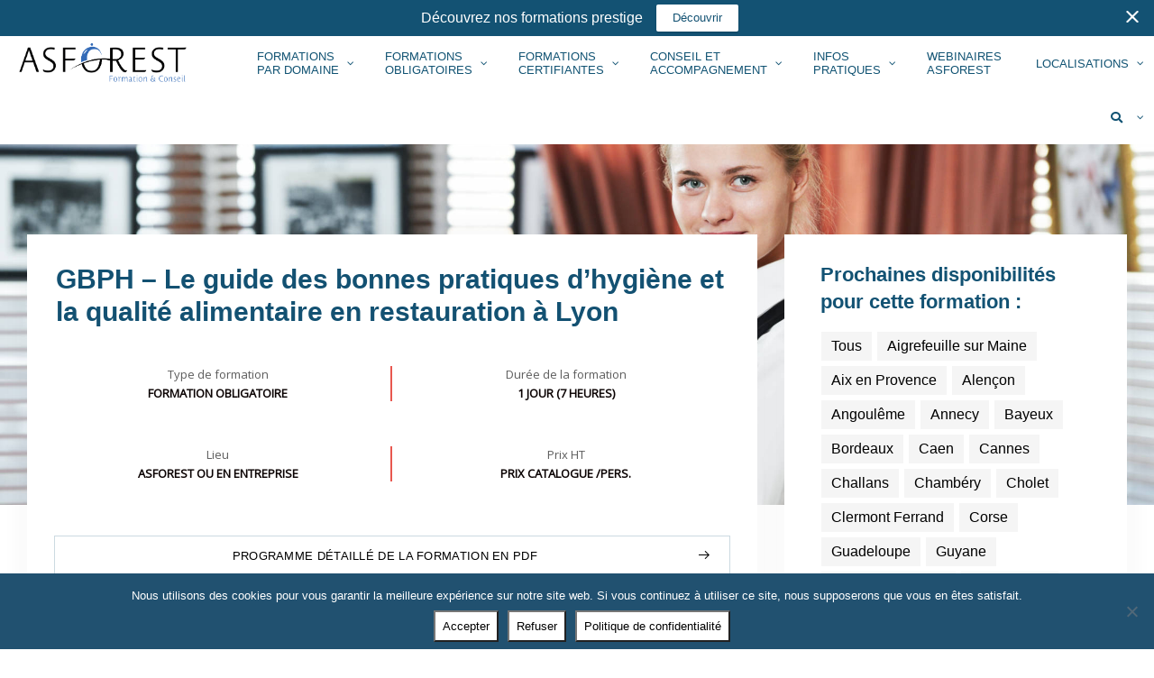

--- FILE ---
content_type: text/html; charset=UTF-8
request_url: https://www.asforest.com/permis/gbph-le-guide-des-bonnes-pratiques-dhygiene-et-la-qualite-alimentaire-en-restauration-a-lyon/
body_size: 23237
content:
<!doctype html>
<html lang="fr">
<head>
<title>GBPH &#8211; Le guide des bonnes pratiques d&#8217;hygiène et la qualité alimentaire en restauration à Lyon</title>
        
<!-- <meta name="viewport" content="width=device-width, initial-scale=1, maximum-scale=1.0"> -->
<meta name="viewport" content="width=device-width, initial-scale=1.0">

<meta http-equiv="content-type" content="text/html; charset=UTF-8"/>
<!-- Google Tag Manager -->
<script>(function(w,d,s,l,i){w[l]=w[l]||[];w[l].push({'gtm.start':
new Date().getTime(),event:'gtm.js'});var f=d.getElementsByTagName(s)[0],
j=d.createElement(s),dl=l!='dataLayer'?'&l='+l:'';j.async=true;j.src=
'https://www.googletagmanager.com/gtm.js?id='+i+dl;f.parentNode.insertBefore(j,f);
})(window,document,'script','dataLayer','GTM-PQJ992DF');</script>
<!-- End Google Tag Manager -->

<link rel="apple-touch-icon" sizes="180x180" href="https://asforest.com/wp-content/uploads/fav/apple-touch-icon.png">
<link rel="icon" type="image/png" sizes="32x32" href="https://asforest.com/wp-content/uploads/fav/favicon-32x32.png">
<link rel="icon" type="image/png" sizes="16x16" href="https://asforest.com/wp-content/uploads/fav/favicon-16x16.png">
<link rel="mask-icon" href="/safari-pinned-tab.svg" color="#5bbad5">
<meta name="msapplication-TileColor" content="#ffc40d">
<meta name="theme-color" content="#f4f4f4">

<!-- leave this for stats -->
<link rel="stylesheet" href="https://www.asforest.com/wp-content/themes/asforest/style.css" type="text/css" media="screen">
<link rel="stylesheet" type="text/css" href="//cdn.jsdelivr.net/npm/slick-carousel@1.8.1/slick/slick.css"/>
<link rel="stylesheet" href="https://cdnjs.cloudflare.com/ajax/libs/line-awesome/1.3.0/line-awesome/css/line-awesome.min.css">

<!-- Global site tag (gtag.js) - Google Analytics -->
<script async src="https://www.googletagmanager.com/gtag/js?id=UA-69432131-8"></script>
<script>
  window.dataLayer = window.dataLayer || [];
  function gtag(){dataLayer.push(arguments);}
  gtag('js', new Date());

  gtag('config', 'UA-69432131-8');
</script>




<meta name='robots' content='index, follow, max-image-preview:large, max-snippet:-1, max-video-preview:-1' />

	<!-- This site is optimized with the Yoast SEO plugin v23.5 - https://yoast.com/wordpress/plugins/seo/ -->
	<meta name="description" content="A l’issue de cette formation vous serez apte à respecter les bonnes pratiques d’hygiène alimentaire, les principes de la méthode HACCP et d’appliquer le principe de la marche en avant. Vous maîtriserez les températures de stockage selon les marchandises concernées ainsi que les principes de la chaîne du froid  Vous serez capable d’appliquer le contexte réglementaire applicable en matière d’hygiène alimentaire." />
	<link rel="canonical" href="https://www.asforest.com/permis/gbph-le-guide-des-bonnes-pratiques-dhygiene-et-la-qualite-alimentaire-en-restauration-a-lyon/" />
	<meta property="og:locale" content="fr_FR" />
	<meta property="og:type" content="article" />
	<meta property="og:title" content="GBPH - Le guide des bonnes pratiques d&#039;hygiène et la qualité alimentaire en restauration à Lyon | Asforest Formation et Conseil" />
	<meta property="og:description" content="A l’issue de cette formation vous serez apte à respecter les bonnes pratiques d’hygiène alimentaire, les principes de la méthode HACCP et d’appliquer le principe de la marche en avant. Vous maîtriserez les températures de stockage selon les marchandises concernées ainsi que les principes de la chaîne du froid  Vous serez capable d’appliquer le contexte réglementaire applicable en matière d’hygiène alimentaire." />
	<meta property="og:url" content="https://www.asforest.com/permis/gbph-le-guide-des-bonnes-pratiques-dhygiene-et-la-qualite-alimentaire-en-restauration-a-lyon/" />
	<meta property="og:site_name" content="Asforest Formation et Conseil" />
	<meta property="article:modified_time" content="2023-09-21T01:36:50+00:00" />
	<meta property="og:image" content="https://www.asforest.com/wp-content/uploads/nil-castellvi-ZG5_505mUog-unsplash.jpg" />
	<meta property="og:image:width" content="2448" />
	<meta property="og:image:height" content="1632" />
	<meta property="og:image:type" content="image/jpeg" />
	<meta name="twitter:card" content="summary_large_image" />
	<script type="application/ld+json" class="yoast-schema-graph">{"@context":"https://schema.org","@graph":[{"@type":"WebPage","@id":"https://www.asforest.com/permis/gbph-le-guide-des-bonnes-pratiques-dhygiene-et-la-qualite-alimentaire-en-restauration-a-lyon/","url":"https://www.asforest.com/permis/gbph-le-guide-des-bonnes-pratiques-dhygiene-et-la-qualite-alimentaire-en-restauration-a-lyon/","name":"GBPH - Le guide des bonnes pratiques d'hygiène et la qualité alimentaire en restauration à Lyon | Asforest Formation et Conseil","isPartOf":{"@id":"https://www.asforest.com/#website"},"primaryImageOfPage":{"@id":"https://www.asforest.com/permis/gbph-le-guide-des-bonnes-pratiques-dhygiene-et-la-qualite-alimentaire-en-restauration-a-lyon/#primaryimage"},"image":{"@id":"https://www.asforest.com/permis/gbph-le-guide-des-bonnes-pratiques-dhygiene-et-la-qualite-alimentaire-en-restauration-a-lyon/#primaryimage"},"thumbnailUrl":"https://www.asforest.com/wp-content/uploads/nil-castellvi-ZG5_505mUog-unsplash.jpg","datePublished":"2020-09-29T14:45:57+00:00","dateModified":"2023-09-21T01:36:50+00:00","description":"A l’issue de cette formation vous serez apte à respecter les bonnes pratiques d’hygiène alimentaire, les principes de la méthode HACCP et d’appliquer le principe de la marche en avant. Vous maîtriserez les températures de stockage selon les marchandises concernées ainsi que les principes de la chaîne du froid Vous serez capable d’appliquer le contexte réglementaire applicable en matière d’hygiène alimentaire.","breadcrumb":{"@id":"https://www.asforest.com/permis/gbph-le-guide-des-bonnes-pratiques-dhygiene-et-la-qualite-alimentaire-en-restauration-a-lyon/#breadcrumb"},"inLanguage":"fr-FR","potentialAction":[{"@type":"ReadAction","target":["https://www.asforest.com/permis/gbph-le-guide-des-bonnes-pratiques-dhygiene-et-la-qualite-alimentaire-en-restauration-a-lyon/"]}]},{"@type":"ImageObject","inLanguage":"fr-FR","@id":"https://www.asforest.com/permis/gbph-le-guide-des-bonnes-pratiques-dhygiene-et-la-qualite-alimentaire-en-restauration-a-lyon/#primaryimage","url":"https://www.asforest.com/wp-content/uploads/nil-castellvi-ZG5_505mUog-unsplash.jpg","contentUrl":"https://www.asforest.com/wp-content/uploads/nil-castellvi-ZG5_505mUog-unsplash.jpg","width":2448,"height":1632,"caption":"Permis d'exploitation paris"},{"@type":"BreadcrumbList","@id":"https://www.asforest.com/permis/gbph-le-guide-des-bonnes-pratiques-dhygiene-et-la-qualite-alimentaire-en-restauration-a-lyon/#breadcrumb","itemListElement":[{"@type":"ListItem","position":1,"name":"Accueil","item":"https://www.asforest.com/"},{"@type":"ListItem","position":2,"name":"Formation obligatoire","item":"https://www.asforest.com/permis/"},{"@type":"ListItem","position":3,"name":"GBPH &#8211; Le guide des bonnes pratiques d&#8217;hygiène et la qualité alimentaire en restauration à Lyon"}]},{"@type":"WebSite","@id":"https://www.asforest.com/#website","url":"https://www.asforest.com/","name":"Asforest Formation et Conseil","description":"Formation et Conseil","publisher":{"@id":"https://www.asforest.com/#organization"},"potentialAction":[{"@type":"SearchAction","target":{"@type":"EntryPoint","urlTemplate":"https://www.asforest.com/?s={search_term_string}"},"query-input":{"@type":"PropertyValueSpecification","valueRequired":true,"valueName":"search_term_string"}}],"inLanguage":"fr-FR"},{"@type":"Organization","@id":"https://www.asforest.com/#organization","name":"Asforest","url":"https://www.asforest.com/","logo":{"@type":"ImageObject","inLanguage":"fr-FR","@id":"https://www.asforest.com/#/schema/logo/image/","url":"https://www.asforest.com/wp-content/uploads/asforest-formation-conseil.jpg","contentUrl":"https://www.asforest.com/wp-content/uploads/asforest-formation-conseil.jpg","width":280,"height":70,"caption":"Asforest"},"image":{"@id":"https://www.asforest.com/#/schema/logo/image/"}}]}</script>
	<!-- / Yoast SEO plugin. -->


<link rel='dns-prefetch' href='//cdnjs.cloudflare.com' />
<script type="text/javascript">
// WooCommerce Event Manager Ajax URL
    var ajaxurl = "https://www.asforest.com/wp-admin/admin-ajax.php";
</script>
<script type="text/javascript">
// WooCommerce Event Manager Ajax URL
    var ajaxurl = "https://www.asforest.com/wp-admin/admin-ajax.php";
</script>
<script type="text/javascript">
// WooCommerce Event Manager Ajax URL
    var ajaxurl = "https://www.asforest.com/wp-admin/admin-ajax.php";
</script>
<style id='classic-theme-styles-inline-css' type='text/css'>
/*! This file is auto-generated */
.wp-block-button__link{color:#fff;background-color:#32373c;border-radius:9999px;box-shadow:none;text-decoration:none;padding:calc(.667em + 2px) calc(1.333em + 2px);font-size:1.125em}.wp-block-file__button{background:#32373c;color:#fff;text-decoration:none}
</style>
<style id='global-styles-inline-css' type='text/css'>
body{--wp--preset--color--black: #000000;--wp--preset--color--cyan-bluish-gray: #abb8c3;--wp--preset--color--white: #ffffff;--wp--preset--color--pale-pink: #f78da7;--wp--preset--color--vivid-red: #cf2e2e;--wp--preset--color--luminous-vivid-orange: #ff6900;--wp--preset--color--luminous-vivid-amber: #fcb900;--wp--preset--color--light-green-cyan: #7bdcb5;--wp--preset--color--vivid-green-cyan: #00d084;--wp--preset--color--pale-cyan-blue: #8ed1fc;--wp--preset--color--vivid-cyan-blue: #0693e3;--wp--preset--color--vivid-purple: #9b51e0;--wp--preset--gradient--vivid-cyan-blue-to-vivid-purple: linear-gradient(135deg,rgba(6,147,227,1) 0%,rgb(155,81,224) 100%);--wp--preset--gradient--light-green-cyan-to-vivid-green-cyan: linear-gradient(135deg,rgb(122,220,180) 0%,rgb(0,208,130) 100%);--wp--preset--gradient--luminous-vivid-amber-to-luminous-vivid-orange: linear-gradient(135deg,rgba(252,185,0,1) 0%,rgba(255,105,0,1) 100%);--wp--preset--gradient--luminous-vivid-orange-to-vivid-red: linear-gradient(135deg,rgba(255,105,0,1) 0%,rgb(207,46,46) 100%);--wp--preset--gradient--very-light-gray-to-cyan-bluish-gray: linear-gradient(135deg,rgb(238,238,238) 0%,rgb(169,184,195) 100%);--wp--preset--gradient--cool-to-warm-spectrum: linear-gradient(135deg,rgb(74,234,220) 0%,rgb(151,120,209) 20%,rgb(207,42,186) 40%,rgb(238,44,130) 60%,rgb(251,105,98) 80%,rgb(254,248,76) 100%);--wp--preset--gradient--blush-light-purple: linear-gradient(135deg,rgb(255,206,236) 0%,rgb(152,150,240) 100%);--wp--preset--gradient--blush-bordeaux: linear-gradient(135deg,rgb(254,205,165) 0%,rgb(254,45,45) 50%,rgb(107,0,62) 100%);--wp--preset--gradient--luminous-dusk: linear-gradient(135deg,rgb(255,203,112) 0%,rgb(199,81,192) 50%,rgb(65,88,208) 100%);--wp--preset--gradient--pale-ocean: linear-gradient(135deg,rgb(255,245,203) 0%,rgb(182,227,212) 50%,rgb(51,167,181) 100%);--wp--preset--gradient--electric-grass: linear-gradient(135deg,rgb(202,248,128) 0%,rgb(113,206,126) 100%);--wp--preset--gradient--midnight: linear-gradient(135deg,rgb(2,3,129) 0%,rgb(40,116,252) 100%);--wp--preset--font-size--small: 13px;--wp--preset--font-size--medium: 20px;--wp--preset--font-size--large: 36px;--wp--preset--font-size--x-large: 42px;--wp--preset--spacing--20: 0.44rem;--wp--preset--spacing--30: 0.67rem;--wp--preset--spacing--40: 1rem;--wp--preset--spacing--50: 1.5rem;--wp--preset--spacing--60: 2.25rem;--wp--preset--spacing--70: 3.38rem;--wp--preset--spacing--80: 5.06rem;--wp--preset--shadow--natural: 6px 6px 9px rgba(0, 0, 0, 0.2);--wp--preset--shadow--deep: 12px 12px 50px rgba(0, 0, 0, 0.4);--wp--preset--shadow--sharp: 6px 6px 0px rgba(0, 0, 0, 0.2);--wp--preset--shadow--outlined: 6px 6px 0px -3px rgba(255, 255, 255, 1), 6px 6px rgba(0, 0, 0, 1);--wp--preset--shadow--crisp: 6px 6px 0px rgba(0, 0, 0, 1);}:where(.is-layout-flex){gap: 0.5em;}:where(.is-layout-grid){gap: 0.5em;}body .is-layout-flow > .alignleft{float: left;margin-inline-start: 0;margin-inline-end: 2em;}body .is-layout-flow > .alignright{float: right;margin-inline-start: 2em;margin-inline-end: 0;}body .is-layout-flow > .aligncenter{margin-left: auto !important;margin-right: auto !important;}body .is-layout-constrained > .alignleft{float: left;margin-inline-start: 0;margin-inline-end: 2em;}body .is-layout-constrained > .alignright{float: right;margin-inline-start: 2em;margin-inline-end: 0;}body .is-layout-constrained > .aligncenter{margin-left: auto !important;margin-right: auto !important;}body .is-layout-constrained > :where(:not(.alignleft):not(.alignright):not(.alignfull)){max-width: var(--wp--style--global--content-size);margin-left: auto !important;margin-right: auto !important;}body .is-layout-constrained > .alignwide{max-width: var(--wp--style--global--wide-size);}body .is-layout-flex{display: flex;}body .is-layout-flex{flex-wrap: wrap;align-items: center;}body .is-layout-flex > *{margin: 0;}body .is-layout-grid{display: grid;}body .is-layout-grid > *{margin: 0;}:where(.wp-block-columns.is-layout-flex){gap: 2em;}:where(.wp-block-columns.is-layout-grid){gap: 2em;}:where(.wp-block-post-template.is-layout-flex){gap: 1.25em;}:where(.wp-block-post-template.is-layout-grid){gap: 1.25em;}.has-black-color{color: var(--wp--preset--color--black) !important;}.has-cyan-bluish-gray-color{color: var(--wp--preset--color--cyan-bluish-gray) !important;}.has-white-color{color: var(--wp--preset--color--white) !important;}.has-pale-pink-color{color: var(--wp--preset--color--pale-pink) !important;}.has-vivid-red-color{color: var(--wp--preset--color--vivid-red) !important;}.has-luminous-vivid-orange-color{color: var(--wp--preset--color--luminous-vivid-orange) !important;}.has-luminous-vivid-amber-color{color: var(--wp--preset--color--luminous-vivid-amber) !important;}.has-light-green-cyan-color{color: var(--wp--preset--color--light-green-cyan) !important;}.has-vivid-green-cyan-color{color: var(--wp--preset--color--vivid-green-cyan) !important;}.has-pale-cyan-blue-color{color: var(--wp--preset--color--pale-cyan-blue) !important;}.has-vivid-cyan-blue-color{color: var(--wp--preset--color--vivid-cyan-blue) !important;}.has-vivid-purple-color{color: var(--wp--preset--color--vivid-purple) !important;}.has-black-background-color{background-color: var(--wp--preset--color--black) !important;}.has-cyan-bluish-gray-background-color{background-color: var(--wp--preset--color--cyan-bluish-gray) !important;}.has-white-background-color{background-color: var(--wp--preset--color--white) !important;}.has-pale-pink-background-color{background-color: var(--wp--preset--color--pale-pink) !important;}.has-vivid-red-background-color{background-color: var(--wp--preset--color--vivid-red) !important;}.has-luminous-vivid-orange-background-color{background-color: var(--wp--preset--color--luminous-vivid-orange) !important;}.has-luminous-vivid-amber-background-color{background-color: var(--wp--preset--color--luminous-vivid-amber) !important;}.has-light-green-cyan-background-color{background-color: var(--wp--preset--color--light-green-cyan) !important;}.has-vivid-green-cyan-background-color{background-color: var(--wp--preset--color--vivid-green-cyan) !important;}.has-pale-cyan-blue-background-color{background-color: var(--wp--preset--color--pale-cyan-blue) !important;}.has-vivid-cyan-blue-background-color{background-color: var(--wp--preset--color--vivid-cyan-blue) !important;}.has-vivid-purple-background-color{background-color: var(--wp--preset--color--vivid-purple) !important;}.has-black-border-color{border-color: var(--wp--preset--color--black) !important;}.has-cyan-bluish-gray-border-color{border-color: var(--wp--preset--color--cyan-bluish-gray) !important;}.has-white-border-color{border-color: var(--wp--preset--color--white) !important;}.has-pale-pink-border-color{border-color: var(--wp--preset--color--pale-pink) !important;}.has-vivid-red-border-color{border-color: var(--wp--preset--color--vivid-red) !important;}.has-luminous-vivid-orange-border-color{border-color: var(--wp--preset--color--luminous-vivid-orange) !important;}.has-luminous-vivid-amber-border-color{border-color: var(--wp--preset--color--luminous-vivid-amber) !important;}.has-light-green-cyan-border-color{border-color: var(--wp--preset--color--light-green-cyan) !important;}.has-vivid-green-cyan-border-color{border-color: var(--wp--preset--color--vivid-green-cyan) !important;}.has-pale-cyan-blue-border-color{border-color: var(--wp--preset--color--pale-cyan-blue) !important;}.has-vivid-cyan-blue-border-color{border-color: var(--wp--preset--color--vivid-cyan-blue) !important;}.has-vivid-purple-border-color{border-color: var(--wp--preset--color--vivid-purple) !important;}.has-vivid-cyan-blue-to-vivid-purple-gradient-background{background: var(--wp--preset--gradient--vivid-cyan-blue-to-vivid-purple) !important;}.has-light-green-cyan-to-vivid-green-cyan-gradient-background{background: var(--wp--preset--gradient--light-green-cyan-to-vivid-green-cyan) !important;}.has-luminous-vivid-amber-to-luminous-vivid-orange-gradient-background{background: var(--wp--preset--gradient--luminous-vivid-amber-to-luminous-vivid-orange) !important;}.has-luminous-vivid-orange-to-vivid-red-gradient-background{background: var(--wp--preset--gradient--luminous-vivid-orange-to-vivid-red) !important;}.has-very-light-gray-to-cyan-bluish-gray-gradient-background{background: var(--wp--preset--gradient--very-light-gray-to-cyan-bluish-gray) !important;}.has-cool-to-warm-spectrum-gradient-background{background: var(--wp--preset--gradient--cool-to-warm-spectrum) !important;}.has-blush-light-purple-gradient-background{background: var(--wp--preset--gradient--blush-light-purple) !important;}.has-blush-bordeaux-gradient-background{background: var(--wp--preset--gradient--blush-bordeaux) !important;}.has-luminous-dusk-gradient-background{background: var(--wp--preset--gradient--luminous-dusk) !important;}.has-pale-ocean-gradient-background{background: var(--wp--preset--gradient--pale-ocean) !important;}.has-electric-grass-gradient-background{background: var(--wp--preset--gradient--electric-grass) !important;}.has-midnight-gradient-background{background: var(--wp--preset--gradient--midnight) !important;}.has-small-font-size{font-size: var(--wp--preset--font-size--small) !important;}.has-medium-font-size{font-size: var(--wp--preset--font-size--medium) !important;}.has-large-font-size{font-size: var(--wp--preset--font-size--large) !important;}.has-x-large-font-size{font-size: var(--wp--preset--font-size--x-large) !important;}
.wp-block-navigation a:where(:not(.wp-element-button)){color: inherit;}
:where(.wp-block-post-template.is-layout-flex){gap: 1.25em;}:where(.wp-block-post-template.is-layout-grid){gap: 1.25em;}
:where(.wp-block-columns.is-layout-flex){gap: 2em;}:where(.wp-block-columns.is-layout-grid){gap: 2em;}
.wp-block-pullquote{font-size: 1.5em;line-height: 1.6;}
</style>
<style id='woocommerce-inline-inline-css' type='text/css'>
.woocommerce form .form-row .required { visibility: visible; }
</style>
<link rel='stylesheet' id='wpo_min-header-0-css' href='https://www.asforest.com/wp-content/cache/wpo-minify/1768491095/assets/wpo-minify-header-f0cb8a5b.min.css' type='text/css' media='all' />
<link rel='stylesheet' id='wpo_min-header-1-css' href='https://www.asforest.com/wp-content/cache/wpo-minify/1768491095/assets/wpo-minify-header-eed6141b.min.css' type='text/css' media='only screen and (max-width: 768px)' />
<link rel='stylesheet' id='wpo_min-header-2-css' href='https://www.asforest.com/wp-content/cache/wpo-minify/1768491095/assets/wpo-minify-header-beccc4f6.min.css' type='text/css' media='all' />
<script type="text/javascript" id="jquery-core-js-extra">
/* <![CDATA[ */
var mep_ajax = {"mep_ajaxurl":"https:\/\/www.asforest.com\/wp-admin\/admin-ajax.php"};
/* ]]> */
</script>
<script type="text/javascript" src="https://www.asforest.com/wp-includes/js/jquery/jquery.min.js" id="jquery-core-js"></script>
<script type="text/javascript" src="https://www.asforest.com/wp-includes/js/jquery/jquery-migrate.min.js" id="jquery-migrate-js"></script>
<script type="text/javascript" id="cookie-notice-front-js-before">
/* <![CDATA[ */
var cnArgs = {"ajaxUrl":"https:\/\/www.asforest.com\/wp-admin\/admin-ajax.php","nonce":"1f52cb511e","hideEffect":"none","position":"bottom","onScroll":false,"onScrollOffset":100,"onClick":false,"cookieName":"cookie_notice_accepted","cookieTime":2592000,"cookieTimeRejected":2592000,"globalCookie":false,"redirection":false,"cache":true,"revokeCookies":false,"revokeCookiesOpt":"automatic"};
/* ]]> */
</script>
<script type="text/javascript" src="https://www.asforest.com/wp-content/plugins/cookie-notice/js/front.min.js" id="cookie-notice-front-js"></script>
<script type="text/javascript" src="https://www.asforest.com/wp-content/plugins/wpfront-notification-bar/js/wpfront-notification-bar.min.js" id="wpfront-notification-bar-js"></script>
<script type="text/javascript" src="https://www.asforest.com/wp-content/cache/wpo-minify/1768491095/assets/wpo-minify-header-jquerymy-custom-script1727171194.min.js" id="wpo_min-header-4-js"></script>
<script type="text/javascript" src="https://www.asforest.com/wp-content/cache/wpo-minify/1768491095/assets/wpo-minify-header-mep-moment-js1768486220.min.js" id="wpo_min-header-5-js"></script>
<script type="text/javascript" src="https://www.asforest.com/wp-content/plugins/mage-eventpress/js/calendar.min.js" id="mep-calendar-scripts-js"></script>
<link rel="https://api.w.org/" href="https://www.asforest.com/wp-json/" /><link rel="alternate" type="application/json" href="https://www.asforest.com/wp-json/wp/v2/permis/4887" /><link rel="EditURI" type="application/rsd+xml" title="RSD" href="https://www.asforest.com/xmlrpc.php?rsd" />
<meta name="generator" content="WordPress 6.4.7" />
<meta name="generator" content="WooCommerce 6.2.2" />
<link rel='shortlink' href='https://www.asforest.com/?p=4887' />
<link rel="alternate" type="application/json+oembed" href="https://www.asforest.com/wp-json/oembed/1.0/embed?url=https%3A%2F%2Fwww.asforest.com%2Fpermis%2Fgbph-le-guide-des-bonnes-pratiques-dhygiene-et-la-qualite-alimentaire-en-restauration-a-lyon%2F" />
<link rel="alternate" type="text/xml+oembed" href="https://www.asforest.com/wp-json/oembed/1.0/embed?url=https%3A%2F%2Fwww.asforest.com%2Fpermis%2Fgbph-le-guide-des-bonnes-pratiques-dhygiene-et-la-qualite-alimentaire-en-restauration-a-lyon%2F&#038;format=xml" />
    <style>
        div.item_hover_effect a{
            background-color:#ffbe30;
        }
        div.item_hover_effect a:hover{
            color:#ffbe30;background-color:#fff;border:1px solid #ffbe30;
        }
        ul.mp_event_more_date_list li:hover{
            background-color:#ffbe30;
        }
        .mep-default-sidrbar-events-schedule ul li i, .mep-ev-start-date, h3.mep_list_date i, .mep-list-footer ul li i, .df-ico i, .mep-default-sidrbar-meta i, .mep-default-sidrbar-address ul li i, .mep-default-sidrbar-social ul li a, .mep-tem3-title-sec, button.mep-cat-control, .pagination-sec a {
            background: #ffbe30;
        }

        .mep-default-sidrbar-events-schedule h3 i, .mep_event_list .mep_list_date, .mep-event-theme-1 .mep-social-share li a, .mep-template-2-hamza .mep-social-share li a {
            color: #ffbe30;
        }

        .mep_event_list_item:hover {
            border-color: #ffbe30;
        }

        .mep_event_list_item .mep-list-header:before, .mep_event_grid_item .mep-list-header:before {
            border-color: #ffbe30;
        }


        /*Cart sec Label Style*/
        .mep-default-feature-cart-sec h3, .mep-event-theme-1 h3.ex-sec-title, .mep-tem3-mid-sec h3.ex-sec-title {
            background: #ffbe30;
            color: #ffffff;
        }

        /*FAQ Sec Style*/
        .mep-default-feature-faq-sec h4, .tmep-emplate-3-faq-sec .mep-event-faq-part h4 {
            background: #ffbe30;
            color: #ffffff;
        }

        h3.ex-sec-title {
            background: #ffbe30;
        }

        /*Cart Button Style*/
        .mep-default-feature-cart-sec button.single_add_to_cart_button.button.alt.btn-mep-event-cart, .mep-event-theme-1 .btn-mep-event-cart, .mep-template-2-hamza .btn-mep-event-cart, .mep-tem3-mid-sec .btn-mep-event-cart {
            background: #ffbe30;
            color: #ffffff !important;
            border-color: #ffbe30;
        }

        /*Calender Button Style*/
        .mep-default-sidrbar-calender-btn a, .mep-event-theme-1 .mep-add-calender, .mep-template-2-hamza .mep-add-calender, .mep-tem3-mid-sec .mep-add-calender, #mep_add_calender_button {
            background: #ffbe30;
            color: #ffffff !important;
            border-color: #ffbe30;
        }
        #mep_add_calender_button,
        ul#mep_add_calender_links li a{
            background: #ffbe30;
        }
        /**/
        .mep_list_event_details p.read-more a{
            color: #ffbe30;
        }
        .mep_everyday_date_secs {
    background: #ffbe30;
    color: #fff;
    padding: 10px;
}
        </style>
    <style type="text/css">
    [type="date"] {
  background:#fff url(https://cdn1.iconfinder.com/data/icons/cc_mono_icon_set/blacks/16x16/calendar_2.png)  97% 50% no-repeat ;
}
[type="date"]::-webkit-inner-spin-button {
  display: none;
}
[type="date"]::-webkit-calendar-picker-indicator {
  opacity: 0;
} 
</style>
  	<noscript><style>.woocommerce-product-gallery{ opacity: 1 !important; }</style></noscript>
	
	<meta name="viewport" content="width=device-width, initial-scale=1.0">

					<link rel="preconnect" href="https://fonts.gstatic.com" crossorigin />
				<link rel="preload" as="style" href="//fonts.googleapis.com/css?family=Open+Sans&display=swap" />
								<link rel="stylesheet" href="//fonts.googleapis.com/css?family=Open+Sans&display=swap" media="all" />
				<style>
  /*  Custom CSS Code From WooCommerce Event Manager Plugin */
</style>
<link rel="icon" href="https://www.asforest.com/wp-content/uploads/cropped-fav-serp-32x32.webp" sizes="32x32" />
<link rel="icon" href="https://www.asforest.com/wp-content/uploads/cropped-fav-serp-192x192.webp" sizes="192x192" />
<link rel="apple-touch-icon" href="https://www.asforest.com/wp-content/uploads/cropped-fav-serp-180x180.webp" />
<meta name="msapplication-TileImage" content="https://www.asforest.com/wp-content/uploads/cropped-fav-serp-270x270.webp" />
		<style type="text/css" id="wp-custom-css">
			#searchform { display:none;}
.menu-title-as a span { color:#e8584f !important; font-size:16px;}
#quadmenu.quadmenu-is-horizontal .quadmenu-navbar-nav li.quadmenu-item > .quadmenu-dropdown-menu > ul > li.quadmenu-item-type-post_type {
	max-width:450px;
}
.lgx_logo_slider {
    max-width: 1200px !important;
	width:100% !important;
}		</style>
			<style type="text/css">
		body {background-color:#ffffff; color:#0a0202;}
		.logo {width:50%;}
		.fixed .logo {50%; padding:0.5vw;}
		.fixed {height:80px; background-color:#0a0000;}
		.bloclogo h1 {font-size:1.2vw; color:#0a0a0a;}
		.menu {font-size: 1vw;}
		.menu a{color: #ffffff;}
		.fixed .menu a{color: #0a0a0a;}
		.current_page_item a {color: #0a0a0a !important;}
		.fixed .current_page_item a {color: #f4f4f4 !important;}

		#bh_home {background-color:;color:;}
		#bh_home .bh_content {background:url();}

		footer {background-color:#ffffff; color:#ffffff;}

		.menufooter .menu {font-size: 2vw;}
		.menufooter .menu a  {color: #0a0a0a !important;}
	.footer .copyr {font-size: 1vw; color:#0a0a0a;}



	}
	</style>

			 <!-- point d'encrage pour plug in -->
</head>
<body data-post-id="4887" id="content" class="permis-template-default single single-permis postid-4887 theme-asforest cookies-not-set sp-easy-accordion-enabled woocommerce-no-js">
<!-- Google Tag Manager (noscript) -->
<noscript><iframe src="https://www.googletagmanager.com/ns.html?id=GTM-PQJ992DF"
height="0" width="0" style="display:none;visibility:hidden"></iframe></noscript>
<!-- End Google Tag Manager (noscript) -->


<!-- MOBS -->



<!-- CONTENUS -->

	<nav id="quadmenu" class="quadmenu-default_theme quadmenu-v3.2.0 quadmenu-align-right quadmenu-divider-show quadmenu-carets-show quadmenu-background-color quadmenu-mobile-shadow-show quadmenu-dropdown-shadow-show quadmenu-hover-ripple" data-template="collapse" data-theme="default_theme" data-unwrap="0" data-width="0" data-selector="" data-breakpoint="768" data-sticky="0" data-sticky-offset="0">
	<div class="quadmenu-container">
	<div class="quadmenu-navbar-header">
		<button type="button" class="quadmenu-navbar-toggle collapsed" data-quadmenu="collapse" data-target="#quadmenu_0" aria-expanded="false" aria-controls="quadmenu">
	<span class="icon-bar-container">
	<span class="icon-bar icon-bar-top"></span>
	<span class="icon-bar icon-bar-middle"></span>
	<span class="icon-bar icon-bar-bottom"></span>
	</span>
</button>			<a class="quadmenu-navbar-brand img" href="https://asforest.com/"><img height="60" width="160" src="https://www.asforest.com/wp-content/uploads/asforest-formation-conseil.png" alt="Asforest Formation et Conseil"/></a>
	</div>
	<div id="quadmenu_0" class="quadmenu-navbar-collapse collapse">
		<ul class="quadmenu-navbar-nav"><li id="menu-item-3230" class="quadmenu-item-3230 single-column quadmenu-item quadmenu-item-object-custom quadmenu-item-has-children quadmenu-item-type-default quadmenu-item-level-0 quadmenu-dropdown quadmenu-has-caret quadmenu-has-title quadmenu-has-link quadmenu-has-background quadmenu-dropdown-right">				<a  href="#" class="quadmenu-dropdown-toggle hoverintent">
			<span class="quadmenu-item-content">
											<span class="quadmenu-caret"></span>
										<span class="quadmenu-text  hover t_1000">Formations <br>par domaine</span>
																	</span>
		</a>
						<div id="dropdown-3230" class="quadmenu_btt t_300 quadmenu-dropdown-menu">
				<ul>
		<li id="menu-item-2852" class="quadmenu-item-2852 quadmenu-item quadmenu-item-object-page quadmenu-item-type-post_type quadmenu-item-type-post_type quadmenu-item-level-1 quadmenu-has-title quadmenu-has-link quadmenu-has-background quadmenu-dropdown-right">				<a  href="https://www.asforest.com/formations-par-domaine/gestion-dentreprise/">
			<span class="quadmenu-item-content">
																	<span class="quadmenu-text  hover t_1000">Gestion d’entreprise – Commercialisation</span>
																	</span>
		</a>
				</li><li id="menu-item-2856" class="quadmenu-item-2856 quadmenu-item quadmenu-item-object-page quadmenu-item-type-post_type quadmenu-item-type-post_type quadmenu-item-level-1 quadmenu-has-title quadmenu-has-link quadmenu-has-background quadmenu-dropdown-right">				<a  href="https://www.asforest.com/formations-par-domaine/ressources-humaines-management/">
			<span class="quadmenu-item-content">
																	<span class="quadmenu-text  hover t_1000">Ressources humaines – Management</span>
																	</span>
		</a>
				</li><li id="menu-item-2855" class="quadmenu-item-2855 quadmenu-item quadmenu-item-object-page quadmenu-item-type-post_type quadmenu-item-type-post_type quadmenu-item-level-1 quadmenu-has-title quadmenu-has-link quadmenu-has-background quadmenu-dropdown-right">				<a  href="https://www.asforest.com/formations-par-domaine/relations-clients-techniques-metiers/">
			<span class="quadmenu-item-content">
																	<span class="quadmenu-text  hover t_1000">Relations clients – Techniques métiers</span>
																	</span>
		</a>
				</li><li id="menu-item-2857" class="quadmenu-item-2857 quadmenu-item quadmenu-item-object-page quadmenu-item-type-post_type quadmenu-item-type-post_type quadmenu-item-level-1 quadmenu-has-title quadmenu-has-link quadmenu-has-background quadmenu-dropdown-right">				<a  href="https://www.asforest.com/formations-par-domaine/sante-et-securite/">
			<span class="quadmenu-item-content">
																	<span class="quadmenu-text  hover t_1000">Santé et Sécurité</span>
																	</span>
		</a>
				</li><li id="menu-item-2853" class="quadmenu-item-2853 quadmenu-item quadmenu-item-object-page quadmenu-item-type-post_type quadmenu-item-type-post_type quadmenu-item-level-1 quadmenu-has-title quadmenu-has-link quadmenu-has-background quadmenu-dropdown-right">				<a  href="https://www.asforest.com/formations-par-domaine/langues/">
			<span class="quadmenu-item-content">
																	<span class="quadmenu-text  hover t_1000">Langues</span>
																	</span>
		</a>
				</li><li id="menu-item-2851" class="quadmenu-item-2851 quadmenu-item quadmenu-item-object-page quadmenu-item-type-post_type quadmenu-item-type-post_type quadmenu-item-level-1 quadmenu-has-title quadmenu-has-link quadmenu-has-background quadmenu-dropdown-right">				<a  href="https://www.asforest.com/formations-par-domaine/bureautique/">
			<span class="quadmenu-item-content">
																	<span class="quadmenu-text  hover t_1000">Bureautique</span>
																	</span>
		</a>
				</li><li id="menu-item-5536" class="quadmenu-item-5536 quadmenu-item quadmenu-item-object-page quadmenu-item-type-post_type quadmenu-item-type-post_type quadmenu-item-level-1 quadmenu-has-title quadmenu-has-link quadmenu-has-background quadmenu-dropdown-right">				<a  href="https://www.asforest.com/formations-par-domaine/maitres-restaurateurs/">
			<span class="quadmenu-item-content">
																	<span class="quadmenu-text  hover t_1000">Maîtres restaurateurs</span>
																	</span>
		</a>
				</li><li id="menu-item-3285" class="quadmenu-item-3285 quadmenu-item quadmenu-item-object-custom quadmenu-item-type-default quadmenu-item-level-1 quadmenu-has-title quadmenu-has-link quadmenu-has-background quadmenu-dropdown-right">				<a  target="_blank" href="https://www.asfoprestige.com/">
			<span class="quadmenu-item-content">
																	<span class="quadmenu-text  hover t_1000">Formations Prestige</span>
																	</span>
		</a>
				</li>		</ul>
	</div>
	</li><li id="menu-item-3231" class="quadmenu-item-3231 single-column mega-menu quadmenu-item quadmenu-item-object-custom quadmenu-item-has-children quadmenu-item-type-default quadmenu-item-level-0 quadmenu-dropdown quadmenu-has-caret quadmenu-has-title quadmenu-has-link quadmenu-has-background quadmenu-dropdown-right">				<a  href="#" class="quadmenu-dropdown-toggle hoverintent">
			<span class="quadmenu-item-content">
											<span class="quadmenu-caret"></span>
										<span class="quadmenu-text  hover t_1000">Formations <br>obligatoires</span>
																	</span>
		</a>
						<div id="dropdown-3231" class="quadmenu_btt t_300 quadmenu-dropdown-menu">
				<ul>
		<li id="menu-item-16702" class="quadmenu-item-16702 menu-title-as quadmenu-item quadmenu-item-object-custom quadmenu-item-type-default quadmenu-item-level-1 quadmenu-has-title quadmenu-has-link quadmenu-has-background quadmenu-dropdown-right">				<a  href="#">
			<span class="quadmenu-item-content">
																	<span class="quadmenu-text  hover t_1000">Permis d’exploitation - Formation à distance</span>
																	</span>
		</a>
				</li><li id="menu-item-17264" class="quadmenu-item-17264 quadmenu-item quadmenu-item-object-custom quadmenu-item-has-children quadmenu-item-type-default quadmenu-item-level-1 quadmenu-dropdown quadmenu-dropdown-submenu quadmenu-has-caret quadmenu-has-title quadmenu-has-link quadmenu-has-background quadmenu-dropdown-right">				<a  href="#" class="quadmenu-dropdown-toggle hoverintent">
			<span class="quadmenu-item-content">
											<span class="quadmenu-caret"></span>
										<span class="quadmenu-text  hover t_1000">Formations à distance par visioconférence</span>
																	</span>
		</a>
						<div id="dropdown-17264" class="quadmenu_btt t_300 quadmenu-dropdown-menu">
				<ul>
		<li id="menu-item-16703" class="quadmenu-item-16703 quadmenu-item quadmenu-item-object-custom quadmenu-item-type-default quadmenu-item-level-2 quadmenu-has-title quadmenu-has-link quadmenu-has-background quadmenu-dropdown-right">				<a  href="https://www.asforest.com/permis/permis-dexploitation-25j-initial-en-visioconference/">
			<span class="quadmenu-item-content">
																	<span class="quadmenu-text  hover t_1000">Permis d’exploitation 2,5j (initial)</span>
																	</span>
		</a>
				</li><li id="menu-item-16704" class="quadmenu-item-16704 quadmenu-item quadmenu-item-object-custom quadmenu-item-type-default quadmenu-item-level-2 quadmenu-has-title quadmenu-has-link quadmenu-has-background quadmenu-dropdown-right">				<a  href="https://www.asforest.com/permis/chambre-dhotes-permis-dexploitation-1j-en-visioconference/">
			<span class="quadmenu-item-content">
																	<span class="quadmenu-text  hover t_1000">Chambre d’hôtes – Permis d’exploitation 1j</span>
																	</span>
		</a>
				</li><li id="menu-item-16706" class="quadmenu-item-16706 quadmenu-item quadmenu-item-object-custom quadmenu-item-type-default quadmenu-item-level-2 quadmenu-has-title quadmenu-has-link quadmenu-has-background quadmenu-dropdown-right">				<a  href="https://www.asforest.com/permis/permis-dexploitation-vente-de-nuit-en-visioconference/">
			<span class="quadmenu-item-content">
																	<span class="quadmenu-text  hover t_1000">Permis d’exploitation vente de nuit</span>
																	</span>
		</a>
				</li><li id="menu-item-16705" class="quadmenu-item-16705 quadmenu-item quadmenu-item-object-custom quadmenu-item-type-default quadmenu-item-level-2 quadmenu-has-title quadmenu-has-link quadmenu-has-background quadmenu-dropdown-right">				<a  href="https://www.asforest.com/permis/renouvellement-permis-dexploitation-1j-en-visioconference/">
			<span class="quadmenu-item-content">
																	<span class="quadmenu-text  hover t_1000">Renouvellement – Permis d’exploitation 1j</span>
																	</span>
		</a>
				</li><li id="menu-item-16707" class="quadmenu-item-16707 quadmenu-item quadmenu-item-object-custom quadmenu-item-type-default quadmenu-item-level-2 quadmenu-has-title quadmenu-has-link quadmenu-has-background quadmenu-dropdown-right">				<a  href="https://www.asforest.com/permis/pack-permis-dexploitation-hygiene-haccp-en-visioconference/">
			<span class="quadmenu-item-content">
																	<span class="quadmenu-text  hover t_1000">Pack permis d'exploitation + Hygiène et Sécurité Alimentaire -10%</span>
																	</span>
		</a>
				</li><li id="menu-item-16708" class="quadmenu-item-16708 quadmenu-item quadmenu-item-object-custom quadmenu-item-type-default quadmenu-item-level-2 quadmenu-has-title quadmenu-has-link quadmenu-has-background quadmenu-dropdown-right">				<a  href="https://www.asforest.com/permis/pack-permis-dexploitation-renouvellement-hygiene-haccp-en-visioconference/">
			<span class="quadmenu-item-content">
																	<span class="quadmenu-text  hover t_1000">Pack permis d'exploitation renouvellement + Hygiène et Sécurité Alimentaire -10%</span>
																	</span>
		</a>
				</li>		</ul>
	</div>
	</li><li id="menu-item-4458" class="quadmenu-item-4458 menu-title-as quadmenu-item quadmenu-item-object-permis quadmenu-item-type-post_type quadmenu-item-type-post_type quadmenu-item-level-1 quadmenu-has-title quadmenu-has-link quadmenu-has-background quadmenu-dropdown-right">				<a  href="https://www.asforest.com/permis/formation-au-permis-dexploitation/">
			<span class="quadmenu-item-content">
																	<span class="quadmenu-text  hover t_1000">Permis d’exploitation - Formations en présentiel</span>
																	</span>
		</a>
				</li><li id="menu-item-17265" class="quadmenu-item-17265 quadmenu-item quadmenu-item-object-custom quadmenu-item-has-children quadmenu-item-type-default quadmenu-item-level-1 quadmenu-dropdown quadmenu-dropdown-submenu quadmenu-has-caret quadmenu-has-title quadmenu-has-link quadmenu-has-background quadmenu-dropdown-right">				<a  href="#" class="quadmenu-dropdown-toggle hoverintent">
			<span class="quadmenu-item-content">
											<span class="quadmenu-caret"></span>
										<span class="quadmenu-text  hover t_1000">Paris</span>
																	</span>
		</a>
						<div id="dropdown-17265" class="quadmenu_btt t_300 quadmenu-dropdown-menu">
				<ul>
		<li id="menu-item-17267" class="quadmenu-item-17267 quadmenu-item quadmenu-item-object-custom quadmenu-item-type-default quadmenu-item-level-2 quadmenu-has-title quadmenu-has-link quadmenu-has-background quadmenu-dropdown-right">				<a  href="https://www.asforest.com/permis/formation-permis-dexploitation-25j-initial-paris/">
			<span class="quadmenu-item-content">
																	<span class="quadmenu-text  hover t_1000">Formation permis d'exploitation 2,5j (initial) Paris</span>
																	</span>
		</a>
				</li><li id="menu-item-17268" class="quadmenu-item-17268 quadmenu-item quadmenu-item-object-custom quadmenu-item-type-default quadmenu-item-level-2 quadmenu-has-title quadmenu-has-link quadmenu-has-background quadmenu-dropdown-right">				<a  href="https://www.asforest.com/permis/formation-chambre-dhotes-permis-dexploitation-1j-paris/">
			<span class="quadmenu-item-content">
																	<span class="quadmenu-text  hover t_1000">Formation Chambre d’hôtes – Permis d’exploitation 1j Paris</span>
																	</span>
		</a>
				</li><li id="menu-item-17270" class="quadmenu-item-17270 quadmenu-item quadmenu-item-object-custom quadmenu-item-type-default quadmenu-item-level-2 quadmenu-has-title quadmenu-has-link quadmenu-has-background quadmenu-dropdown-right">				<a  href="https://www.asforest.com/permis/formation-renouvellement-permis-dexploitation-1j-paris/">
			<span class="quadmenu-item-content">
																	<span class="quadmenu-text  hover t_1000">Formation Renouvellement – Permis d’exploitation 1j - Paris</span>
																	</span>
		</a>
				</li><li id="menu-item-17269" class="quadmenu-item-17269 quadmenu-item quadmenu-item-object-custom quadmenu-item-type-default quadmenu-item-level-2 quadmenu-has-title quadmenu-has-link quadmenu-has-background quadmenu-dropdown-right">				<a  href="https://www.asforest.com/permis/formation-permis-dexploitation-vente-de-nuit-pvban-paris/">
			<span class="quadmenu-item-content">
																	<span class="quadmenu-text  hover t_1000">Formation Permis d'exploitation vente de nuit - PVBAN - Paris</span>
																	</span>
		</a>
				</li><li id="menu-item-17272" class="quadmenu-item-17272 quadmenu-item quadmenu-item-object-custom quadmenu-item-type-default quadmenu-item-level-2 quadmenu-has-title quadmenu-has-link quadmenu-has-background quadmenu-dropdown-right">				<a  href="https://www.asforest.com/permis/pack-formation-permis-dexploitation-renouvellement-hygiene-haccp-a-paris/">
			<span class="quadmenu-item-content">
																	<span class="quadmenu-text  hover t_1000">Pack formation permis d'exploitation renouvellement + Hygiène et Sécurité Alimentaire à Paris</span>
																	</span>
		</a>
				</li><li id="menu-item-17271" class="quadmenu-item-17271 quadmenu-item quadmenu-item-object-custom quadmenu-item-type-default quadmenu-item-level-2 quadmenu-has-title quadmenu-has-link quadmenu-has-background quadmenu-dropdown-right">				<a  href="https://www.asforest.com/permis/pack-formation-permis-dexploitation-hygiene-haccp-a-paris/">
			<span class="quadmenu-item-content">
																	<span class="quadmenu-text  hover t_1000">Pack formation permis d'exploitation + Hygiène et Sécurité Alimentaire à Paris</span>
																	</span>
		</a>
				</li>		</ul>
	</div>
	</li><li id="menu-item-17266" class="quadmenu-item-17266 quadmenu-item quadmenu-item-object-custom quadmenu-item-has-children quadmenu-item-type-default quadmenu-item-level-1 quadmenu-dropdown quadmenu-dropdown-submenu quadmenu-has-caret quadmenu-has-title quadmenu-has-link quadmenu-has-background quadmenu-dropdown-right">				<a  href="#" class="quadmenu-dropdown-toggle hoverintent">
			<span class="quadmenu-item-content">
											<span class="quadmenu-caret"></span>
										<span class="quadmenu-text  hover t_1000">Autres villes</span>
																	</span>
		</a>
						<div id="dropdown-17266" class="quadmenu_btt t_300 quadmenu-dropdown-menu">
				<ul>
		<li id="menu-item-2924" class="quadmenu-item-2924 quadmenu-item quadmenu-item-object-permis quadmenu-item-type-post_type quadmenu-item-type-post_type quadmenu-item-level-2 quadmenu-has-title quadmenu-has-link quadmenu-has-background quadmenu-dropdown-right">				<a  href="https://www.asforest.com/permis/formation-au-permis-dexploitation/">
			<span class="quadmenu-item-content">
																	<span class="quadmenu-text  hover t_1000">Permis d’exploitation 2,5j (initial)</span>
																	</span>
		</a>
				</li><li id="menu-item-2919" class="quadmenu-item-2919 quadmenu-item quadmenu-item-object-permis quadmenu-item-type-post_type quadmenu-item-type-post_type quadmenu-item-level-2 quadmenu-has-title quadmenu-has-link quadmenu-has-background quadmenu-dropdown-right">				<a  href="https://www.asforest.com/permis/renouvellement-du-permis-dexploitation/">
			<span class="quadmenu-item-content">
																	<span class="quadmenu-text  hover t_1000">Renouvellement – Permis d’exploitation 1j</span>
																	</span>
		</a>
				</li><li id="menu-item-2921" class="quadmenu-item-2921 quadmenu-item quadmenu-item-object-permis quadmenu-item-type-post_type quadmenu-item-type-post_type quadmenu-item-level-2 quadmenu-has-title quadmenu-has-link quadmenu-has-background quadmenu-dropdown-right">				<a  href="https://www.asforest.com/permis/permis-dexploitation-vente-de-boissons-alcoolisees-de-nuit/">
			<span class="quadmenu-item-content">
																	<span class="quadmenu-text  hover t_1000">Permis d’exploitation vente de nuit</span>
																	</span>
		</a>
				</li><li id="menu-item-2925" class="quadmenu-item-2925 quadmenu-item quadmenu-item-object-permis quadmenu-item-type-post_type quadmenu-item-type-post_type quadmenu-item-level-2 quadmenu-has-title quadmenu-has-link quadmenu-has-background quadmenu-dropdown-right">				<a  href="https://www.asforest.com/permis/permis-dexploitation-chambre-dhotes/">
			<span class="quadmenu-item-content">
																	<span class="quadmenu-text  hover t_1000">Chambre d’hôtes – Permis d’exploitation 1j</span>
																	</span>
		</a>
				</li><li id="menu-item-2923" class="quadmenu-item-2923 quadmenu-item quadmenu-item-object-permis quadmenu-item-type-post_type quadmenu-item-type-post_type quadmenu-item-level-2 quadmenu-has-title quadmenu-has-link quadmenu-has-background quadmenu-dropdown-right">				<a  href="https://www.asforest.com/permis/pack-permis-dexploitation-hygiene-haccp/">
			<span class="quadmenu-item-content">
																	<span class="quadmenu-text  hover t_1000">Pack permis d’exploitation + Hygiène et Sécurité Alimentaire</span>
																	</span>
		</a>
				</li><li id="menu-item-6279" class="quadmenu-item-6279 quadmenu-item quadmenu-item-object-permis quadmenu-item-type-post_type quadmenu-item-type-post_type quadmenu-item-level-2 quadmenu-has-title quadmenu-has-link quadmenu-has-background quadmenu-dropdown-right">				<a  href="https://www.asforest.com/permis/pack-permis-dexploitation-renouvellement-hygiene-haccp/">
			<span class="quadmenu-item-content">
																	<span class="quadmenu-text  hover t_1000">Pack permis d’exploitation renouvellement + Hygiène et Sécurité Alimentaire</span>
																	</span>
		</a>
				</li>		</ul>
	</div>
	</li><li id="menu-item-4460" class="quadmenu-item-4460 menu-title-as quadmenu-item quadmenu-item-object-permis quadmenu-item-type-post_type quadmenu-item-type-post_type quadmenu-item-level-1 quadmenu-has-title quadmenu-has-link quadmenu-has-background quadmenu-dropdown-right">				<a  href="https://www.asforest.com/permis/formation-hygiene-obligatoire-restaurant/">
			<span class="quadmenu-item-content">
																	<span class="quadmenu-text  hover t_1000">Hygiène alimentaire</span>
																	</span>
		</a>
				</li><li id="menu-item-17273" class="quadmenu-item-17273 quadmenu-item quadmenu-item-object-custom quadmenu-item-has-children quadmenu-item-type-default quadmenu-item-level-1 quadmenu-dropdown quadmenu-dropdown-submenu quadmenu-has-caret quadmenu-has-title quadmenu-has-link quadmenu-has-background quadmenu-dropdown-right">				<a  href="#" class="quadmenu-dropdown-toggle hoverintent">
			<span class="quadmenu-item-content">
											<span class="quadmenu-caret"></span>
										<span class="quadmenu-text  hover t_1000">Formations hygiène alimentaire</span>
																	</span>
		</a>
						<div id="dropdown-17273" class="quadmenu_btt t_300 quadmenu-dropdown-menu">
				<ul>
		<li id="menu-item-2922" class="quadmenu-item-2922 quadmenu-item quadmenu-item-object-permis quadmenu-item-type-post_type quadmenu-item-type-post_type quadmenu-item-level-2 quadmenu-has-title quadmenu-has-link quadmenu-has-background quadmenu-dropdown-right">				<a  href="https://www.asforest.com/permis/formation-hygiene-obligatoire-restaurant/">
			<span class="quadmenu-item-content">
																	<span class="quadmenu-text  hover t_1000">Hygiène et sécurité alimentaire adaptée à l’activité de restauration commerciale</span>
																	</span>
		</a>
				</li><li id="menu-item-2916" class="quadmenu-item-2916 quadmenu-item quadmenu-item-object-permis quadmenu-item-type-post_type quadmenu-item-type-post_type quadmenu-item-level-2 quadmenu-has-title quadmenu-has-link quadmenu-has-background quadmenu-dropdown-right">				<a  href="https://www.asforest.com/permis/le-guide-des-bonnes-pratiques-dhygiene-et-la-qualite-alimentaire-en-restauration/">
			<span class="quadmenu-item-content">
																	<span class="quadmenu-text  hover t_1000">GBPH – Le guide des bonnes pratiques d’hygiène et la qualité alimentaire en restauration</span>
																	</span>
		</a>
				</li>		</ul>
	</div>
	</li><li id="menu-item-4461" class="quadmenu-item-4461 menu-title-as quadmenu-item quadmenu-item-object-permis quadmenu-item-type-post_type quadmenu-item-type-post_type quadmenu-item-level-1 quadmenu-has-title quadmenu-has-link quadmenu-has-background quadmenu-dropdown-right">				<a  href="https://www.asforest.com/permis/devenir-sauveteur-secouriste-au-travail-sst/">
			<span class="quadmenu-item-content">
																	<span class="quadmenu-text  hover t_1000">Sauveteur Secouriste au Travail</span>
																	</span>
		</a>
				</li><li id="menu-item-17274" class="quadmenu-item-17274 quadmenu-item quadmenu-item-object-custom quadmenu-item-has-children quadmenu-item-type-default quadmenu-item-level-1 quadmenu-dropdown quadmenu-dropdown-submenu quadmenu-has-caret quadmenu-has-title quadmenu-has-link quadmenu-has-background quadmenu-dropdown-right">				<a  href="#" class="quadmenu-dropdown-toggle hoverintent">
			<span class="quadmenu-item-content">
											<span class="quadmenu-caret"></span>
										<span class="quadmenu-text  hover t_1000">Formations sauveteur secouriste au travail</span>
																	</span>
		</a>
						<div id="dropdown-17274" class="quadmenu_btt t_300 quadmenu-dropdown-menu">
				<ul>
		<li id="menu-item-2917" class="quadmenu-item-2917 quadmenu-item quadmenu-item-object-permis quadmenu-item-type-post_type quadmenu-item-type-post_type quadmenu-item-level-2 quadmenu-has-title quadmenu-has-link quadmenu-has-background quadmenu-dropdown-right">				<a  href="https://www.asforest.com/permis/devenir-sauveteur-secouriste-au-travail-sst/">
			<span class="quadmenu-item-content">
																	<span class="quadmenu-text  hover t_1000">Devenir sauveteur, secouriste au travail (SST)</span>
																	</span>
		</a>
				</li><li id="menu-item-2915" class="quadmenu-item-2915 quadmenu-item quadmenu-item-object-permis quadmenu-item-type-post_type quadmenu-item-type-post_type quadmenu-item-level-2 quadmenu-has-title quadmenu-has-link quadmenu-has-background quadmenu-dropdown-right">				<a  href="https://www.asforest.com/permis/sauveteurs-secouristes-au-travail-recyclage/">
			<span class="quadmenu-item-content">
																	<span class="quadmenu-text  hover t_1000">Sauveteurs secouristes au travail recyclage</span>
																	</span>
		</a>
				</li>		</ul>
	</div>
	</li><li id="menu-item-4462" class="quadmenu-item-4462 menu-title-as quadmenu-item quadmenu-item-object-permis quadmenu-item-type-post_type quadmenu-item-type-post_type quadmenu-item-level-1 quadmenu-has-title quadmenu-has-link quadmenu-has-background quadmenu-dropdown-right">				<a  href="https://www.asforest.com/permis/permis-de-former-formation-initiale/">
			<span class="quadmenu-item-content">
																	<span class="quadmenu-text  hover t_1000">Permis de former</span>
																	</span>
		</a>
				</li><li id="menu-item-17275" class="quadmenu-item-17275 quadmenu-item quadmenu-item-object-custom quadmenu-item-has-children quadmenu-item-type-default quadmenu-item-level-1 quadmenu-dropdown quadmenu-dropdown-submenu quadmenu-has-caret quadmenu-has-title quadmenu-has-link quadmenu-has-background quadmenu-dropdown-right">				<a  href="#" class="quadmenu-dropdown-toggle hoverintent">
			<span class="quadmenu-item-content">
											<span class="quadmenu-caret"></span>
										<span class="quadmenu-text  hover t_1000">Formations - Permis de former</span>
																	</span>
		</a>
						<div id="dropdown-17275" class="quadmenu_btt t_300 quadmenu-dropdown-menu">
				<ul>
		<li id="menu-item-4277" class="quadmenu-item-4277 quadmenu-item quadmenu-item-object-permis quadmenu-item-type-post_type quadmenu-item-type-post_type quadmenu-item-level-2 quadmenu-has-title quadmenu-has-link quadmenu-has-background quadmenu-dropdown-right">				<a  href="https://www.asforest.com/permis/permis-de-former-formation-initiale/">
			<span class="quadmenu-item-content">
																	<span class="quadmenu-text  hover t_1000">Permis de former – Formation initiale</span>
																	</span>
		</a>
				</li><li id="menu-item-4276" class="quadmenu-item-4276 quadmenu-item quadmenu-item-object-permis quadmenu-item-type-post_type quadmenu-item-type-post_type quadmenu-item-level-2 quadmenu-has-title quadmenu-has-link quadmenu-has-background quadmenu-dropdown-right">				<a  href="https://www.asforest.com/permis/permis-de-former-mise-a-jour-7h/">
			<span class="quadmenu-item-content">
																	<span class="quadmenu-text  hover t_1000">Permis de former – Mise à jour (7h)</span>
																	</span>
		</a>
				</li>		</ul>
	</div>
	</li>		</ul>
	</div>
	</li><li id="menu-item-2874" class="quadmenu-item-2874 single-column quadmenu-item quadmenu-item-object-page quadmenu-item-has-children quadmenu-item-type-post_type quadmenu-item-type-post_type quadmenu-item-level-0 quadmenu-dropdown quadmenu-has-caret quadmenu-has-title quadmenu-has-link quadmenu-has-background quadmenu-dropdown-right">				<a  href="https://www.asforest.com/formations-certifiantes/" class="quadmenu-dropdown-toggle hoverintent">
			<span class="quadmenu-item-content">
											<span class="quadmenu-caret"></span>
										<span class="quadmenu-text  hover t_1000">Formations <br>certifiantes</span>
																	</span>
		</a>
						<div id="dropdown-2874" class="quadmenu_btt t_300 quadmenu-dropdown-menu">
				<ul>
		<li id="menu-item-2878" class="quadmenu-item-2878 quadmenu-item quadmenu-item-object-page quadmenu-item-type-post_type quadmenu-item-type-post_type quadmenu-item-level-1 quadmenu-has-title quadmenu-has-link quadmenu-has-background quadmenu-dropdown-right">				<a  href="https://www.asforest.com/formations-certifiantes/certificat-de-qualification-professionnelle/">
			<span class="quadmenu-item-content">
																	<span class="quadmenu-text  hover t_1000">Certificat de Qualification Professionnelle</span>
																	</span>
		</a>
				</li><li id="menu-item-2877" class="quadmenu-item-2877 quadmenu-item quadmenu-item-object-page quadmenu-item-type-post_type quadmenu-item-type-post_type quadmenu-item-level-1 quadmenu-has-title quadmenu-has-link quadmenu-has-background quadmenu-dropdown-right">				<a  href="https://www.asforest.com/formations-certifiantes/titre-professionnel/">
			<span class="quadmenu-item-content">
																	<span class="quadmenu-text  hover t_1000">Titre à Finalité Professionnelle</span>
																	</span>
		</a>
				</li><li id="menu-item-2876" class="quadmenu-item-2876 quadmenu-item quadmenu-item-object-page quadmenu-item-type-post_type quadmenu-item-type-post_type quadmenu-item-level-1 quadmenu-has-title quadmenu-has-link quadmenu-has-background quadmenu-dropdown-right">				<a  href="https://www.asforest.com/formations-certifiantes/validation-des-acquis-dexperiences/">
			<span class="quadmenu-item-content">
																	<span class="quadmenu-text  hover t_1000">Validation des Acquis d’Expériences</span>
																	</span>
		</a>
				</li><li id="menu-item-2875" class="quadmenu-item-2875 quadmenu-item quadmenu-item-object-page quadmenu-item-type-post_type quadmenu-item-type-post_type quadmenu-item-level-1 quadmenu-has-title quadmenu-has-link quadmenu-has-background quadmenu-dropdown-right">				<a  href="https://www.asforest.com/formations-certifiantes/toutes-les-formations-eligibles-au-cpf/">
			<span class="quadmenu-item-content">
																	<span class="quadmenu-text  hover t_1000">Toutes les formations éligibles au CPF</span>
																	</span>
		</a>
				</li><li id="menu-item-5978" class="quadmenu-item-5978 quadmenu-item quadmenu-item-object-custom quadmenu-item-type-default quadmenu-item-level-1 quadmenu-has-title quadmenu-has-link quadmenu-has-background quadmenu-dropdown-right">				<a  href="https://www.asfoprestige.com/certification/">
			<span class="quadmenu-item-content">
																	<span class="quadmenu-text  hover t_1000">Certification excellence relationnelle</span>
																	</span>
		</a>
				</li>		</ul>
	</div>
	</li><li id="menu-item-4421" class="quadmenu-item-4421 single-column quadmenu-item quadmenu-item-object-custom quadmenu-item-has-children quadmenu-item-type-default quadmenu-item-level-0 quadmenu-dropdown quadmenu-has-caret quadmenu-has-title quadmenu-has-link quadmenu-has-background quadmenu-dropdown-right">				<a  href="#" class="quadmenu-dropdown-toggle hoverintent">
			<span class="quadmenu-item-content">
											<span class="quadmenu-caret"></span>
										<span class="quadmenu-text  hover t_1000">Conseil et <br>accompagnement</span>
																	</span>
		</a>
						<div id="dropdown-4421" class="quadmenu_btt t_300 quadmenu-dropdown-menu">
				<ul>
		<li id="menu-item-5674" class="quadmenu-item-5674 quadmenu-item quadmenu-item-object-page quadmenu-item-type-post_type quadmenu-item-type-post_type quadmenu-item-level-1 quadmenu-has-title quadmenu-has-link quadmenu-has-background quadmenu-dropdown-right">				<a  href="https://www.asforest.com/pour-les-dirigeant%c2%b7es/">
			<span class="quadmenu-item-content">
																	<span class="quadmenu-text  hover t_1000">Pour les dirigeant·es</span>
																	</span>
		</a>
				</li><li id="menu-item-5533" class="quadmenu-item-5533 quadmenu-item quadmenu-item-object-product quadmenu-item-type-post_type quadmenu-item-type-post_type quadmenu-item-level-1 quadmenu-has-title quadmenu-has-link quadmenu-has-background quadmenu-dropdown-right">				<a  href="https://www.asforest.com/produit/gestion-en-ligne-du-duerp/">
			<span class="quadmenu-item-content">
																	<span class="quadmenu-text  hover t_1000">Gestion en ligne du DUERP (Document Unique)</span>
																	</span>
		</a>
				</li>		</ul>
	</div>
	</li><li id="menu-item-2750" class="quadmenu-item-2750 single-column quadmenu-item quadmenu-item-object-page quadmenu-item-has-children quadmenu-item-type-post_type quadmenu-item-type-post_type quadmenu-item-level-0 quadmenu-dropdown quadmenu-has-caret quadmenu-has-title quadmenu-has-link quadmenu-has-background quadmenu-dropdown-right">				<a  href="https://www.asforest.com/infos-pratiques/" class="quadmenu-dropdown-toggle hoverintent">
			<span class="quadmenu-item-content">
											<span class="quadmenu-caret"></span>
										<span class="quadmenu-text  hover t_1000">Infos <br>pratiques</span>
																	</span>
		</a>
						<div id="dropdown-2750" class="quadmenu_btt t_300 quadmenu-dropdown-menu">
				<ul>
		<li id="menu-item-2881" class="quadmenu-item-2881 quadmenu-item quadmenu-item-object-page quadmenu-item-type-post_type quadmenu-item-type-post_type quadmenu-item-level-1 quadmenu-has-title quadmenu-has-link quadmenu-has-background quadmenu-dropdown-right">				<a  href="https://www.asforest.com/infos-pratiques/qui-sommes-nous/">
			<span class="quadmenu-item-content">
																	<span class="quadmenu-text  hover t_1000">Qui sommes-nous</span>
																	</span>
		</a>
				</li><li id="menu-item-22001" class="quadmenu-item-22001 quadmenu-item quadmenu-item-object-custom quadmenu-item-type-default quadmenu-item-level-1 quadmenu-has-title quadmenu-has-link quadmenu-has-background quadmenu-dropdown-right">				<a  href="https://www.asforest.com/wp-content/uploads/ASFOREST-catalogue2025-S2-210x297-VF.pdf">
			<span class="quadmenu-item-content">
																	<span class="quadmenu-text  hover t_1000">Catalogue 2025 juillet - décembre</span>
																	</span>
		</a>
				</li><li id="menu-item-2880" class="quadmenu-item-2880 quadmenu-item quadmenu-item-object-page quadmenu-item-type-post_type quadmenu-item-type-post_type quadmenu-item-level-1 quadmenu-has-title quadmenu-has-link quadmenu-has-background quadmenu-dropdown-right">				<a  href="https://www.asforest.com/infos-pratiques/faq/">
			<span class="quadmenu-item-content">
																	<span class="quadmenu-text  hover t_1000">FAQ</span>
																	</span>
		</a>
				</li><li id="menu-item-4810" class="quadmenu-item-4810 quadmenu-item quadmenu-item-object-page quadmenu-item-type-post_type quadmenu-item-type-post_type quadmenu-item-level-1 quadmenu-has-title quadmenu-has-link quadmenu-has-background quadmenu-dropdown-right">				<a  href="https://www.asforest.com/les-dispositifs-de-financement/">
			<span class="quadmenu-item-content">
																	<span class="quadmenu-text  hover t_1000">Les dispositifs de financement</span>
																	</span>
		</a>
				</li><li id="menu-item-3297" class="quadmenu-item-3297 quadmenu-item quadmenu-item-object-page quadmenu-item-type-post_type quadmenu-item-type-post_type quadmenu-item-level-1 quadmenu-has-title quadmenu-has-link quadmenu-has-background quadmenu-dropdown-right">				<a  href="https://www.asforest.com/contactez-nous/">
			<span class="quadmenu-item-content">
																	<span class="quadmenu-text  hover t_1000">Contactez-nous</span>
																	</span>
		</a>
				</li><li id="menu-item-15837" class="quadmenu-item-15837 quadmenu-item quadmenu-item-object-page quadmenu-item-type-post_type quadmenu-item-type-post_type quadmenu-item-level-1 quadmenu-has-title quadmenu-has-link quadmenu-has-background quadmenu-dropdown-right">				<a  href="https://www.asforest.com/avis-clients-et-partenaires/">
			<span class="quadmenu-item-content">
																	<span class="quadmenu-text  hover t_1000">Avis clients</span>
																	</span>
		</a>
				</li>		</ul>
	</div>
	</li><li id="menu-item-20129" class="quadmenu-item-20129 webinaire quadmenu-item quadmenu-item-object-page quadmenu-item-type-post_type quadmenu-item-type-post_type quadmenu-item-level-0 quadmenu-has-title quadmenu-has-link quadmenu-has-background quadmenu-dropdown-right">				<a  href="https://www.asforest.com/webinaires/">
			<span class="quadmenu-item-content">
																	<span class="quadmenu-text  hover t_1000">Webinaires <br>ASFOREST</span>
																	</span>
		</a>
				</li><li id="menu-item-2407" class="quadmenu-item-2407 localisations quadmenu-item quadmenu-item-object-custom quadmenu-item-has-children quadmenu-item-type-default quadmenu-item-level-0 quadmenu-dropdown quadmenu-has-caret quadmenu-has-title quadmenu-has-link quadmenu-has-background quadmenu-dropdown-right">				<a  href="#" class="quadmenu-dropdown-toggle hoverintent">
			<span class="quadmenu-item-content">
											<span class="quadmenu-caret"></span>
										<span class="quadmenu-text  hover t_1000">Localisations</span>
																	</span>
		</a>
						<div id="dropdown-2407" class="quadmenu_btt t_300 quadmenu-dropdown-menu">
				<ul>
		<li id="menu-item-2406" class="quadmenu-item-2406 quadmenu-item quadmenu-item-object-page quadmenu-item-type-post_type quadmenu-item-type-post_type quadmenu-item-level-1 quadmenu-has-title quadmenu-has-link quadmenu-has-background quadmenu-dropdown-right">				<a  href="https://www.asforest.com/formations-obligatoires-paris/">
			<span class="quadmenu-item-content">
																	<span class="quadmenu-text  hover t_1000">Formations à Paris</span>
																	</span>
		</a>
				</li><li id="menu-item-2391" class="quadmenu-item-2391 quadmenu-item quadmenu-item-object-page quadmenu-item-type-post_type quadmenu-item-type-post_type quadmenu-item-level-1 quadmenu-has-title quadmenu-has-link quadmenu-has-background quadmenu-dropdown-right">				<a  href="https://www.asforest.com/formations-obligatoires-a-lyon/">
			<span class="quadmenu-item-content">
																	<span class="quadmenu-text  hover t_1000">Formations à Lyon</span>
																	</span>
		</a>
				</li><li id="menu-item-4792" class="quadmenu-item-4792 quadmenu-item quadmenu-item-object-page quadmenu-item-type-post_type quadmenu-item-type-post_type quadmenu-item-level-1 quadmenu-has-title quadmenu-has-link quadmenu-has-background quadmenu-dropdown-right">				<a  href="https://www.asforest.com/nos-formations-a-toulouse/">
			<span class="quadmenu-item-content">
																	<span class="quadmenu-text  hover t_1000">Formations à Toulouse</span>
																	</span>
		</a>
				</li><li id="menu-item-4793" class="quadmenu-item-4793 quadmenu-item quadmenu-item-object-page quadmenu-item-type-post_type quadmenu-item-type-post_type quadmenu-item-level-1 quadmenu-has-title quadmenu-has-link quadmenu-has-background quadmenu-dropdown-right">				<a  href="https://www.asforest.com/nos-formations-au-havre/">
			<span class="quadmenu-item-content">
																	<span class="quadmenu-text  hover t_1000">Formations au Havre</span>
																	</span>
		</a>
				</li><li id="menu-item-4794" class="quadmenu-item-4794 quadmenu-item quadmenu-item-object-page quadmenu-item-type-post_type quadmenu-item-type-post_type quadmenu-item-level-1 quadmenu-has-title quadmenu-has-link quadmenu-has-background quadmenu-dropdown-right">				<a  href="https://www.asforest.com/nos-formations-a-nantes/">
			<span class="quadmenu-item-content">
																	<span class="quadmenu-text  hover t_1000">Formations à Nantes</span>
																	</span>
		</a>
				</li><li id="menu-item-6449" class="quadmenu-item-6449 quadmenu-item quadmenu-item-object-page quadmenu-item-type-post_type quadmenu-item-type-post_type quadmenu-item-level-1 quadmenu-has-title quadmenu-has-link quadmenu-has-background quadmenu-dropdown-right">				<a  href="https://www.asforest.com/nos-formations-a-clermont-ferrand/">
			<span class="quadmenu-item-content">
																	<span class="quadmenu-text  hover t_1000">Formations à Clermont Ferrand</span>
																	</span>
		</a>
				</li><li id="menu-item-4797" class="quadmenu-item-4797 button-menu quadmenu-item quadmenu-item-object-page quadmenu-item-type-post_type quadmenu-item-type-post_type quadmenu-item-level-1 quadmenu-has-title quadmenu-has-link quadmenu-has-background quadmenu-dropdown-right">				<a  href="https://www.asforest.com/toutes-nos-localisations/">
			<span class="quadmenu-item-content">
																	<span class="quadmenu-text  hover t_1000">Formations en hôtellerie et restauration</span>
																	</span>
		</a>
				</li>		</ul>
	</div>
	</li><li id="menu-item-2874" class="quadmenu-item-2874 single-column quadmenu-item quadmenu-item-object-page quadmenu-item-has-children quadmenu-item-type-post_type quadmenu-item-type-post_type quadmenu-item-level-0 quadmenu-dropdown quadmenu-has-caret quadmenu-has-title quadmenu-has-link quadmenu-has-background quadmenu-dropdown-right">        <a href="#" class="quadmenu-dropdown-toggle hoverintent">
      <span class="quadmenu-item-content">
                              <span class="quadmenu-caret"></span>
                            <span class=" fas fa-search quadmenu-text  hover t_1000">&ensp;</span>
                                            </span>
    </a>
            <div id="dropdown-2874" class="quadmenu_btt t_300 quadmenu-dropdown-menu">
            <ul>
			<li class="quadmenu-item-2406 quadmenu-item quadmenu-item-object-page quadmenu-item-type-post_type quadmenu-item-type-post_type quadmenu-item-level-1 quadmenu-has-title quadmenu-has-link quadmenu-has-background quadmenu-dropdown-right"><div class="asl_w_container asl_w_container_1" data-id="1" data-instance="1">
	<div id='ajaxsearchlite1'
		data-id="1"
		data-instance="1"
		class="asl_w asl_m asl_m_1 asl_m_1_1">
		<div class="probox">

	
	<div class='prosettings' style='display:none;' data-opened=0>
				<div class='innericon'>
			<svg version="1.1" xmlns="http://www.w3.org/2000/svg" xmlns:xlink="http://www.w3.org/1999/xlink" x="0px" y="0px" width="22" height="22" viewBox="0 0 512 512" enable-background="new 0 0 512 512" xml:space="preserve">
					<polygon transform = "rotate(90 256 256)" points="142.332,104.886 197.48,50 402.5,256 197.48,462 142.332,407.113 292.727,256 "/>
				</svg>
		</div>
	</div>

	
	
	<div class='proinput'>
		<form role="search" action='#' autocomplete="off"
				aria-label="Search form">
			<input aria-label="Search input"
					type='search' class='orig'
					tabindex="0"
					name='phrase'
					placeholder='Search here..'
					value=''
					autocomplete="off"/>
			<input aria-label="Search autocomplete"
					type='text'
					class='autocomplete'
					tabindex="-1"
					name='phrase'
					value=''
					autocomplete="off" disabled/>
			<input type='submit' value="Start search" style='width:0; height: 0; visibility: hidden;'>
		</form>
	</div>

	
	
	<button class='promagnifier' tabindex="0" aria-label="Search magnifier">
				<span class='innericon' style="display:block;">
			<svg version="1.1" xmlns="http://www.w3.org/2000/svg" xmlns:xlink="http://www.w3.org/1999/xlink" x="0px" y="0px" width="22" height="22" viewBox="0 0 512 512" enable-background="new 0 0 512 512" xml:space="preserve">
					<path d="M460.355,421.59L353.844,315.078c20.041-27.553,31.885-61.437,31.885-98.037
						C385.729,124.934,310.793,50,218.686,50C126.58,50,51.645,124.934,51.645,217.041c0,92.106,74.936,167.041,167.041,167.041
						c34.912,0,67.352-10.773,94.184-29.158L419.945,462L460.355,421.59z M100.631,217.041c0-65.096,52.959-118.056,118.055-118.056
						c65.098,0,118.057,52.959,118.057,118.056c0,65.096-52.959,118.056-118.057,118.056C153.59,335.097,100.631,282.137,100.631,217.041
						z"/>
				</svg>
		</span>
	</button>

	
	
	<div class='proloading'>

		<div class="asl_loader"><div class="asl_loader-inner asl_simple-circle"></div></div>

			</div>

			<div class='proclose'>
			<svg version="1.1" xmlns="http://www.w3.org/2000/svg" xmlns:xlink="http://www.w3.org/1999/xlink" x="0px"
				y="0px"
				width="12" height="12" viewBox="0 0 512 512" enable-background="new 0 0 512 512"
				xml:space="preserve">
				<polygon points="438.393,374.595 319.757,255.977 438.378,137.348 374.595,73.607 255.995,192.225 137.375,73.622 73.607,137.352 192.246,255.983 73.622,374.625 137.352,438.393 256.002,319.734 374.652,438.378 "/>
			</svg>
		</div>
	
	
</div>	</div>
	<div class='asl_data_container' style="display:none !important;">
		<div class="asl_init_data wpdreams_asl_data_ct"
	style="display:none !important;"
	id="asl_init_id_1"
	data-asl-id="1"
	data-asl-instance="1"
	data-settings="{&quot;homeurl&quot;:&quot;https:\/\/www.asforest.com\/&quot;,&quot;resultstype&quot;:&quot;vertical&quot;,&quot;resultsposition&quot;:&quot;hover&quot;,&quot;itemscount&quot;:4,&quot;charcount&quot;:0,&quot;highlight&quot;:false,&quot;highlightWholewords&quot;:true,&quot;singleHighlight&quot;:false,&quot;scrollToResults&quot;:{&quot;enabled&quot;:false,&quot;offset&quot;:0},&quot;resultareaclickable&quot;:1,&quot;autocomplete&quot;:{&quot;enabled&quot;:true,&quot;lang&quot;:&quot;en&quot;,&quot;trigger_charcount&quot;:0},&quot;mobile&quot;:{&quot;menu_selector&quot;:&quot;#menu-toggle&quot;},&quot;trigger&quot;:{&quot;click&quot;:&quot;results_page&quot;,&quot;click_location&quot;:&quot;same&quot;,&quot;update_href&quot;:false,&quot;return&quot;:&quot;results_page&quot;,&quot;return_location&quot;:&quot;same&quot;,&quot;facet&quot;:true,&quot;type&quot;:true,&quot;redirect_url&quot;:&quot;?s={phrase}&quot;,&quot;delay&quot;:300},&quot;animations&quot;:{&quot;pc&quot;:{&quot;settings&quot;:{&quot;anim&quot;:&quot;fadedrop&quot;,&quot;dur&quot;:300},&quot;results&quot;:{&quot;anim&quot;:&quot;fadedrop&quot;,&quot;dur&quot;:300},&quot;items&quot;:&quot;voidanim&quot;},&quot;mob&quot;:{&quot;settings&quot;:{&quot;anim&quot;:&quot;fadedrop&quot;,&quot;dur&quot;:300},&quot;results&quot;:{&quot;anim&quot;:&quot;fadedrop&quot;,&quot;dur&quot;:300},&quot;items&quot;:&quot;voidanim&quot;}},&quot;autop&quot;:{&quot;state&quot;:true,&quot;phrase&quot;:&quot;&quot;,&quot;count&quot;:&quot;1&quot;},&quot;resPage&quot;:{&quot;useAjax&quot;:false,&quot;selector&quot;:&quot;#main&quot;,&quot;trigger_type&quot;:true,&quot;trigger_facet&quot;:true,&quot;trigger_magnifier&quot;:false,&quot;trigger_return&quot;:false},&quot;resultsSnapTo&quot;:&quot;left&quot;,&quot;results&quot;:{&quot;width&quot;:&quot;auto&quot;,&quot;width_tablet&quot;:&quot;auto&quot;,&quot;width_phone&quot;:&quot;auto&quot;},&quot;settingsimagepos&quot;:&quot;right&quot;,&quot;closeOnDocClick&quot;:true,&quot;overridewpdefault&quot;:true,&quot;override_method&quot;:&quot;get&quot;}"></div>
	<div id="asl_hidden_data">
		<svg style="position:absolute" height="0" width="0">
			<filter id="aslblur">
				<feGaussianBlur in="SourceGraphic" stdDeviation="4"/>
			</filter>
		</svg>
		<svg style="position:absolute" height="0" width="0">
			<filter id="no_aslblur"></filter>
		</svg>
	</div>
	</div>

	<div id='ajaxsearchliteres1'
	class='vertical wpdreams_asl_results asl_w asl_r asl_r_1 asl_r_1_1'>

	
	<div class="results">

		
		<div class="resdrg">
		</div>

		
	</div>

	
	
</div>

	<div id='__original__ajaxsearchlitesettings1'
		data-id="1"
		class="searchsettings wpdreams_asl_settings asl_w asl_s asl_s_1">
		<form name='options'
		aria-label="Search settings form"
		autocomplete = 'off'>

	
	
	<input type="hidden" name="filters_changed" style="display:none;" value="0">
	<input type="hidden" name="filters_initial" style="display:none;" value="1">

	<div class="asl_option_inner hiddend">
		<input type='hidden' name='qtranslate_lang' id='qtranslate_lang'
				value='0'/>
	</div>

	
	
	<fieldset class="asl_sett_scroll">
		<legend style="display: none;">Generic selectors</legend>
		<div class="asl_option" tabindex="0">
			<div class="asl_option_inner">
				<input type="checkbox" value="exact"
						aria-label="Exact matches only"
						name="asl_gen[]" />
				<div class="asl_option_checkbox"></div>
			</div>
			<div class="asl_option_label">
				Exact matches only			</div>
		</div>
		<div class="asl_option" tabindex="0">
			<div class="asl_option_inner">
				<input type="checkbox" value="title"
						aria-label="Search in title"
						name="asl_gen[]"  checked="checked"/>
				<div class="asl_option_checkbox"></div>
			</div>
			<div class="asl_option_label">
				Search in title			</div>
		</div>
		<div class="asl_option" tabindex="0">
			<div class="asl_option_inner">
				<input type="checkbox" value="content"
						aria-label="Search in content"
						name="asl_gen[]"  checked="checked"/>
				<div class="asl_option_checkbox"></div>
			</div>
			<div class="asl_option_label">
				Search in content			</div>
		</div>
		<div class="asl_option_inner hiddend">
			<input type="checkbox" value="excerpt"
					aria-label="Search in excerpt"
					name="asl_gen[]"  checked="checked"/>
			<div class="asl_option_checkbox"></div>
		</div>
	</fieldset>
	<fieldset class="asl_sett_scroll">
		<legend style="display: none;">Post Type Selectors</legend>
					<div class="asl_option_inner hiddend">
				<input type="checkbox" value="post"
						aria-label="Hidden option, ignore please"
						name="customset[]" checked="checked"/>
			</div>
						<div class="asl_option_inner hiddend">
				<input type="checkbox" value="page"
						aria-label="Hidden option, ignore please"
						name="customset[]" checked="checked"/>
			</div>
				</fieldset>
	</form>
	</div>
</div>
</li>
             </ul>
    </div>
    </li></ul>	</div>
	</div>
</nav>
<!-- TOPNAV : Topbar-Logo-Menu -->




<!-- CONTENU ALL -->



<section class="page content">

	
<style>
	#post-2411 { display: block;}
	</style>
<!-- Contenu Article --> 
<div class="post_content">
	<div class="formation-background" style="background-image: url(https://www.asforest.com/wp-content/uploads/shutterstock_74985634.jpg);"></div>
	<div class="formation-main-section flex">
		<div class="left-section">
			<div class="formation-header-content">
				<div class="formation-title">
					<h1>GBPH &#8211; Le guide des bonnes pratiques d&#8217;hygiène et la qualité alimentaire en restauration à Lyon</h1>
				</div>
				<div class="formation-main-info flex">
					<div class="formation-single-info">
						<div class="info-title"><h5>Type de formation</h5></div>
						<div class="info-content">
							<h4>Formation obligatoire</h4>
						</div>
					</div>

					<div class="formation-single-info">
						<div class="info-title"><h5>Durée de la formation</h5></div>
						<div class="info-content"><h4>1 jour (7 heures)</h4></div>
					</div>

					<div class="formation-single-info">
						<div class="info-title"><h5>Lieu</h5></div>
						<div class="info-content"><h4>ASFOREST ou en entreprise</h4></div>
					</div>

					<div class="formation-single-info">
						<div class="info-title"><h5>Prix HT</h5></div>
						<div class="info-content"><h4>prix catalogue /pers.</h4></div>
					</div>
				</div>
				<div class="formation-main-info line-2 flex">
								<div class="formation-single-info oblig">
				    <a href="https://www.asforest.com/wp-content/uploads/ASFOREST_Programme_Hygiene_GBPH-3.pdf" class="button" target="_blank">Programme détaillé de la formation en PDF</a>
				</div>
								            </div>
			</div>
				<div class="formation-content">
															<div class="formation-section">
						<h2>Objectifs pédagogiques</h2>
						<div class="page" title="Page 1">
<div class="section">
<div class="layoutArea">
<div class="column">
<p>A l’issue de cette formation vous serez apte à respecter les bonnes pratiques d’hygiène alimentaire, les principes de la méthode HACCP et d’appliquer le principe de la marche en avant. Vous maîtriserez les températures de stockage selon les marchandises concernées ainsi que les principes de la chaîne du froid</p>
<p>Vous serez capable d’appliquer le contexte réglementaire applicable en matière d’hygiène alimentaire.</p>
</div>
</div>
</div>
</div>
					</div>
															<div class="formation-section">
						<h2>Programme</h2>
						<p><strong>1- Contexte réglementaire en matière d’hygiène alimentaire.</strong></p>
<ul>
<li>La réglementation européenne</li>
<li>La réglementation française</li>
<li>Méthode HACCP</li>
<li>Guide des bonnes pratiques d’hygiène&#8230;.</li>
</ul>
<p><strong>2- Identifier les sources de contamination et risques alimentaires</strong></p>
<ul>
<li>Connaître les bases de la microbiologie alimentaire: origine, développement et effets des micro organismes</li>
<li>Les Toxi Infections Alimentaires Collectives (TIAC)</li>
<li>Identifier les risques de contamination &#8230;.</li>
</ul>
<p><strong>3- Appliquer les bonnes pratiques</strong></p>
<ul>
<li>Hygiène des locaux ( nettoyage et désinfection) Hygiène du matériel</li>
<li>Hygiène du personnel</li>
<li>Contrôle qualité produit</li>
<li>Traçabilité</li>
<li>Mesures préventives et actions correctives&#8230;.</li>
</ul>
					</div>
															<div class="formation-section">
						<h2>Public concerné</h2>
						<div class="page" title="Page 1">
<div class="section">
<div class="layoutArea">
<div class="column">
<p>Toute personne amenée à manipuler des denrées alimentaires</p>
</div>
</div>
</div>
</div>
					</div>
															<div class="formation-section">
						<h2>Prés-requis</h2>
						<div class="page" title="Page 1">
<div class="section">
<div class="layoutArea">
<div class="column">
<p>Compréhension du français Test de positionnement initial</p>
</div>
</div>
</div>
</div>
					</div>
															<div class="formation-section">
						<h2>Modalités et délais d'accès</h2>
						<div class="page" title="Page 1">
<div class="section">
<div class="layoutArea">
<div class="column">
<p>Formation en présentiel</p>
<p>INTER : possibilité d’inscription dans la limite des places disponibles jusqu’à la veille de la formation INTRA : nous contacter</p>
</div>
</div>
</div>
</div>
						<p class="notice">Une partie de nos locaux est adaptée pour accueillir les personnes à mobilité réduite. Si vous êtes porteur d’un handicap, n’hésitez pas à nous contacter afin de voir ensemble les aménagements nécessaires.</p>
					</div>
															<div class="formation-section">
						<h2>Méthodes mobilisées et modalités d'évaluation</h2>
						<div class="page" title="Page 1">
<div class="section">
<div class="layoutArea">
<div class="column">
<p>• Utilisation de méthodes pédagogiques expositives, interrogatives ou actives (tests, mises en situation, jeux de rôle…) permettant d’acquérir ou actualiser ses connaissances.<br />
• Réalisation d’un quizz/QCM d’évaluation finale des connaissances<br />
• Remise d’une fiche individuelle d’appréciation de la formation<br />
• Remise au stagiaire du support de formation sur clé USB</p>
</div>
</div>
</div>
</div>
					</div>
																									<p class="mobilite">Nos locaux sont accessibles aux personnes à mobilité réduite. Pour toute adaptation de nos formations au plus près de vos besoins, contactez-nous afin que nous puissions y répondre en amont de l’entrée en formation.</p>
				</div>
		</div>
		<div class="right-section" id="booking-section">
			<div class="booking-section">
				<div class="slot-list 95">
					<h3>Prochaines disponibilités pour cette formation :</h3>
					<div class='mep_event_list'>
                <div class="mep-events-cats-list">
                        <div class="mep-event-cat-controls">
                <button type="button" class="mep-cat-control" data-filter="all">Tous</button>                    <button type="button" class="mep-cat-control" data-filter=".mage-192">Aigrefeuille sur Maine</button>                    <button type="button" class="mep-cat-control" data-filter=".mage-100">Aix en Provence</button>                    <button type="button" class="mep-cat-control" data-filter=".mage-198">Alençon</button>                    <button type="button" class="mep-cat-control" data-filter=".mage-97">Angoulême</button>                    <button type="button" class="mep-cat-control" data-filter=".mage-201">Annecy</button>                    <button type="button" class="mep-cat-control" data-filter=".mage-197">Bayeux</button>                    <button type="button" class="mep-cat-control" data-filter=".mage-101">Bordeaux</button>                    <button type="button" class="mep-cat-control" data-filter=".mage-89">Caen</button>                    <button type="button" class="mep-cat-control" data-filter=".mage-94">Cannes</button>                    <button type="button" class="mep-cat-control" data-filter=".mage-137">Challans</button>                    <button type="button" class="mep-cat-control" data-filter=".mage-200">Chambéry</button>                    <button type="button" class="mep-cat-control" data-filter=".mage-136">Cholet</button>                    <button type="button" class="mep-cat-control" data-filter=".mage-99">Clermont Ferrand</button>                    <button type="button" class="mep-cat-control" data-filter=".mage-103">Corse</button>                    <button type="button" class="mep-cat-control" data-filter=".mage-106">Guadeloupe</button>                    <button type="button" class="mep-cat-control" data-filter=".mage-104">Guyane</button>                    <button type="button" class="mep-cat-control" data-filter=".mage-138">La Roche sur Yon</button>                    <button type="button" class="mep-cat-control" data-filter=".mage-102">La Rochelle</button>                    <button type="button" class="mep-cat-control" data-filter=".mage-87">Le Havre</button>                    <button type="button" class="mep-cat-control" data-filter=".mage-142">Lille</button>                    <button type="button" class="mep-cat-control" data-filter=".mage-95">Lyon</button>                    <button type="button" class="mep-cat-control" data-filter=".mage-92">Marseille</button>                    <button type="button" class="mep-cat-control" data-filter=".mage-105">Martinique</button>                    <button type="button" class="mep-cat-control" data-filter=".mage-86">Nantes</button>                    <button type="button" class="mep-cat-control" data-filter=".mage-195">Nantes centre ville</button>                    <button type="button" class="mep-cat-control" data-filter=".mage-194">Nice</button>                    <button type="button" class="mep-cat-control" data-filter=".mage-83">Paris</button>                    <button type="button" class="mep-cat-control" data-filter=".mage-98">Poitiers</button>                    <button type="button" class="mep-cat-control" data-filter=".mage-90">Rochefort</button>                    <button type="button" class="mep-cat-control" data-filter=".mage-88">Rouen</button>                    <button type="button" class="mep-cat-control" data-filter=".mage-196">Saint Herblain</button>                    <button type="button" class="mep-cat-control" data-filter=".mage-96">St Nazaire</button>                    <button type="button" class="mep-cat-control" data-filter=".mage-147">Toulon</button>                    <button type="button" class="mep-cat-control" data-filter=".mage-91">Toulouse</button>                    <button type="button" class="mep-cat-control" data-filter=".mage-107">Visioconférence</button>            </div>
        </div>
    
<div class="mep_event_list_sec">
<div class="mage_grid_box"><div class='mep-event-list-loop two_column mep_event_grid_item mix mage-96 mage-85' style="width:calc(% - 14px);">
        <div class="mep_list_thumb">
        <a href="https://www.asforest.com/sessions/haccp-assurer-la-securite-alimentaire-en-restauration-commerciale-a-saint-nazaire/"></a>
                    <div class="mep-ev-start-date">
                <div class="mep-day">05</div>
                <div class="mep-month">Fév</div>
            </div>
                <div class='mep-multidate-ribbon mep-tem3-title-sec'>
                    <span>Recurring Event</span>
            </div>
            
    </div>
    <div class="mep_list_event_details">
        <a href="https://www.asforest.com/sessions/haccp-assurer-la-securite-alimentaire-en-restauration-commerciale-a-saint-nazaire/">
            <div class="mep-list-header">
                <h2 class='mep_list_title'>Hygiène et sécurité alimentaire adaptée à l’activité de restauration commerciale à Saint-Nazaire</h2>
                                <h3 class='mep_list_date'>
                                    </h3>
            </div>
            
            <div class="mep-list-footer">
                <ul>
                                                <li class="mep_list_org_name">
                                <div class="evl-ico"><i class="fa fa-university"></i></div>
                                <div class="evl-cc">
                                    <h5>
                                        Formation à                                    </h5>
                                    <h6>St Nazaire</h6>
                                </div>
                            </li>
                        
                            <li class="mep_list_location_name">
                                <div class="evl-ico"><i class="fa fa-location-arrow"></i></div>
                                <div class="evl-cc">
                                    <h5>
                                        Lieu :
                                    </h5>
                                    <h6><span> Saint Nazaire</span></h6>
                                </div>
                            </li>
                        <li class="mep_list_event_date">
                              <div class="evl-ico"><i class="fa fa-calendar"></i></div>
                              <div class="evl-cc">                                  
                                  <h5>
                                      5 février 2026                                    
                                  </h5>                                 
                                  <h5> - 22 janvier 2026  </h5>
</div>
</li>
                   
                </ul>
        </a>
                 <ul class='mp_event_more_date_list'>
                           <li>
                     <span class='mep-more-date'>
                        <i class="fa fa-calendar"></i>
                        5 février 2026                      </span>
                     <span class='mep-more-time'>
                         <i class="fa fa-clock-o"></i>
                         - 22 janvier 2026 -                       </span>
                  </li>
                                    <li>
                     <span class='mep-more-date'>
                        <i class="fa fa-calendar"></i>
                        2 mars 2026                      </span>
                     <span class='mep-more-time'>
                         <i class="fa fa-clock-o"></i>
                         - 22 janvier 2026 -                       </span>
                  </li>
                  </ul>                <span class='mep_more_date_btn mep-tem3-title-sec mp_event_visible_event_time'>
            View More Date        </span>
                <span class='mep_more_date_btn mep-tem3-title-sec mp_event_hide_event_time'>
            Hide Date Lists        </span>
            </div>
    </div>
        </div>
        <div class='mep-event-list-loop two_column mep_event_grid_item mix mage-86 mage-85' style="width:calc(% - 14px);">
        <div class="mep_list_thumb">
        <a href="https://www.asforest.com/sessions/hygiene-et-securite-alimentaire-adaptee-a-lactivite-de-restauration-commerciale-a-nantes-centre-ville/"></a>
                    <div class="mep-ev-start-date">
                <div class="mep-day">29</div>
                <div class="mep-month">Jan</div>
            </div>
                <div class='mep-multidate-ribbon mep-tem3-title-sec'>
                    <span>Recurring Event</span>
            </div>
            
    </div>
    <div class="mep_list_event_details">
        <a href="https://www.asforest.com/sessions/hygiene-et-securite-alimentaire-adaptee-a-lactivite-de-restauration-commerciale-a-nantes-centre-ville/">
            <div class="mep-list-header">
                <h2 class='mep_list_title'>Hygiène et sécurité alimentaire adaptée à l’activité de restauration commerciale à Nantes</h2>
                                <h3 class='mep_list_date'>
                                    </h3>
            </div>
            
            <div class="mep-list-footer">
                <ul>
                                                <li class="mep_list_org_name">
                                <div class="evl-ico"><i class="fa fa-university"></i></div>
                                <div class="evl-cc">
                                    <h5>
                                        Formation à                                    </h5>
                                    <h6>Nantes</h6>
                                </div>
                            </li>
                        
                            <li class="mep_list_location_name">
                                <div class="evl-ico"><i class="fa fa-location-arrow"></i></div>
                                <div class="evl-cc">
                                    <h5>
                                        Lieu :
                                    </h5>
                                    <h6>ASFOREST <span> NANTES</span></h6>
                                </div>
                            </li>
                        <li class="mep_list_event_date">
                              <div class="evl-ico"><i class="fa fa-calendar"></i></div>
                              <div class="evl-cc">                                  
                                  <h5>
                                      29 janvier 2026                                    
                                  </h5>                                 
                                  <h5> - 22 janvier 2026  </h5>
</div>
</li>
                   
                </ul>
        </a>
                 <ul class='mp_event_more_date_list'>
                           <li>
                     <span class='mep-more-date'>
                        <i class="fa fa-calendar"></i>
                        29 janvier 2026                      </span>
                     <span class='mep-more-time'>
                         <i class="fa fa-clock-o"></i>
                         - 22 janvier 2026 -                       </span>
                  </li>
                                    <li>
                     <span class='mep-more-date'>
                        <i class="fa fa-calendar"></i>
                        9 février 2026                      </span>
                     <span class='mep-more-time'>
                         <i class="fa fa-clock-o"></i>
                         - 22 janvier 2026 -                       </span>
                  </li>
                                    <li>
                     <span class='mep-more-date'>
                        <i class="fa fa-calendar"></i>
                        26 février 2026                      </span>
                     <span class='mep-more-time'>
                         <i class="fa fa-clock-o"></i>
                         - 22 janvier 2026 -                       </span>
                  </li>
                                    <li>
                     <span class='mep-more-date'>
                        <i class="fa fa-calendar"></i>
                        9 mars 2026                      </span>
                     <span class='mep-more-time'>
                         <i class="fa fa-clock-o"></i>
                         - 22 janvier 2026 -                       </span>
                  </li>
                                    <li>
                     <span class='mep-more-date'>
                        <i class="fa fa-calendar"></i>
                        26 mars 2026                      </span>
                     <span class='mep-more-time'>
                         <i class="fa fa-clock-o"></i>
                         - 22 janvier 2026 -                       </span>
                  </li>
                  </ul>                <span class='mep_more_date_btn mep-tem3-title-sec mp_event_visible_event_time'>
            View More Date        </span>
                <span class='mep_more_date_btn mep-tem3-title-sec mp_event_hide_event_time'>
            Hide Date Lists        </span>
            </div>
    </div>
        </div>
        <div class='mep-event-list-loop two_column mep_event_grid_item mix mage-83 mage-85' style="width:calc(% - 14px);">
        <div class="mep_list_thumb">
        <a href="https://www.asforest.com/sessions/haccp-assurer-la-securite-alimentaire-en-restauration-commerciale-a-paris/"></a>
                    <div class="mep-ev-start-date">
                <div class="mep-day">29</div>
                <div class="mep-month">Jan</div>
            </div>
                <div class='mep-multidate-ribbon mep-tem3-title-sec'>
                    <span>Recurring Event</span>
            </div>
            
    </div>
    <div class="mep_list_event_details">
        <a href="https://www.asforest.com/sessions/haccp-assurer-la-securite-alimentaire-en-restauration-commerciale-a-paris/">
            <div class="mep-list-header">
                <h2 class='mep_list_title'>Hygiène et sécurité alimentaire adaptée à l’activité de restauration commerciale à Paris</h2>
                                <h3 class='mep_list_date'>
                                    </h3>
            </div>
            
            <div class="mep-list-footer">
                <ul>
                                                <li class="mep_list_org_name">
                                <div class="evl-ico"><i class="fa fa-university"></i></div>
                                <div class="evl-cc">
                                    <h5>
                                        Formation à                                    </h5>
                                    <h6>Paris</h6>
                                </div>
                            </li>
                        
                            <li class="mep_list_location_name">
                                <div class="evl-ico"><i class="fa fa-location-arrow"></i></div>
                                <div class="evl-cc">
                                    <h5>
                                        Lieu :
                                    </h5>
                                    <h6><span> 75002, Paris</span></h6>
                                </div>
                            </li>
                        <li class="mep_list_event_date">
                              <div class="evl-ico"><i class="fa fa-calendar"></i></div>
                              <div class="evl-cc">                                  
                                  <h5>
                                      29 janvier 2026                                    
                                  </h5>                                 
                                  <h5> - 22 janvier 2026  </h5>
</div>
</li>
                   
                </ul>
        </a>
                 <ul class='mp_event_more_date_list'>
                           <li>
                     <span class='mep-more-date'>
                        <i class="fa fa-calendar"></i>
                        29 janvier 2026                      </span>
                     <span class='mep-more-time'>
                         <i class="fa fa-clock-o"></i>
                         - 22 janvier 2026 -                       </span>
                  </li>
                                    <li>
                     <span class='mep-more-date'>
                        <i class="fa fa-calendar"></i>
                        12 février 2026                      </span>
                     <span class='mep-more-time'>
                         <i class="fa fa-clock-o"></i>
                         - 22 janvier 2026 -                       </span>
                  </li>
                                    <li>
                     <span class='mep-more-date'>
                        <i class="fa fa-calendar"></i>
                        19 février 2026                      </span>
                     <span class='mep-more-time'>
                         <i class="fa fa-clock-o"></i>
                         - 22 janvier 2026 -                       </span>
                  </li>
                                    <li>
                     <span class='mep-more-date'>
                        <i class="fa fa-calendar"></i>
                        26 février 2026                      </span>
                     <span class='mep-more-time'>
                         <i class="fa fa-clock-o"></i>
                         - 22 janvier 2026 -                       </span>
                  </li>
                                    <li>
                     <span class='mep-more-date'>
                        <i class="fa fa-calendar"></i>
                        12 mars 2026                      </span>
                     <span class='mep-more-time'>
                         <i class="fa fa-clock-o"></i>
                         - 22 janvier 2026 -                       </span>
                  </li>
                                    <li>
                     <span class='mep-more-date'>
                        <i class="fa fa-calendar"></i>
                        26 mars 2026                      </span>
                     <span class='mep-more-time'>
                         <i class="fa fa-clock-o"></i>
                         - 22 janvier 2026 -                       </span>
                  </li>
                                    <li>
                     <span class='mep-more-date'>
                        <i class="fa fa-calendar"></i>
                        9 avril 2026                      </span>
                     <span class='mep-more-time'>
                         <i class="fa fa-clock-o"></i>
                         - 22 janvier 2026 -                       </span>
                  </li>
                                    <li>
                     <span class='mep-more-date'>
                        <i class="fa fa-calendar"></i>
                        16 avril 2026                      </span>
                     <span class='mep-more-time'>
                         <i class="fa fa-clock-o"></i>
                         - 22 janvier 2026 -                       </span>
                  </li>
                                    <li>
                     <span class='mep-more-date'>
                        <i class="fa fa-calendar"></i>
                        6 mai 2026                      </span>
                     <span class='mep-more-time'>
                         <i class="fa fa-clock-o"></i>
                         - 22 janvier 2026 -                       </span>
                  </li>
                                    <li>
                     <span class='mep-more-date'>
                        <i class="fa fa-calendar"></i>
                        21 mai 2026                      </span>
                     <span class='mep-more-time'>
                         <i class="fa fa-clock-o"></i>
                         - 22 janvier 2026 -                       </span>
                  </li>
                                    <li>
                     <span class='mep-more-date'>
                        <i class="fa fa-calendar"></i>
                        28 mai 2026                      </span>
                     <span class='mep-more-time'>
                         <i class="fa fa-clock-o"></i>
                         - 22 janvier 2026 -                       </span>
                  </li>
                                    <li>
                     <span class='mep-more-date'>
                        <i class="fa fa-calendar"></i>
                        11 juin 2026                      </span>
                     <span class='mep-more-time'>
                         <i class="fa fa-clock-o"></i>
                         - 22 janvier 2026 -                       </span>
                  </li>
                                    <li>
                     <span class='mep-more-date'>
                        <i class="fa fa-calendar"></i>
                        25 juin 2026                      </span>
                     <span class='mep-more-time'>
                         <i class="fa fa-clock-o"></i>
                         - 22 janvier 2026 -                       </span>
                  </li>
                  </ul>                <span class='mep_more_date_btn mep-tem3-title-sec mp_event_visible_event_time'>
            View More Date        </span>
                <span class='mep_more_date_btn mep-tem3-title-sec mp_event_hide_event_time'>
            Hide Date Lists        </span>
            </div>
    </div>
        </div>
        </div>
</div>
</div>
<script>
jQuery(document).ready( function() {
    var containerEl = document.querySelector('.mep_event_list_sec');
    var mixer = mixitup(containerEl);
});
</script>
				</div>
			</div>
			
		
			
			<section class="sidebar_contact inside-sidebar">
			    <h4>Une question, pas de date disponible ? Notre équipe se tient à votre disposition.</h4>
			    <div class="contact-tel">
			        <a href="tel:01 42 96 09 27" class="button button-tel">Paris <span>01 42 96 09 27</span></a>
			        <a href="tel:04 72 04 64 19" class="button button-tel">Lyon <span>04 72 04 64 19</span></a>
					<a href="tel:06 14 19 91 29" class="button button-tel">Nantes <span>06 14 19 91 29</span></a>
					<a href="tel:06 29 70 26 15" class="button button-tel">Toulon <span>06 29 70 26 15</span></a>
			        <a href="tel:06 14 57 18 45" class="button button-tel">Le Havre <span>06 14 57 18 45</span></a>
			        <a href="tel:06 14 57 18 45" class="button button-tel">Toulouse <span>06 14 57 18 45</span></a>
			        <a href="tel:06 88 32 50 09" class="button button-tel">Clermont-Ferrand <span>06 88 32 50 09</span></a>
			        <a href="tel:01 42 96 09 27" class="button button-tel">Autres villes <span>01 42 96 09 27</span></a>
			    </div>
				<div class="contact-rs">
				<h4 style="font-size: 15px; text-align: center; border-bottom: solid 1px #e8594f;border-top: solid 1px #e8594f; padding:  5px 0 5px 0;">NUMERO D’AGREMENT INTD : <span style="color: #000;">1624442A</span> </h4>
				</div>
			    <div class="contact-rs">
			        <h4>Suivez-nous sur les réseaux</h4>
			        <a target="_blank" rel="noopener noreferrer" href="https://www.facebook.com/ASFOREST.Formation.Conseil.CHR/" class="social-footer facebook"><i class="fab fa-facebook-f" aria-hidden="true"></i> Facebook</a>
			         <a target="_blank" rel="noopener noreferrer" href="https://www.linkedin.com/company/asforest/" class="social-footer linkedin"><i class="fab fa-linkedin-in" aria-hidden="true"></i>Linkedin</a>
			         <a target="_blank" rel="noopener noreferrer" href="https://www.instagram.com/asforest_formation/" class="social-footer instagram"><i class="fab fa-instagram" aria-hidden="true"></i>Instagram</a>
			     </div>
			    <div class="contact-section">
			    <a href="https://asforest.com/contactez-nous/" class="button button-tel">Page contact</a>
			    </div>
			</section>
			</div>
		</div>
		<div class="fixed-button" style="display: none;"><a href="#booking-section">Inscription en ligne</a></div>
		
		<script>
			document.querySelectorAll('a[href^="#"]').forEach(anchor => {
			    anchor.addEventListener('click', function (e) {
			        e.preventDefault();

			        document.querySelector(this.getAttribute('href')).scrollIntoView({
			            behavior: 'smooth'
			        });
			    });
			});

		</script>
	</div>

</div><!-- POST CONTENT -->

</section> <!-- POST -->


<!-- ------------------------------- -FOOTER- ------------------------------ -->
<!-- ----------------------------------------------------------------------- -->
<footer class="cb">
	<style>
		.lgx_app_item_row  { display: flex !important;}
	</style>
   	<div class="partners">
         <div>
   		<h2>Partenaires et certifications</h2>
         <p>Créée il y a près de 50 ans, ASFOREST est une association de formation continue et de conseil exclusivement dédiée aux métiers de services et historiquement de l’hôtellerie et de la restauration.</p>
<p>Composée d’intervenants experts du secteur, ASFOREST propose des formations concrètes, proches du terrain et des problématiques que vous rencontrez tous les jours.</p>
<p style="text-align: center;">Nos partenaires : <a href="https://www.akto.fr/" target="_blank" rel="noopener">AKTO,</a> <a href="http://www.certidev.com/" target="_blank" rel="noopener">Certidev</a>, <a href="https://www.ghr.fr/" target="_blank" rel="noopener">GHR</a></p>
      </div>
   		<!-- <img src="https://www.asforest.com/wp-content/uploads/partenaires-asforest-formation2022.png" alt="Partenaires Asforest">--->
		
   	</div>
	<style type="text/css">
    #lgx_lsw_preloader_19357 {
        display: flex;
        align-items: center;
        justify-content: center;
        text-align: center;
        background: #ffffff;
        z-index: 9999;
        position: absolute;
        left: 0;
        top: 0;
        height: 100%;
        width: 100%;
    }
</style><div id="lgx_logo_slider_app_19357" class="lgx_logo_slider_app">

    
    <div class="lgx_logo_slider lgx_logo_slider_free">
        <div class="lgx_app_inner lgx_app_layout_grid">
            <div class="lgx_app_container">

                
                <div id="lgx_app_content_wrap_19357212" class="lgx_app_content_wrapper  "     >

                    
                    <div class="lgx_app_item_row    "  >
                        <div class="lgx_app_item   lgx_app_hover_effect_none">
    <div class="lgx_app_item_inner " >
    
                    <div class="lgx_app_item_figure lgx_img_hover_anim__default">
                <a class="lgx_app_item_link"    href="javascript:void(0);"  target="_self" >
                    <img class="lgx_app_item_img" src="https://www.asforest.com/wp-content/uploads/logo_GHR_horizontal_texte.png"  alt="" />
                </a>
            </div> <!--//.FIGURE -->
        
        <div class="lgx_app_item_info">
                                </div>

        
    </div>
</div><div class="lgx_app_item   lgx_app_hover_effect_none">
    <div class="lgx_app_item_inner " >
    
                    <div class="lgx_app_item_figure lgx_img_hover_anim__default">
                <a class="lgx_app_item_link"    href="javascript:void(0);"  target="_self" >
                    <img class="lgx_app_item_img" src="https://www.asforest.com/wp-content/uploads/logo-akto.png"  alt="" />
                </a>
            </div> <!--//.FIGURE -->
        
        <div class="lgx_app_item_info">
                                </div>

        
    </div>
</div><div class="lgx_app_item   lgx_app_hover_effect_none">
    <div class="lgx_app_item_inner " >
    
                    <div class="lgx_app_item_figure lgx_img_hover_anim__default">
                <a class="lgx_app_item_link"    href="javascript:void(0);"  target="_self" >
                    <img class="lgx_app_item_img" src="https://www.asforest.com/wp-content/uploads/logo-certidev.jpg"  alt="" />
                </a>
            </div> <!--//.FIGURE -->
        
        <div class="lgx_app_item_info">
                                </div>

        
    </div>
</div>                    </div> <!--//.APP CONTENT INNER END-->

                    
                    
                </div> <!-- //.CONTENT WRAP END-->

            </div><!--//.APP CONTAINER END-->
        </div> <!--//.INNER END-->
    </div> <!-- APP CONTAINER END -->

</div> <!--//.APP END-->      <div class="newsletter-footer">
         <h2>Recevez nos dernières actualités<br> en avant-première</h2>
<!-- Begin Sendinblue Form -->
<!-- START - We recommend to place the below code in head tag of your website html  -->

<link rel="stylesheet" href="https://sibforms.com/forms/end-form/build/sib-styles.css">
<!--  END - We recommend to place the above code in head tag of your website html -->

<!-- START - We recommend to place the below code where you want the form in your website html  -->
<div class="sib-form" style="text-align: center;
         background-color: #ffffff;                                           ">
  <div id="sib-form-container" class="sib-form-container">
    <div id="sib-container" class="sib-container--large sib-container--vertical" style="text-align:center; background-color:rgba(255,255,255,1); max-width:540px; border-radius:3px; border-width:0px; border-color:#C0CCD9; border-style:solid;">
      <form id="sib-form" method="POST" action="https://ce52dfd4.sibforms.com/serve/[base64]">
        <div style="padding: 8px 0;">
          <div class="sib-input sib-form-block">
            <div class="form__entry entry_block">
              <div class="form__label-row ">

                <div class="entry__field">
                  <input class="input" type="text" id="EMAIL" name="EMAIL" autocomplete="off" placeholder="EMAIL" data-required="true" required />
                </div>
              </div>

              <label class="entry__error entry__error--primary" style="font-size:16px; text-align:left; font-family:&quot;Helvetica&quot;, sans-serif; color:#661d1d; background-color:#ffeded; border-radius:3px; border-color:#ff4949;">
              </label>
            </div>
          </div>
        </div>
        <div style="padding: 8px 0;">
          <div class="sib-form-block" style="text-align: left">
            <button class="sib-form-block__button sib-form-block__button-with-loader" style="font-size:16px; text-align:left; font-weight:700; font-family:&quot;Trebuchet MS&quot;, sans-serif; color:#FFFFFF; background-color:#e8594f; border-radius:3px; border-width:0px;"
              form="sib-form" type="submit">
              <svg class="icon clickable__icon progress-indicator__icon sib-hide-loader-icon" viewBox="0 0 512 512">
                <path d="M460.116 373.846l-20.823-12.022c-5.541-3.199-7.54-10.159-4.663-15.874 30.137-59.886 28.343-131.652-5.386-189.946-33.641-58.394-94.896-95.833-161.827-99.676C261.028 55.961 256 50.751 256 44.352V20.309c0-6.904 5.808-12.337 12.703-11.982 83.556 4.306 160.163 50.864 202.11 123.677 42.063 72.696 44.079 162.316 6.031 236.832-3.14 6.148-10.75 8.461-16.728 5.01z"
                />
              </svg>
              INSCRIPTION
            </button>
          </div>
        </div>
        <input type="text" name="email_address_check" value="" class="input--hidden">
        <input type="hidden" name="locale" value="fr">
        <input type="hidden" name="html_type" value="simple">
      </form>
    </div>
  </div>
</div>
<!-- END - We recommend to place the below code where you want the form in your website html  -->
<!-- End Sendinblue Form -->


      </div>
   	<div class="footer-content">
         <div class="footer-max-width">
         <div class="footer-column">
 		<nav class="menufooter fl"><div class="menu-footer-1-container"><ul id="menu-footer-1" class="menu"><li id="menu-item-78" class="menu-item menu-item-type-post_type menu-item-object-page menu-item-home menu-item-78"><a href="https://www.asforest.com/">Accueil</a></li>
<li id="menu-item-5876" class="menu-item menu-item-type-post_type menu-item-object-page menu-item-5876"><a href="https://www.asforest.com/formations-par-domaine/gestion-dentreprise/">Nos formations</a></li>
<li id="menu-item-4990" class="menu-item menu-item-type-post_type menu-item-object-page menu-item-4990"><a href="https://www.asforest.com/toutes-nos-localisations/">Nos localisations</a></li>
<li id="menu-item-2946" class="menu-item menu-item-type-custom menu-item-object-custom menu-item-2946"><a href="https://www.asfoprestige.com/">Formations prestige</a></li>
<li id="menu-item-2948" class="menu-item menu-item-type-post_type menu-item-object-page menu-item-2948"><a href="https://www.asforest.com/infos-pratiques/">Infos pratiques</a></li>
<li id="menu-item-5976" class="menu-item menu-item-type-post_type menu-item-object-page menu-item-5976"><a href="https://www.asforest.com/infos-pratiques/faq/">FAQ</a></li>
<li id="menu-item-5977" class="menu-item menu-item-type-post_type menu-item-object-page menu-item-5977"><a href="https://www.asforest.com/infos-pratiques/qui-sommes-nous/">Qui sommes-nous</a></li>
</ul></div></nav>
   </div>
   <div class="footer-column">
   		<address>
   		Asforest<br>
   		4 rue de Gramont<br>
   		75002 Paris<br>
   		<a href="tel:0142960927">Tél. 01 42 96 09 27</a><br>
   		<a href="mailto:asforest@asforest.com">Mail. asforest@asforest.com</a><br>
   		<span>
        <a target="_blank" rel="noopener noreferrer" href="https://www.facebook.com/ASFOREST.Formation.Conseil.CHR/" class="social-footer"><i class="fab fa-facebook-f" aria-hidden="true"></i></a>
   		 <a target="_blank" rel="noopener noreferrer" href="https://www.linkedin.com/company/asforest/" class="social-footer"><i class="fab fa-linkedin-in" aria-hidden="true"></i></a>
       <a target="_blank" rel="noopener noreferrer" href="https://www.instagram.com/asforest_formation/" class="social-footer"><i class="fab fa-instagram" aria-hidden="true"></i></a>
      </span>
   		</address>
      </div>
            <p class="copyr cb"><p>@1975 &#8211; 2020 ASFOREST &#8211;  <a href="https://asforest.com/mentions-legales/">Mentions Légales</a> &#8211; <a href="https://asforest.com/conditions-generales-de-vente/">Conditions générales de vente</a> &#8211; <a href="https://asforest.com/politique-de-confidentialite/">Politique de confidentialité</a></p>
</p>
         </div>

	</div>
</footer>
    <style>
        ul.faq-list .faq-content {
            background-color: #f5f6fa;
            color: #353b48;
            padding: 15px;
           
        }

        ul.faq-list summary {
            background-color: #dcdde1;
            color: #353b48;
            font-weight: bold;
            padding: 12px 15px;
            cursor: pointer;
        }

        ul.faq-list .faq-content a {
            color: #00a8ff;
            font-weight: bold;
        }
    </style>
                    <style type="text/css">
                #wpfront-notification-bar, #wpfront-notification-bar-editor            {
            background: #000000;
            background: -moz-linear-gradient(top, #000000 0%, #000000 100%);
            background: -webkit-gradient(linear, left top, left bottom, color-stop(0%,#000000), color-stop(100%,#000000));
            background: -webkit-linear-gradient(top, #000000 0%,#000000 100%);
            background: -o-linear-gradient(top, #000000 0%,#000000 100%);
            background: -ms-linear-gradient(top, #000000 0%,#000000 100%);
            background: linear-gradient(to bottom, #000000 0%, #000000 100%);
            filter: progid:DXImageTransform.Microsoft.gradient( startColorstr='#000000', endColorstr='#000000',GradientType=0 );
            background-repeat: no-repeat;
                        }
            #wpfront-notification-bar div.wpfront-message, #wpfront-notification-bar-editor.wpfront-message            {
            color: #ffffff;
                        }
            #wpfront-notification-bar a.wpfront-button, #wpfront-notification-bar-editor a.wpfront-button            {
            background: #ffffff;
            background: -moz-linear-gradient(top, #ffffff 0%, #ffffff 100%);
            background: -webkit-gradient(linear, left top, left bottom, color-stop(0%,#ffffff), color-stop(100%,#ffffff));
            background: -webkit-linear-gradient(top, #ffffff 0%,#ffffff 100%);
            background: -o-linear-gradient(top, #ffffff 0%,#ffffff 100%);
            background: -ms-linear-gradient(top, #ffffff 0%,#ffffff 100%);
            background: linear-gradient(to bottom, #ffffff 0%, #ffffff 100%);
            filter: progid:DXImageTransform.Microsoft.gradient( startColorstr='#ffffff', endColorstr='#ffffff',GradientType=0 );

            background-repeat: no-repeat;
            color: #ffffff;
            }
            #wpfront-notification-bar-open-button            {
            background-color: #00b7ea;
            right: 10px;
                        }
            #wpfront-notification-bar-open-button.top                {
                background-image: url(https://www.asforest.com/wp-content/plugins/wpfront-notification-bar/images/arrow_down.png);
                }

                #wpfront-notification-bar-open-button.bottom                {
                background-image: url(https://www.asforest.com/wp-content/plugins/wpfront-notification-bar/images/arrow_up.png);
                }
                #wpfront-notification-bar-table, .wpfront-notification-bar tbody, .wpfront-notification-bar tr            {
                        }
            #wpfront-notification-bar div.wpfront-close            {
            border: 1px solid #555555;
            background-color: #555555;
            color: #000000;
            }
            #wpfront-notification-bar div.wpfront-close:hover            {
            border: 1px solid #aaaaaa;
            background-color: #aaaaaa;
            }
             #wpfront-notification-bar-spacer { display:block; }                </style>
                            <div id="wpfront-notification-bar-spacer" class="wpfront-notification-bar-spacer  hidden">
                <div id="wpfront-notification-bar-open-button" aria-label="reopen" role="button" class="wpfront-notification-bar-open-button hidden top wpfront-bottom-shadow"></div>
                <div id="wpfront-notification-bar" class="wpfront-notification-bar wpfront-fixed top ">
                                            <div aria-label="close" class="wpfront-close">X</div>
                                         
                            <table id="wpfront-notification-bar-table" border="0" cellspacing="0" cellpadding="0" role="presentation">                        
                                <tr>
                                    <td>
                                     
                                    <div class="wpfront-message wpfront-div">
                                        Découvrez nos formations prestige                                    </div>
                                                       
                                        <div class="wpfront-div">
                                                                                                                                        <a class="wpfront-button" href="https://asfoprestige.com"  target="_blank" rel="noopener">Découvrir</a>
                                                                                                                                    </div>                                   
                                                                                                       
                                    </td>
                                </tr>              
                            </table>
                            
                                    </div>
            </div>
            
            <script type="text/javascript">
                function __load_wpfront_notification_bar() {
                    if (typeof wpfront_notification_bar === "function") {
                        wpfront_notification_bar({"position":1,"height":0,"fixed_position":false,"animate_delay":0.5,"close_button":true,"button_action_close_bar":false,"auto_close_after":0,"display_after":1,"is_admin_bar_showing":false,"display_open_button":false,"keep_closed":false,"keep_closed_for":7,"position_offset":0,"display_scroll":false,"display_scroll_offset":100,"keep_closed_cookie":"wpfront-notification-bar-keep-closed","log":false,"id_suffix":"","log_prefix":"[WPFront Notification Bar]","theme_sticky_selector":"","set_max_views":false,"max_views":0,"max_views_for":0,"max_views_cookie":"wpfront-notification-bar-max-views"});
                    } else {
                                    setTimeout(__load_wpfront_notification_bar, 100);
                    }
                }
                __load_wpfront_notification_bar();
            </script>
            	<script type="text/javascript">
		(function () {
			var c = document.body.className;
			c = c.replace(/woocommerce-no-js/, 'woocommerce-js');
			document.body.className = c;
		})();
	</script>
	<!-- ERROR: WP-Optimize Minify was not allowed to save its cache on - wp-content/cache/wpo-minify/1768491095/assets/wpo-minify-footer-mep-event-custom-scripts1768486220.min.js --><!-- Please check if the path above is correct and ensure your server has write permission there! --><link rel='stylesheet' id='wpo_min-footer-0-css' href='https://www.asforest.com/wp-content/cache/wpo-minify/1768491095/assets/wpo-minify-footer-e7671cc2.min.css' type='text/css' media='all' />
<script type="text/javascript" src="https://www.asforest.com/wp-content/plugins/mage-eventpress/js/mkb-scripts.js" id="mep-event-custom-scripts-js"></script>
<script type="text/javascript" src="https://www.asforest.com/wp-includes/js/comment-reply.min.js" id="comment-reply-js" async="async" data-wp-strategy="async"></script>
<script type="text/javascript" src="https://www.asforest.com/wp-includes/js/dist/vendor/wp-polyfill-inert.min.js" id="wp-polyfill-inert-js"></script>
<script type="text/javascript" src="https://www.asforest.com/wp-includes/js/dist/vendor/regenerator-runtime.min.js" id="regenerator-runtime-js"></script>
<script type="text/javascript" src="https://www.asforest.com/wp-includes/js/dist/vendor/wp-polyfill.min.js" id="wp-polyfill-js"></script>
<script type="text/javascript" src="https://www.asforest.com/wp-includes/js/dist/hooks.min.js" id="wp-hooks-js"></script>
<script type="text/javascript" src="https://www.asforest.com/wp-includes/js/dist/i18n.min.js" id="wp-i18n-js"></script>
<script type="text/javascript" id="wp-i18n-js-after">
/* <![CDATA[ */
wp.i18n.setLocaleData( { 'text direction\u0004ltr': [ 'ltr' ] } );
/* ]]> */
</script>
<script type="text/javascript" src="https://www.asforest.com/wp-content/cache/wpo-minify/1768491095/assets/wpo-minify-footer-swv1727173225.min.js" id="wpo_min-footer-6-js"></script>
<script type="text/javascript" id="wpo_min-footer-7-js-extra">
/* <![CDATA[ */
var wpcf7 = {"api":{"root":"https:\/\/www.asforest.com\/wp-json\/","namespace":"contact-form-7\/v1"},"cached":"1"};
/* ]]> */
</script>
<script type="text/javascript" src="https://www.asforest.com/wp-content/cache/wpo-minify/1768491095/assets/wpo-minify-footer-contact-form-71727173225.min.js" id="wpo_min-footer-7-js"></script>
<script type="text/javascript" src="https://www.asforest.com/wp-content/cache/wpo-minify/1768491095/assets/wpo-minify-footer-faq-front-script1743685232.min.js" id="wpo_min-footer-8-js"></script>
<script type="text/javascript" src="https://www.asforest.com/wp-content/cache/wpo-minify/1768491095/assets/wpo-minify-footer-mep-event-form-builder-scripts-front1768486042.min.js" id="wpo_min-footer-9-js"></script>
<script type="text/javascript" src="https://www.asforest.com/wp-content/plugins/woocommerce/assets/js/jquery-blockui/jquery.blockUI.min.js" id="jquery-blockui-js"></script>
<script type="text/javascript" id="wc-add-to-cart-js-extra">
/* <![CDATA[ */
var wc_add_to_cart_params = {"ajax_url":"\/wp-admin\/admin-ajax.php","wc_ajax_url":"\/?wc-ajax=%%endpoint%%","i18n_view_cart":"Voir le panier","cart_url":"https:\/\/www.asforest.com\/commande\/","is_cart":"","cart_redirect_after_add":"no"};
/* ]]> */
</script>
<script type="text/javascript" src="https://www.asforest.com/wp-content/plugins/woocommerce/assets/js/frontend/add-to-cart.min.js" id="wc-add-to-cart-js"></script>
<script type="text/javascript" src="https://www.asforest.com/wp-content/plugins/woocommerce/assets/js/js-cookie/js.cookie.min.js" id="js-cookie-js"></script>
<script type="text/javascript" id="woocommerce-js-extra">
/* <![CDATA[ */
var woocommerce_params = {"ajax_url":"\/wp-admin\/admin-ajax.php","wc_ajax_url":"\/?wc-ajax=%%endpoint%%"};
/* ]]> */
</script>
<script type="text/javascript" src="https://www.asforest.com/wp-content/plugins/woocommerce/assets/js/frontend/woocommerce.min.js" id="woocommerce-js"></script>
<script type="text/javascript" id="wc-cart-fragments-js-extra">
/* <![CDATA[ */
var wc_cart_fragments_params = {"ajax_url":"\/wp-admin\/admin-ajax.php","wc_ajax_url":"\/?wc-ajax=%%endpoint%%","cart_hash_key":"wc_cart_hash_b63ccb93559d36fa003a20adbf027538","fragment_name":"wc_fragments_b63ccb93559d36fa003a20adbf027538","request_timeout":"5000"};
/* ]]> */
</script>
<script type="text/javascript" src="https://www.asforest.com/wp-content/plugins/woocommerce/assets/js/frontend/cart-fragments.min.js" id="wc-cart-fragments-js"></script>
<script type="text/javascript" src="https://www.asforest.com/wp-content/plugins/quadmenu/assets/frontend/pscrollbar/perfect-scrollbar.jquery.min.js" id="pscrollbar-js"></script>
<script type="text/javascript" src="https://www.asforest.com/wp-content/plugins/quadmenu/assets/frontend/owlcarousel/owl.carousel.min.js" id="owlcarousel-js"></script>
<script type="text/javascript" src="https://www.asforest.com/wp-includes/js/hoverIntent.min.js" id="hoverIntent-js"></script>
<script type="text/javascript" id="wpo_min-footer-18-js-extra">
/* <![CDATA[ */
var quadmenu = {"ajaxurl":"https:\/\/www.asforest.com\/wp-admin\/admin-ajax.php","gutter":"30"};
/* ]]> */
</script>
<script type="text/javascript" src="https://www.asforest.com/wp-content/cache/wpo-minify/1768491095/assets/wpo-minify-footer-quadmenu1759390298.min.js" id="wpo_min-footer-18-js"></script>
<script type="text/javascript" id="wd-asl-ajaxsearchlite-js-before">
/* <![CDATA[ */
window.ASL = typeof window.ASL !== 'undefined' ? window.ASL : {}; window.ASL.wp_rocket_exception = "DOMContentLoaded"; window.ASL.ajaxurl = "https:\/\/www.asforest.com\/wp-admin\/admin-ajax.php"; window.ASL.backend_ajaxurl = "https:\/\/www.asforest.com\/wp-admin\/admin-ajax.php"; window.ASL.asl_url = "https:\/\/www.asforest.com\/wp-content\/plugins\/ajax-search-lite\/"; window.ASL.detect_ajax = 1; window.ASL.media_query = 4780; window.ASL.version = 4780; window.ASL.pageHTML = ""; window.ASL.additional_scripts = []; window.ASL.script_async_load = false; window.ASL.init_only_in_viewport = true; window.ASL.font_url = "https:\/\/www.asforest.com\/wp-content\/plugins\/ajax-search-lite\/css\/fonts\/icons2.woff2"; window.ASL.highlight = {"enabled":false,"data":[]}; window.ASL.analytics = {"method":0,"tracking_id":"","string":"?ajax_search={asl_term}","event":{"focus":{"active":true,"action":"focus","category":"ASL","label":"Input focus","value":"1"},"search_start":{"active":false,"action":"search_start","category":"ASL","label":"Phrase: {phrase}","value":"1"},"search_end":{"active":true,"action":"search_end","category":"ASL","label":"{phrase} | {results_count}","value":"1"},"magnifier":{"active":true,"action":"magnifier","category":"ASL","label":"Magnifier clicked","value":"1"},"return":{"active":true,"action":"return","category":"ASL","label":"Return button pressed","value":"1"},"facet_change":{"active":false,"action":"facet_change","category":"ASL","label":"{option_label} | {option_value}","value":"1"},"result_click":{"active":true,"action":"result_click","category":"ASL","label":"{result_title} | {result_url}","value":"1"}}};
window.ASL_INSTANCES = [];window.ASL_INSTANCES[1] = {"homeurl":"https:\/\/www.asforest.com\/","resultstype":"vertical","resultsposition":"hover","itemscount":4,"charcount":0,"highlight":false,"highlightWholewords":true,"singleHighlight":false,"scrollToResults":{"enabled":false,"offset":0},"resultareaclickable":1,"autocomplete":{"enabled":true,"lang":"en","trigger_charcount":0},"mobile":{"menu_selector":"#menu-toggle"},"trigger":{"click":"results_page","click_location":"same","update_href":false,"return":"results_page","return_location":"same","facet":true,"type":true,"redirect_url":"?s={phrase}","delay":300},"animations":{"pc":{"settings":{"anim":"fadedrop","dur":300},"results":{"anim":"fadedrop","dur":300},"items":"voidanim"},"mob":{"settings":{"anim":"fadedrop","dur":300},"results":{"anim":"fadedrop","dur":300},"items":"voidanim"}},"autop":{"state":true,"phrase":"","count":"1"},"resPage":{"useAjax":false,"selector":"#main","trigger_type":true,"trigger_facet":true,"trigger_magnifier":false,"trigger_return":false},"resultsSnapTo":"left","results":{"width":"auto","width_tablet":"auto","width_phone":"auto"},"settingsimagepos":"right","closeOnDocClick":true,"overridewpdefault":true,"override_method":"get"};
/* ]]> */
</script>
<script type="text/javascript" src="https://www.asforest.com/wp-content/plugins/ajax-search-lite/js/min/plugin/merged/asl.min.js" id="wd-asl-ajaxsearchlite-js"></script>
<script type="text/javascript" src="https://www.google.com/recaptcha/api.js?render=6LcmwQsaAAAAAAekvUxpsXZwmG3MbWiMjO-Y8BqN&amp;ver=3.0" id="google-recaptcha-js"></script>
<script type="text/javascript" id="wpo_min-footer-21-js-extra">
/* <![CDATA[ */
var wpcf7_recaptcha = {"sitekey":"6LcmwQsaAAAAAAekvUxpsXZwmG3MbWiMjO-Y8BqN","actions":{"homepage":"homepage","contactform":"contactform"}};
/* ]]> */
</script>
<script type="text/javascript" src="https://www.asforest.com/wp-content/cache/wpo-minify/1768491095/assets/wpo-minify-footer-wpcf7-recaptcha1727173225.min.js" id="wpo_min-footer-21-js"></script>
<script type="text/javascript" src="https://www.asforest.com/wp-includes/js/jquery/ui/core.min.js" id="jquery-ui-core-js"></script>
<script type="text/javascript" src="https://www.asforest.com/wp-includes/js/jquery/ui/datepicker.min.js" id="jquery-ui-datepicker-js"></script>
<script type="text/javascript" id="jquery-ui-datepicker-js-after">
/* <![CDATA[ */
jQuery(function(jQuery){jQuery.datepicker.setDefaults({"closeText":"Fermer","currentText":"Aujourd\u2019hui","monthNames":["janvier","f\u00e9vrier","mars","avril","mai","juin","juillet","ao\u00fbt","septembre","octobre","novembre","d\u00e9cembre"],"monthNamesShort":["Jan","F\u00e9v","Mar","Avr","Mai","Juin","Juil","Ao\u00fbt","Sep","Oct","Nov","D\u00e9c"],"nextText":"Suivant","prevText":"Pr\u00e9c\u00e9dent","dayNames":["dimanche","lundi","mardi","mercredi","jeudi","vendredi","samedi"],"dayNamesShort":["dim","lun","mar","mer","jeu","ven","sam"],"dayNamesMin":["D","L","M","M","J","V","S"],"dateFormat":"d MM yy","firstDay":1,"isRTL":false});});
/* ]]> */
</script>
<script type="text/javascript" src="https://www.asforest.com/wp-includes/js/jquery/ui/accordion.min.js" id="jquery-ui-accordion-js"></script>
<script type="text/javascript" src="https://www.asforest.com/wp-content/plugins/mage-eventpress/js/mixitup.min.js" id="mep-mixitup-min-js-js"></script>
<script type="text/javascript" src="https://www.asforest.com/wp-content/cache/wpo-minify/1768491095/assets/wpo-minify-footer-mp_event_custom_script1768486220.min.js" id="wpo_min-footer-26-js"></script>
<script type="text/javascript" src="https://www.asforest.com/wp-content/plugins/mage-eventpress/js/timeline.min.js" id="mep-timeline-min-js"></script>
<script type="text/javascript" src="https://www.asforest.com/wp-content/plugins/mage-eventpress/js/owl.carousel.min.js" id="mep-owl-carousel-min-js"></script>
<script type="text/javascript" src="https://www.asforest.com/wp-content/cache/wpo-minify/1768491095/assets/wpo-minify-footer-logo-slider-wp-public1766153458.min.js" id="wpo_min-footer-30-js"></script>
<script>
    </script>
		<!-- Cookie Notice plugin v2.5.11 by Hu-manity.co https://hu-manity.co/ -->
		<div id="cookie-notice" role="dialog" class="cookie-notice-hidden cookie-revoke-hidden cn-position-bottom" aria-label="Cookie Notice" style="background-color: rgba(33,81,112,1);"><div class="cookie-notice-container" style="color: #fff"><span id="cn-notice-text" class="cn-text-container">Nous utilisons des cookies pour vous garantir la meilleure expérience sur notre site web. Si vous continuez à utiliser ce site, nous supposerons que vous en êtes satisfait.</span><span id="cn-notice-buttons" class="cn-buttons-container"><button id="cn-accept-cookie" data-cookie-set="accept" class="cn-set-cookie cn-button cn-button-custom buttons" aria-label="Accepter">Accepter</button><button id="cn-refuse-cookie" data-cookie-set="refuse" class="cn-set-cookie cn-button cn-button-custom buttons" aria-label="Refuser">Refuser</button><button data-link-url="https://www.asforest.com/politique-de-confidentialite/" data-link-target="_blank" id="cn-more-info" class="cn-more-info cn-button cn-button-custom buttons" aria-label="Politique de confidentialité">Politique de confidentialité</button></span><button type="button" id="cn-close-notice" data-cookie-set="accept" class="cn-close-icon" aria-label="Refuser"></button></div>
			
		</div>
		<!-- / Cookie Notice plugin -->


</body>
</html>

--- FILE ---
content_type: text/html; charset=utf-8
request_url: https://www.google.com/recaptcha/api2/anchor?ar=1&k=6LcmwQsaAAAAAAekvUxpsXZwmG3MbWiMjO-Y8BqN&co=aHR0cHM6Ly93d3cuYXNmb3Jlc3QuY29tOjQ0Mw..&hl=en&v=PoyoqOPhxBO7pBk68S4YbpHZ&size=invisible&anchor-ms=20000&execute-ms=30000&cb=cb64e0kxrrqh
body_size: 48752
content:
<!DOCTYPE HTML><html dir="ltr" lang="en"><head><meta http-equiv="Content-Type" content="text/html; charset=UTF-8">
<meta http-equiv="X-UA-Compatible" content="IE=edge">
<title>reCAPTCHA</title>
<style type="text/css">
/* cyrillic-ext */
@font-face {
  font-family: 'Roboto';
  font-style: normal;
  font-weight: 400;
  font-stretch: 100%;
  src: url(//fonts.gstatic.com/s/roboto/v48/KFO7CnqEu92Fr1ME7kSn66aGLdTylUAMa3GUBHMdazTgWw.woff2) format('woff2');
  unicode-range: U+0460-052F, U+1C80-1C8A, U+20B4, U+2DE0-2DFF, U+A640-A69F, U+FE2E-FE2F;
}
/* cyrillic */
@font-face {
  font-family: 'Roboto';
  font-style: normal;
  font-weight: 400;
  font-stretch: 100%;
  src: url(//fonts.gstatic.com/s/roboto/v48/KFO7CnqEu92Fr1ME7kSn66aGLdTylUAMa3iUBHMdazTgWw.woff2) format('woff2');
  unicode-range: U+0301, U+0400-045F, U+0490-0491, U+04B0-04B1, U+2116;
}
/* greek-ext */
@font-face {
  font-family: 'Roboto';
  font-style: normal;
  font-weight: 400;
  font-stretch: 100%;
  src: url(//fonts.gstatic.com/s/roboto/v48/KFO7CnqEu92Fr1ME7kSn66aGLdTylUAMa3CUBHMdazTgWw.woff2) format('woff2');
  unicode-range: U+1F00-1FFF;
}
/* greek */
@font-face {
  font-family: 'Roboto';
  font-style: normal;
  font-weight: 400;
  font-stretch: 100%;
  src: url(//fonts.gstatic.com/s/roboto/v48/KFO7CnqEu92Fr1ME7kSn66aGLdTylUAMa3-UBHMdazTgWw.woff2) format('woff2');
  unicode-range: U+0370-0377, U+037A-037F, U+0384-038A, U+038C, U+038E-03A1, U+03A3-03FF;
}
/* math */
@font-face {
  font-family: 'Roboto';
  font-style: normal;
  font-weight: 400;
  font-stretch: 100%;
  src: url(//fonts.gstatic.com/s/roboto/v48/KFO7CnqEu92Fr1ME7kSn66aGLdTylUAMawCUBHMdazTgWw.woff2) format('woff2');
  unicode-range: U+0302-0303, U+0305, U+0307-0308, U+0310, U+0312, U+0315, U+031A, U+0326-0327, U+032C, U+032F-0330, U+0332-0333, U+0338, U+033A, U+0346, U+034D, U+0391-03A1, U+03A3-03A9, U+03B1-03C9, U+03D1, U+03D5-03D6, U+03F0-03F1, U+03F4-03F5, U+2016-2017, U+2034-2038, U+203C, U+2040, U+2043, U+2047, U+2050, U+2057, U+205F, U+2070-2071, U+2074-208E, U+2090-209C, U+20D0-20DC, U+20E1, U+20E5-20EF, U+2100-2112, U+2114-2115, U+2117-2121, U+2123-214F, U+2190, U+2192, U+2194-21AE, U+21B0-21E5, U+21F1-21F2, U+21F4-2211, U+2213-2214, U+2216-22FF, U+2308-230B, U+2310, U+2319, U+231C-2321, U+2336-237A, U+237C, U+2395, U+239B-23B7, U+23D0, U+23DC-23E1, U+2474-2475, U+25AF, U+25B3, U+25B7, U+25BD, U+25C1, U+25CA, U+25CC, U+25FB, U+266D-266F, U+27C0-27FF, U+2900-2AFF, U+2B0E-2B11, U+2B30-2B4C, U+2BFE, U+3030, U+FF5B, U+FF5D, U+1D400-1D7FF, U+1EE00-1EEFF;
}
/* symbols */
@font-face {
  font-family: 'Roboto';
  font-style: normal;
  font-weight: 400;
  font-stretch: 100%;
  src: url(//fonts.gstatic.com/s/roboto/v48/KFO7CnqEu92Fr1ME7kSn66aGLdTylUAMaxKUBHMdazTgWw.woff2) format('woff2');
  unicode-range: U+0001-000C, U+000E-001F, U+007F-009F, U+20DD-20E0, U+20E2-20E4, U+2150-218F, U+2190, U+2192, U+2194-2199, U+21AF, U+21E6-21F0, U+21F3, U+2218-2219, U+2299, U+22C4-22C6, U+2300-243F, U+2440-244A, U+2460-24FF, U+25A0-27BF, U+2800-28FF, U+2921-2922, U+2981, U+29BF, U+29EB, U+2B00-2BFF, U+4DC0-4DFF, U+FFF9-FFFB, U+10140-1018E, U+10190-1019C, U+101A0, U+101D0-101FD, U+102E0-102FB, U+10E60-10E7E, U+1D2C0-1D2D3, U+1D2E0-1D37F, U+1F000-1F0FF, U+1F100-1F1AD, U+1F1E6-1F1FF, U+1F30D-1F30F, U+1F315, U+1F31C, U+1F31E, U+1F320-1F32C, U+1F336, U+1F378, U+1F37D, U+1F382, U+1F393-1F39F, U+1F3A7-1F3A8, U+1F3AC-1F3AF, U+1F3C2, U+1F3C4-1F3C6, U+1F3CA-1F3CE, U+1F3D4-1F3E0, U+1F3ED, U+1F3F1-1F3F3, U+1F3F5-1F3F7, U+1F408, U+1F415, U+1F41F, U+1F426, U+1F43F, U+1F441-1F442, U+1F444, U+1F446-1F449, U+1F44C-1F44E, U+1F453, U+1F46A, U+1F47D, U+1F4A3, U+1F4B0, U+1F4B3, U+1F4B9, U+1F4BB, U+1F4BF, U+1F4C8-1F4CB, U+1F4D6, U+1F4DA, U+1F4DF, U+1F4E3-1F4E6, U+1F4EA-1F4ED, U+1F4F7, U+1F4F9-1F4FB, U+1F4FD-1F4FE, U+1F503, U+1F507-1F50B, U+1F50D, U+1F512-1F513, U+1F53E-1F54A, U+1F54F-1F5FA, U+1F610, U+1F650-1F67F, U+1F687, U+1F68D, U+1F691, U+1F694, U+1F698, U+1F6AD, U+1F6B2, U+1F6B9-1F6BA, U+1F6BC, U+1F6C6-1F6CF, U+1F6D3-1F6D7, U+1F6E0-1F6EA, U+1F6F0-1F6F3, U+1F6F7-1F6FC, U+1F700-1F7FF, U+1F800-1F80B, U+1F810-1F847, U+1F850-1F859, U+1F860-1F887, U+1F890-1F8AD, U+1F8B0-1F8BB, U+1F8C0-1F8C1, U+1F900-1F90B, U+1F93B, U+1F946, U+1F984, U+1F996, U+1F9E9, U+1FA00-1FA6F, U+1FA70-1FA7C, U+1FA80-1FA89, U+1FA8F-1FAC6, U+1FACE-1FADC, U+1FADF-1FAE9, U+1FAF0-1FAF8, U+1FB00-1FBFF;
}
/* vietnamese */
@font-face {
  font-family: 'Roboto';
  font-style: normal;
  font-weight: 400;
  font-stretch: 100%;
  src: url(//fonts.gstatic.com/s/roboto/v48/KFO7CnqEu92Fr1ME7kSn66aGLdTylUAMa3OUBHMdazTgWw.woff2) format('woff2');
  unicode-range: U+0102-0103, U+0110-0111, U+0128-0129, U+0168-0169, U+01A0-01A1, U+01AF-01B0, U+0300-0301, U+0303-0304, U+0308-0309, U+0323, U+0329, U+1EA0-1EF9, U+20AB;
}
/* latin-ext */
@font-face {
  font-family: 'Roboto';
  font-style: normal;
  font-weight: 400;
  font-stretch: 100%;
  src: url(//fonts.gstatic.com/s/roboto/v48/KFO7CnqEu92Fr1ME7kSn66aGLdTylUAMa3KUBHMdazTgWw.woff2) format('woff2');
  unicode-range: U+0100-02BA, U+02BD-02C5, U+02C7-02CC, U+02CE-02D7, U+02DD-02FF, U+0304, U+0308, U+0329, U+1D00-1DBF, U+1E00-1E9F, U+1EF2-1EFF, U+2020, U+20A0-20AB, U+20AD-20C0, U+2113, U+2C60-2C7F, U+A720-A7FF;
}
/* latin */
@font-face {
  font-family: 'Roboto';
  font-style: normal;
  font-weight: 400;
  font-stretch: 100%;
  src: url(//fonts.gstatic.com/s/roboto/v48/KFO7CnqEu92Fr1ME7kSn66aGLdTylUAMa3yUBHMdazQ.woff2) format('woff2');
  unicode-range: U+0000-00FF, U+0131, U+0152-0153, U+02BB-02BC, U+02C6, U+02DA, U+02DC, U+0304, U+0308, U+0329, U+2000-206F, U+20AC, U+2122, U+2191, U+2193, U+2212, U+2215, U+FEFF, U+FFFD;
}
/* cyrillic-ext */
@font-face {
  font-family: 'Roboto';
  font-style: normal;
  font-weight: 500;
  font-stretch: 100%;
  src: url(//fonts.gstatic.com/s/roboto/v48/KFO7CnqEu92Fr1ME7kSn66aGLdTylUAMa3GUBHMdazTgWw.woff2) format('woff2');
  unicode-range: U+0460-052F, U+1C80-1C8A, U+20B4, U+2DE0-2DFF, U+A640-A69F, U+FE2E-FE2F;
}
/* cyrillic */
@font-face {
  font-family: 'Roboto';
  font-style: normal;
  font-weight: 500;
  font-stretch: 100%;
  src: url(//fonts.gstatic.com/s/roboto/v48/KFO7CnqEu92Fr1ME7kSn66aGLdTylUAMa3iUBHMdazTgWw.woff2) format('woff2');
  unicode-range: U+0301, U+0400-045F, U+0490-0491, U+04B0-04B1, U+2116;
}
/* greek-ext */
@font-face {
  font-family: 'Roboto';
  font-style: normal;
  font-weight: 500;
  font-stretch: 100%;
  src: url(//fonts.gstatic.com/s/roboto/v48/KFO7CnqEu92Fr1ME7kSn66aGLdTylUAMa3CUBHMdazTgWw.woff2) format('woff2');
  unicode-range: U+1F00-1FFF;
}
/* greek */
@font-face {
  font-family: 'Roboto';
  font-style: normal;
  font-weight: 500;
  font-stretch: 100%;
  src: url(//fonts.gstatic.com/s/roboto/v48/KFO7CnqEu92Fr1ME7kSn66aGLdTylUAMa3-UBHMdazTgWw.woff2) format('woff2');
  unicode-range: U+0370-0377, U+037A-037F, U+0384-038A, U+038C, U+038E-03A1, U+03A3-03FF;
}
/* math */
@font-face {
  font-family: 'Roboto';
  font-style: normal;
  font-weight: 500;
  font-stretch: 100%;
  src: url(//fonts.gstatic.com/s/roboto/v48/KFO7CnqEu92Fr1ME7kSn66aGLdTylUAMawCUBHMdazTgWw.woff2) format('woff2');
  unicode-range: U+0302-0303, U+0305, U+0307-0308, U+0310, U+0312, U+0315, U+031A, U+0326-0327, U+032C, U+032F-0330, U+0332-0333, U+0338, U+033A, U+0346, U+034D, U+0391-03A1, U+03A3-03A9, U+03B1-03C9, U+03D1, U+03D5-03D6, U+03F0-03F1, U+03F4-03F5, U+2016-2017, U+2034-2038, U+203C, U+2040, U+2043, U+2047, U+2050, U+2057, U+205F, U+2070-2071, U+2074-208E, U+2090-209C, U+20D0-20DC, U+20E1, U+20E5-20EF, U+2100-2112, U+2114-2115, U+2117-2121, U+2123-214F, U+2190, U+2192, U+2194-21AE, U+21B0-21E5, U+21F1-21F2, U+21F4-2211, U+2213-2214, U+2216-22FF, U+2308-230B, U+2310, U+2319, U+231C-2321, U+2336-237A, U+237C, U+2395, U+239B-23B7, U+23D0, U+23DC-23E1, U+2474-2475, U+25AF, U+25B3, U+25B7, U+25BD, U+25C1, U+25CA, U+25CC, U+25FB, U+266D-266F, U+27C0-27FF, U+2900-2AFF, U+2B0E-2B11, U+2B30-2B4C, U+2BFE, U+3030, U+FF5B, U+FF5D, U+1D400-1D7FF, U+1EE00-1EEFF;
}
/* symbols */
@font-face {
  font-family: 'Roboto';
  font-style: normal;
  font-weight: 500;
  font-stretch: 100%;
  src: url(//fonts.gstatic.com/s/roboto/v48/KFO7CnqEu92Fr1ME7kSn66aGLdTylUAMaxKUBHMdazTgWw.woff2) format('woff2');
  unicode-range: U+0001-000C, U+000E-001F, U+007F-009F, U+20DD-20E0, U+20E2-20E4, U+2150-218F, U+2190, U+2192, U+2194-2199, U+21AF, U+21E6-21F0, U+21F3, U+2218-2219, U+2299, U+22C4-22C6, U+2300-243F, U+2440-244A, U+2460-24FF, U+25A0-27BF, U+2800-28FF, U+2921-2922, U+2981, U+29BF, U+29EB, U+2B00-2BFF, U+4DC0-4DFF, U+FFF9-FFFB, U+10140-1018E, U+10190-1019C, U+101A0, U+101D0-101FD, U+102E0-102FB, U+10E60-10E7E, U+1D2C0-1D2D3, U+1D2E0-1D37F, U+1F000-1F0FF, U+1F100-1F1AD, U+1F1E6-1F1FF, U+1F30D-1F30F, U+1F315, U+1F31C, U+1F31E, U+1F320-1F32C, U+1F336, U+1F378, U+1F37D, U+1F382, U+1F393-1F39F, U+1F3A7-1F3A8, U+1F3AC-1F3AF, U+1F3C2, U+1F3C4-1F3C6, U+1F3CA-1F3CE, U+1F3D4-1F3E0, U+1F3ED, U+1F3F1-1F3F3, U+1F3F5-1F3F7, U+1F408, U+1F415, U+1F41F, U+1F426, U+1F43F, U+1F441-1F442, U+1F444, U+1F446-1F449, U+1F44C-1F44E, U+1F453, U+1F46A, U+1F47D, U+1F4A3, U+1F4B0, U+1F4B3, U+1F4B9, U+1F4BB, U+1F4BF, U+1F4C8-1F4CB, U+1F4D6, U+1F4DA, U+1F4DF, U+1F4E3-1F4E6, U+1F4EA-1F4ED, U+1F4F7, U+1F4F9-1F4FB, U+1F4FD-1F4FE, U+1F503, U+1F507-1F50B, U+1F50D, U+1F512-1F513, U+1F53E-1F54A, U+1F54F-1F5FA, U+1F610, U+1F650-1F67F, U+1F687, U+1F68D, U+1F691, U+1F694, U+1F698, U+1F6AD, U+1F6B2, U+1F6B9-1F6BA, U+1F6BC, U+1F6C6-1F6CF, U+1F6D3-1F6D7, U+1F6E0-1F6EA, U+1F6F0-1F6F3, U+1F6F7-1F6FC, U+1F700-1F7FF, U+1F800-1F80B, U+1F810-1F847, U+1F850-1F859, U+1F860-1F887, U+1F890-1F8AD, U+1F8B0-1F8BB, U+1F8C0-1F8C1, U+1F900-1F90B, U+1F93B, U+1F946, U+1F984, U+1F996, U+1F9E9, U+1FA00-1FA6F, U+1FA70-1FA7C, U+1FA80-1FA89, U+1FA8F-1FAC6, U+1FACE-1FADC, U+1FADF-1FAE9, U+1FAF0-1FAF8, U+1FB00-1FBFF;
}
/* vietnamese */
@font-face {
  font-family: 'Roboto';
  font-style: normal;
  font-weight: 500;
  font-stretch: 100%;
  src: url(//fonts.gstatic.com/s/roboto/v48/KFO7CnqEu92Fr1ME7kSn66aGLdTylUAMa3OUBHMdazTgWw.woff2) format('woff2');
  unicode-range: U+0102-0103, U+0110-0111, U+0128-0129, U+0168-0169, U+01A0-01A1, U+01AF-01B0, U+0300-0301, U+0303-0304, U+0308-0309, U+0323, U+0329, U+1EA0-1EF9, U+20AB;
}
/* latin-ext */
@font-face {
  font-family: 'Roboto';
  font-style: normal;
  font-weight: 500;
  font-stretch: 100%;
  src: url(//fonts.gstatic.com/s/roboto/v48/KFO7CnqEu92Fr1ME7kSn66aGLdTylUAMa3KUBHMdazTgWw.woff2) format('woff2');
  unicode-range: U+0100-02BA, U+02BD-02C5, U+02C7-02CC, U+02CE-02D7, U+02DD-02FF, U+0304, U+0308, U+0329, U+1D00-1DBF, U+1E00-1E9F, U+1EF2-1EFF, U+2020, U+20A0-20AB, U+20AD-20C0, U+2113, U+2C60-2C7F, U+A720-A7FF;
}
/* latin */
@font-face {
  font-family: 'Roboto';
  font-style: normal;
  font-weight: 500;
  font-stretch: 100%;
  src: url(//fonts.gstatic.com/s/roboto/v48/KFO7CnqEu92Fr1ME7kSn66aGLdTylUAMa3yUBHMdazQ.woff2) format('woff2');
  unicode-range: U+0000-00FF, U+0131, U+0152-0153, U+02BB-02BC, U+02C6, U+02DA, U+02DC, U+0304, U+0308, U+0329, U+2000-206F, U+20AC, U+2122, U+2191, U+2193, U+2212, U+2215, U+FEFF, U+FFFD;
}
/* cyrillic-ext */
@font-face {
  font-family: 'Roboto';
  font-style: normal;
  font-weight: 900;
  font-stretch: 100%;
  src: url(//fonts.gstatic.com/s/roboto/v48/KFO7CnqEu92Fr1ME7kSn66aGLdTylUAMa3GUBHMdazTgWw.woff2) format('woff2');
  unicode-range: U+0460-052F, U+1C80-1C8A, U+20B4, U+2DE0-2DFF, U+A640-A69F, U+FE2E-FE2F;
}
/* cyrillic */
@font-face {
  font-family: 'Roboto';
  font-style: normal;
  font-weight: 900;
  font-stretch: 100%;
  src: url(//fonts.gstatic.com/s/roboto/v48/KFO7CnqEu92Fr1ME7kSn66aGLdTylUAMa3iUBHMdazTgWw.woff2) format('woff2');
  unicode-range: U+0301, U+0400-045F, U+0490-0491, U+04B0-04B1, U+2116;
}
/* greek-ext */
@font-face {
  font-family: 'Roboto';
  font-style: normal;
  font-weight: 900;
  font-stretch: 100%;
  src: url(//fonts.gstatic.com/s/roboto/v48/KFO7CnqEu92Fr1ME7kSn66aGLdTylUAMa3CUBHMdazTgWw.woff2) format('woff2');
  unicode-range: U+1F00-1FFF;
}
/* greek */
@font-face {
  font-family: 'Roboto';
  font-style: normal;
  font-weight: 900;
  font-stretch: 100%;
  src: url(//fonts.gstatic.com/s/roboto/v48/KFO7CnqEu92Fr1ME7kSn66aGLdTylUAMa3-UBHMdazTgWw.woff2) format('woff2');
  unicode-range: U+0370-0377, U+037A-037F, U+0384-038A, U+038C, U+038E-03A1, U+03A3-03FF;
}
/* math */
@font-face {
  font-family: 'Roboto';
  font-style: normal;
  font-weight: 900;
  font-stretch: 100%;
  src: url(//fonts.gstatic.com/s/roboto/v48/KFO7CnqEu92Fr1ME7kSn66aGLdTylUAMawCUBHMdazTgWw.woff2) format('woff2');
  unicode-range: U+0302-0303, U+0305, U+0307-0308, U+0310, U+0312, U+0315, U+031A, U+0326-0327, U+032C, U+032F-0330, U+0332-0333, U+0338, U+033A, U+0346, U+034D, U+0391-03A1, U+03A3-03A9, U+03B1-03C9, U+03D1, U+03D5-03D6, U+03F0-03F1, U+03F4-03F5, U+2016-2017, U+2034-2038, U+203C, U+2040, U+2043, U+2047, U+2050, U+2057, U+205F, U+2070-2071, U+2074-208E, U+2090-209C, U+20D0-20DC, U+20E1, U+20E5-20EF, U+2100-2112, U+2114-2115, U+2117-2121, U+2123-214F, U+2190, U+2192, U+2194-21AE, U+21B0-21E5, U+21F1-21F2, U+21F4-2211, U+2213-2214, U+2216-22FF, U+2308-230B, U+2310, U+2319, U+231C-2321, U+2336-237A, U+237C, U+2395, U+239B-23B7, U+23D0, U+23DC-23E1, U+2474-2475, U+25AF, U+25B3, U+25B7, U+25BD, U+25C1, U+25CA, U+25CC, U+25FB, U+266D-266F, U+27C0-27FF, U+2900-2AFF, U+2B0E-2B11, U+2B30-2B4C, U+2BFE, U+3030, U+FF5B, U+FF5D, U+1D400-1D7FF, U+1EE00-1EEFF;
}
/* symbols */
@font-face {
  font-family: 'Roboto';
  font-style: normal;
  font-weight: 900;
  font-stretch: 100%;
  src: url(//fonts.gstatic.com/s/roboto/v48/KFO7CnqEu92Fr1ME7kSn66aGLdTylUAMaxKUBHMdazTgWw.woff2) format('woff2');
  unicode-range: U+0001-000C, U+000E-001F, U+007F-009F, U+20DD-20E0, U+20E2-20E4, U+2150-218F, U+2190, U+2192, U+2194-2199, U+21AF, U+21E6-21F0, U+21F3, U+2218-2219, U+2299, U+22C4-22C6, U+2300-243F, U+2440-244A, U+2460-24FF, U+25A0-27BF, U+2800-28FF, U+2921-2922, U+2981, U+29BF, U+29EB, U+2B00-2BFF, U+4DC0-4DFF, U+FFF9-FFFB, U+10140-1018E, U+10190-1019C, U+101A0, U+101D0-101FD, U+102E0-102FB, U+10E60-10E7E, U+1D2C0-1D2D3, U+1D2E0-1D37F, U+1F000-1F0FF, U+1F100-1F1AD, U+1F1E6-1F1FF, U+1F30D-1F30F, U+1F315, U+1F31C, U+1F31E, U+1F320-1F32C, U+1F336, U+1F378, U+1F37D, U+1F382, U+1F393-1F39F, U+1F3A7-1F3A8, U+1F3AC-1F3AF, U+1F3C2, U+1F3C4-1F3C6, U+1F3CA-1F3CE, U+1F3D4-1F3E0, U+1F3ED, U+1F3F1-1F3F3, U+1F3F5-1F3F7, U+1F408, U+1F415, U+1F41F, U+1F426, U+1F43F, U+1F441-1F442, U+1F444, U+1F446-1F449, U+1F44C-1F44E, U+1F453, U+1F46A, U+1F47D, U+1F4A3, U+1F4B0, U+1F4B3, U+1F4B9, U+1F4BB, U+1F4BF, U+1F4C8-1F4CB, U+1F4D6, U+1F4DA, U+1F4DF, U+1F4E3-1F4E6, U+1F4EA-1F4ED, U+1F4F7, U+1F4F9-1F4FB, U+1F4FD-1F4FE, U+1F503, U+1F507-1F50B, U+1F50D, U+1F512-1F513, U+1F53E-1F54A, U+1F54F-1F5FA, U+1F610, U+1F650-1F67F, U+1F687, U+1F68D, U+1F691, U+1F694, U+1F698, U+1F6AD, U+1F6B2, U+1F6B9-1F6BA, U+1F6BC, U+1F6C6-1F6CF, U+1F6D3-1F6D7, U+1F6E0-1F6EA, U+1F6F0-1F6F3, U+1F6F7-1F6FC, U+1F700-1F7FF, U+1F800-1F80B, U+1F810-1F847, U+1F850-1F859, U+1F860-1F887, U+1F890-1F8AD, U+1F8B0-1F8BB, U+1F8C0-1F8C1, U+1F900-1F90B, U+1F93B, U+1F946, U+1F984, U+1F996, U+1F9E9, U+1FA00-1FA6F, U+1FA70-1FA7C, U+1FA80-1FA89, U+1FA8F-1FAC6, U+1FACE-1FADC, U+1FADF-1FAE9, U+1FAF0-1FAF8, U+1FB00-1FBFF;
}
/* vietnamese */
@font-face {
  font-family: 'Roboto';
  font-style: normal;
  font-weight: 900;
  font-stretch: 100%;
  src: url(//fonts.gstatic.com/s/roboto/v48/KFO7CnqEu92Fr1ME7kSn66aGLdTylUAMa3OUBHMdazTgWw.woff2) format('woff2');
  unicode-range: U+0102-0103, U+0110-0111, U+0128-0129, U+0168-0169, U+01A0-01A1, U+01AF-01B0, U+0300-0301, U+0303-0304, U+0308-0309, U+0323, U+0329, U+1EA0-1EF9, U+20AB;
}
/* latin-ext */
@font-face {
  font-family: 'Roboto';
  font-style: normal;
  font-weight: 900;
  font-stretch: 100%;
  src: url(//fonts.gstatic.com/s/roboto/v48/KFO7CnqEu92Fr1ME7kSn66aGLdTylUAMa3KUBHMdazTgWw.woff2) format('woff2');
  unicode-range: U+0100-02BA, U+02BD-02C5, U+02C7-02CC, U+02CE-02D7, U+02DD-02FF, U+0304, U+0308, U+0329, U+1D00-1DBF, U+1E00-1E9F, U+1EF2-1EFF, U+2020, U+20A0-20AB, U+20AD-20C0, U+2113, U+2C60-2C7F, U+A720-A7FF;
}
/* latin */
@font-face {
  font-family: 'Roboto';
  font-style: normal;
  font-weight: 900;
  font-stretch: 100%;
  src: url(//fonts.gstatic.com/s/roboto/v48/KFO7CnqEu92Fr1ME7kSn66aGLdTylUAMa3yUBHMdazQ.woff2) format('woff2');
  unicode-range: U+0000-00FF, U+0131, U+0152-0153, U+02BB-02BC, U+02C6, U+02DA, U+02DC, U+0304, U+0308, U+0329, U+2000-206F, U+20AC, U+2122, U+2191, U+2193, U+2212, U+2215, U+FEFF, U+FFFD;
}

</style>
<link rel="stylesheet" type="text/css" href="https://www.gstatic.com/recaptcha/releases/PoyoqOPhxBO7pBk68S4YbpHZ/styles__ltr.css">
<script nonce="pbVgvw4dw24zEXqF9y3qAg" type="text/javascript">window['__recaptcha_api'] = 'https://www.google.com/recaptcha/api2/';</script>
<script type="text/javascript" src="https://www.gstatic.com/recaptcha/releases/PoyoqOPhxBO7pBk68S4YbpHZ/recaptcha__en.js" nonce="pbVgvw4dw24zEXqF9y3qAg">
      
    </script></head>
<body><div id="rc-anchor-alert" class="rc-anchor-alert"></div>
<input type="hidden" id="recaptcha-token" value="[base64]">
<script type="text/javascript" nonce="pbVgvw4dw24zEXqF9y3qAg">
      recaptcha.anchor.Main.init("[\x22ainput\x22,[\x22bgdata\x22,\x22\x22,\[base64]/[base64]/[base64]/ZyhXLGgpOnEoW04sMjEsbF0sVywwKSxoKSxmYWxzZSxmYWxzZSl9Y2F0Y2goayl7RygzNTgsVyk/[base64]/[base64]/[base64]/[base64]/[base64]/[base64]/[base64]/bmV3IEJbT10oRFswXSk6dz09Mj9uZXcgQltPXShEWzBdLERbMV0pOnc9PTM/bmV3IEJbT10oRFswXSxEWzFdLERbMl0pOnc9PTQ/[base64]/[base64]/[base64]/[base64]/[base64]\\u003d\x22,\[base64]\\u003d\\u003d\x22,\x22wrVvei0ow4wuw4zDgcOIC8Obw63CphDDg0oiWlHDl8KENDtgw4XCrTfCqMK1woQBRAvDmMO8FGPCr8O1F3Q/fcKNW8Oiw6B3VUzDpMO2w6DDpSbCl8O1fsKIWcKhYMOwcSk9BsK2wrrDr1sUwoMICm7DmQrDvw/[base64]/Dh8OUwr3Ch8KqwqHDh8OvV8KPwpADUMKpw7ojwqfChykFwpRmw5LDoTLDohQFB8OEN8OgTylNwrcaaMK3EsO5eTllFn7DnRPDlkTClQHDo8OsZsOswo3DqgZGwpMtfMKYEQfCgcOkw4RQVUVxw7Ilw5ZcYMO5wpsIImXDvSQ2wrh/wrQ0akspw6nDg8OcR3/[base64]/w6tEwrcww4dUwpwmw5PCo1nCql8+EMOpPwc4XsOmNcOuPDXCkT4EPnNVCi4rB8K8wpN0w58gwqXDgsOxG8KfOMO8w4/Ch8OZfHfDnsKfw6vDhQA6wo5Lw6HCq8KwFsKEEMOUOiJ6wqVXf8O5Hk4zwqzDuRfDtEZpwpBgLDDDq8KZJWVEKAPDk8O0wpk7P8Kqw6vCmMObw7/[base64]/Dq8K1wrtyw6d/w58Qw7Q6OA/CrBfDt2kjw5HCpzBCC8O4wrsgwp5sGMKbw6zCmsOIPsK9wpXDkg3CmhzCtjbDlsKFFGILwo9KakMowr/DulkxPFzCtsKtKcKlA1LDssO+QcObQ8K4QnDDlBfCpMORQ1METsOed8KvwqzCrVjDh3cCwqvDvMOvS8OJw6XCqWHDu8Omw4nDjMODBcOewqXDgyp9w7AzI8KIw7HDq1JARkPDoCtDw43CsMKkLcOJwozDtsKeOsKRw5ZUC8OMQMK0G8KFSlICwrxPwopKwrZ/wqLDnkRiwpFydWPCm0wQwqjDosOmLxg3a3dcWDzCkcOgw6/DmgZdw7cSOjhVOFpSwr0TZUMwGmQTFGnCoRh4w5rDugXCtsKzw7bCjEVPOhckwpHDsE3CksODw551w6Jvw5DDucKxwrd+ewPCn8KcwqIFwp15wqLClsKbwpnDsll/Qwhuw55wPUsURwPDq8KqwoVoV0t3Y1Y6wpXCpHjDn1TDsAjCigrDgcKTZBclw4XDvjNZw5jCmcOpEwPCn8O/QMKHwrpfbMKKw4ZgGjzDqFvDvXLDkHRAwoBvw4M4ZsO1w5EnwqZpGjNgw4fCgxvDpVkRw4xpRgfCrcKLdyc3wpsAfsO4dcOIwq3DmcKIe2hCwoAvwoh7OcODw7VuBMKVw4UMYcKlw4NXb8OPwqg6GcKCP8OYIsKJS8OOM8OCGTLCtsKcw4lKwpnDlBDClW/CusKOwpJHY05yNFnCjsKXwqLDkh3DlcKgbsKOQi0aWMOZwpUFL8KkwogoZ8KowoJZUcKCBMO0w41WAcKpWsK3wrvCn3ovw6YkYj/[base64]/CtMOBG1jCtMOawqHCpXTCucOjwpjDgjF9w6rCvcOVMTFjwrofw4UPLwDDlGR5B8OdwoBGwpnDlQVLwqZ/[base64]/DqsKFw710TsO5EcOZBMOzHMOtwoHCpzoJw5fCt8KoGMK2w4d2IMOWejFUBW1JwqNkwqB5IcOdMVTDlwwUNsOHw63DlcKBw4B8GwjDv8OfUFFzF8O7wrLCjsKiwpnDhsKdwpPDl8Onw5fCo1FVV8K/wrQPWyFWw5LDhgTCvsOpw4fDpMK4e8O0wqPDr8K1woXCnV19wocXLMOZwrF9w7FYwofDv8KiMRTCpAnCm3FOw4crEcKfw4jDgMKuJsK/w7HCksK1w5h0OgzDpcKXwpPCmcOzb2LDp0JowrTDiwUZw7/CrlzCk19aXlpcXsOeNlZqXFTDmmHCqsOawp/[base64]/DsMKHEWLDucOVwofDo8OwOsKIw5bDpV7Cu8KUcMKow6YlKR/ChsKTGMOMwrlwwqBmw6loSMK0TTNTwpVwwrQJEMKhw5nDuWkCTMOJRC10wobDr8OBwrkFw40Rw5kZwrzDgcKKVsOQMsO/wpN3wr7CqUXCosORGmZoE8OEN8KwDUpQbj7CssOcTMO/w69wO8ODw7hwwqAPwpJ3fcOWwqLDocOvw7ULPMOaP8O0Y0XCnsO+woHDjcOHwp3CungeDsKTwpHCpnsww7XDuMODI8Kkw73ChsOhZWwNw7TCqT8TwoDCpMKrXFkHU8OxZgjDpMO4wrXDlB5yHsK/I1vCqMKRXQQgQMOeQUtLw7XCq0Mqw4ApAGjDisKuworDgsKew5XDtcOmL8Onw63DrcOKRMO8w7/DqMKiwrzDhVwxB8OIw5PCosKUw55/FwQbcMOJw67DpwUhwrElwqPDrXEjw77DmznCgMO4w6LCisO/w4HDisKfZsKQOMKhYMKfw7AXwpNGw5RYw4vCkcOTw7EmVcKoY1nDoD3CtB/[base64]/[base64]/w4vCiMKnHTfCgA02OsOMCsKhERg0wqEFJsO+AcOscsORwp9TwqdMR8OWw6gmKhIrwr90U8KswolIw6Zmw6PCpVk3OsO1woYcw6YQw6TCksObwqfCtMOZPMKRfzEcw60+QcOwwqXDsAzCqMKnwo7ClMKPDwTDpT/CpcK1X8OoD1E/[base64]/CpTwOEsKDwqbDhFLDvzNEA8OcdErDjyLCtMOQS8OHw7XDk3kzQ8OiHsO+w78Vw4bDtyvDl0AYwrDDoMOAWsONJMODw653w45yfMKEBwQgwo0RLx7DhsKyw45XHcODwq3Dk1pZM8OQwr3DmMOrw5fDhl46bMKVBcKgwoA+GxEywoA4w77DscO1wpc+b37Cmw/[base64]/wovCuGZWP8KCw7DCosOSVS7DtMOeWMOcw6rDsMOvJsOGfsOPwoLCgH8twpEWwrPCsDoZU8KeSXZtw7LCsh7DvcOJZ8ONXMOhw5LChMO0S8Kxw7rDp8OpwpRWXUwWw5zDjsK2w6QWf8O8asO9wrkFZ8Kpwp1Zw7/CtcOIVcOKw5LDhMK/FXLDqgvDv8KEw5jCv8O2bRF/acOOfsOOw7UBwrAYVkU6Tml0wozCiAjCnsKBXVLDggrCkhAQESHCp3MlVMOBUsOHIj7Cr03DucO/w7lNwr0DDCzCucKowpQOA3zCrjHDuGxcZMOxw5vDvilPw6LCtMO+EXYMw67CisOVS1nCok8Hw69Ne8KQUMK9w5TDlH/DqsKswqjCh8KRwr42UsKTworCqjltw57DgMKGdnTChB4NQwfCtGTCqsOJw5MzMSPClmHDsMOnw54/w5vDiUTDpgo4wrjCmgrCsMOKOnwoH2XChD/Ch8O2wqTDsMKWbWvCjn3Dr8OOcMONw7bCtjVKw7EzOcK1YQ9BQMOjw5Urwp7Dr2F6RsKPGFB0w6fDssKEwqfDt8KrwoXCgcK3w64mPsKXwqFcwrrCoMOYMG0PwoDDvMK8wqbCpsKPXsKIw69NBV55w50wwqRVfTJ/[base64]/VMOEKsKAwo3ChsOPKDrCoBIxw4HDsMODw6vChcOSdFbCqmTDrMKZwpcHXljCkcOSw7/DnsKBLMKTwoY5Nn7DuVhMMA7DoMOOTEHDkFjDqVl/wrNxByLCtkR2w5HDqFZ1wojCs8O6w53CgU7Dn8KWwpd5wpvDjMOLw7E9w5cRwrXDmw/CqsKdP1JIbcKKET4tG8OWw4DCs8Oaw5bDm8KEw6jCrMKafGjDlMOuwo/[base64]/[base64]/CcOCL2RiE8K8Ry9Nw4vDgMORw5rCsMOSw5o8w51EA8O0wrvDqyfDhlEAw6RSw5ROwqbDpHgAExQ1woBYw7XCsMKacU44XcOQw7gRHUBXwpN/w7NKK3YkworCiHrDhW4abcKmaj/CtMOWLnJMbWXDk8OQw7jCi1E2DcO8wr7DuWJ1KVjDjTDDp0ktwqpvCcK/w5nCgsKVGzoLw43CtwbCrx19wrMvw7fCnF09eTI3wrrCjsKWKcKvDTzChWnDkcKhw4HDvW5cFMKtanbCkiHCtsO3woR7RijCg8KGYwBZNwrDnMOgwp1pw5bCl8Oew6rCvcKuwrzCpy7DhkAzAnFQw77CuMOaVTLDgcOywpBtwoTDjMO8wo/[base64]/Cm8OJwpbCjQvDjGt/ZMK6cn3DhjrDrcKJw6sAY8Oba0BoGsK+w73ChXHDicOYQsKHwrTCt8Kfw5gCdjrDs1nCpGRCw5AfwqHCk8Kmw6/CuMOow57DizpsasKYUmYLbEzDgHoGw4LCpmXCqkzDmMONwq5PwpoNOsK5J8OMeMK6wqp/bErCjcKsw49WG8OlBiLDqcKFw6DCpsK1TEvCqCpeZcKkw6fCunjCoHbDmmXCr8KAasOjw5R8FsOodgkRAcOJw6zDrMKrwrVmc1HCisOrw73CkUvDoyTDjHUUOsOwS8O/wpLClsOmwoLDugPDhcKaWcKCNUfDpsKww5IKcn7DtUPDjcK1f1Arw5tQw6Rnw7RPw7XCi8O3cMOww7TDv8OzSAkSwqEiw5pFbcOMWnZkwpNNwoTCusOVZh1YKcOtw6nCp8OewqjDnhEpWsOyA8Kcdy0UekTCgF45w5nDi8O5w6TCmsKiw53ChsK/wqczw43DiT4Ww75/GyUSGMKQw4rDnQLCtwbCrh9Qw67CkMOiLkbCrj9jXn/CjWLCj2Urwp5iw6DDhsKYw4PDqErDncKBw6rDqcOJw5dUEsKmAsOjGz5+KmcXR8Knw7gkwp1+w5otw6M/w7Z8w7Erw4PCisOSGTcSwpxuaAnDuMKYR8Kfw7bCrMOhCcOrDz7DtDzCj8KKfgXCkMOkwoTCt8OvesO+d8O5NMK9TgHDqMKqSR9owrZZNMOow6kDwp3Dk8KQNBdQwqE2WMKjXcK9CRvDqm/DrMOyOsObU8KsU8K4U3Niw4cwwpkLw75CYMOpw5vCsk3DtMO4w7HCscKQw5vCu8KMwrLCtsOUwrXDpCJ0d0t2LsKmwogcOEXDnG/DiBTCscKnH8Kow48qXsKVLMKADsKyZlg1MMOGEE9uKhTCgBbDjDxoc8OYw6rDqcKsw4MLTHrCkXArw7PDpxPCmG5lwqDDgcKCATvDm2jCpcO9LE/DuFrCm8OUGsO/bcKLw5XDqcK+wpRtw7nCscOYaSTCrDbCgGfClm14w5vDhhMuTnQBMcOMZsKEwoHDvMKdLMOfwpEZCMOCwoPDhcKEw6/DtsKlwrHCghTCrjTDr2JPPlzDnxbChizCvsO7CcKAf1Q9BV7CmMKHd3/CtcK9w6fDn8KmJh46w6TDgArCtsO/wq1Bw59pE8KrGcOnXsKkAnTDuV/CtMKpMUxYwrRVwoNHwrPDnHkBZWENFcOZw69jXHLCmsKCY8OgRMKnw5NAw57CqA3ChwPCoTjDkMKXCcOCHXpJMx5nR8K0OMO5L8O9NEw5w6XCs1fDjcOUXcOPwrnCg8Ojw6VADsO/w57CpQTDt8KJwp3DrFZ+wp1/wqvCu8KVw6PDiVDDjSx7wpfCgcKfwoEZwqHDsm4Lw6HCvSlcHcOeLcO6w45hw7lkw7LCkMOVAiF/[base64]/[base64]/CkAorJsKVdn7DpMKfw7DCgxrDp2DCg8KSXkllwpzCmT7Cp2TCsjR2LMOXTsOaER3DnMKgwo7CucKBeybCt1MYPcOSLcKSwoJTw7LCvcOgb8KYw4DCmHDCuhnCjzIHTMKRCDRzw7vDhgQMTcKlwqHCg2/Dowc2woZcwpgXD2LCk1XDgGfDoCzDt3TDkx3CnMOtwqo9w5BQwpzCpn5Kwr97wr/Cq1nCj8Kew5TDlMOBbMOpwq9FLB1tw7DCi8KFw5Q/w7PDr8KaFwvCvT7DtW3Dm8OwZcOywpVbw5hQw6Nqw6UBwphIw5rDtsOxeMO+wpHCn8KyVcOvFMKtC8K0VsOcw5bDmC8kw5p0w4AQwpHDlCfCvBjColfDtU/Dtl3CghocIHEpwpjDvgjCmsKrUgNDDF7Dt8KuE37CthXCg0rCsMKaw4nDtcKidGTDkEw7wqMhwqVqwq1iwpFKYsKMKmUuHV7CisKmw7Flw7ItDMOFwoBZw7zCqFfDicKue8Knw4rCnsOwPcK/wpHDuMO4QcONZMKmw43DmMOmwr8NwoQxwpXDkC4xw5bDk1DDt8K8wrxYw4fClcOwT1fCjMOrECrCnHHDuMK4Dj3Dk8OIw4XDmEkuwo9ww6B6H8KoAAhOYygDw7R8wr/Dr18YQcOpMMK8dMO5w4vDosOZGCTCgcOwe8KUBsKzw7s/w4trwpTCkMOAw7NLwpjCmMONwrwhwonCsHnDoxJdw4YKwpEEw7HCl3AHXsOKw7rDpMObdF0KXMKvw5hhwo7Cn1FnwonDtsOGw6XCuMKTwrPDuMKsScK9w791wrYZw75uw7fCoGsPwojCm13DkknDvxsJdMOdwpJbw5UODcObwrrDsMKBTR3CnSAyVy/[base64]/wogNw4zDqMOnw4sKw4JeS8OVbzs2KQ1UaGzCpsK2w4sQwpdkw7/DmcO1PsKfccKSC2vCjkfDk8OPcCsEFVNww7tlG2TDksKDXMKowo/DqFXCj8KcwqjDjsKSw4/CryDCicO0aVPDh8KYwrvDoMKnw63Dl8OeEDLCqmHDocOxw43CkcO3QcK/[base64]/[base64]/Coy0IwoURX2XCnsOmwoPCgBjCrT3DrQoQw4nDtcKZw4Vjw51kZGjCoMKkw6nCjsOWbMOuO8O2wqhlw60wQiTDjcK2wpDCiw4HR27CvcK9WMO3w7IOwqHDuhNtFMKJDMKzUxDCmWJfAz/DnHjDicOGwrYwQsKIXMKfw6FlPMKCJ8O7w5zCs2DDkMOsw6syQMO4SjY2CcOrw6PCscOmw5XCnwBmw49NwqjCrEUoDTRbw6nCkjnDmUpMYRkZE0h3wqXDiARyJzR4TsK2w7gOw6rCscO+YMOOw6JkMsKZTcKVKX8tw7bCvhXCqcKpwrrCrirDq3/DjmswfT4sRQU8SsOvwqtowo0EGzkWwqfCgj5Dw5DCnGx1w5IaIUvDlk8Kw4TCkcKFw7BBTyfCmnrCscKiFcKswo7DnWM/DsOiwrPDtcKgLmUmwo/CgMO+VMOXwq7CjSfCinEBVsKAwpHDiMOrRsK0wrR5w79PIlvCqcKaPzNECgbCjVbDusKTw43Co8Odw7vDrsOlZsKqw7bCpTjDmVPDoDMMw7fDisO8ZcKTN8K8JVAdwr8/wogOVjvCn0pmw43DlxrCnRwrwqjDpULCukF0w5nCv0tbw6xMw7vDiADDrzF1w4DDhUFPHy0vWUbClScPUMK5VGXCnsK9Q8OKwoAkMMKDwqHCpsOlw4fCpD3Cu3AYHD0xKmgRw73DoDUbSQzCvFRZwq7CisOfw41pEMK/wrrDtUUfAsKZNgjCv0rCs3s1wpjCusKhBRRFwpjDgh3CvMO1G8Kyw5kbwpUbw40Pd8OSGMKEw7rDgsKUMgBSw4nDpMKrw4MOU8OGw5jCjQ/CrMOHw6pCw5zDmMK4wpXCl8KawpbDkMKZw4F6w5LDkcOFM1USasOlwqDDjsO2woo4AiVuwr0nX2vChwLDnMKMw67CkcKld8KlbAvCh24xwql4w6FwwqfDkGfCs8O/PBLDnWPCvcOjwpPDvkLDv1rCqMOpwoFPNgvChEAzwrFkw4B7w5pbD8OdEhp5w5zChcOKw4XCkjjCkCjCgnvChUzCkDZYBMOjLVpgJ8Knw6TDpTM5w7HChhbDsMKEMMOicmjDqcKYwr/[base64]/[base64]/Dh8OObMKCwrjCucKhUMOKEsO2DHfDj8KpYCnDvMKzSsKGTUPClcOSUcOuw64FUcKvw7HCinNVwrUqPj4dwobDpk7Dk8OcwpHDicKODQluw7TDicONwqrCnmfCnA1ewrZVbcOCbsKWwq/Cq8KAwrbCrn7Cp8OsX8OuJ8KVw7vDlTh3SR1dY8KkSMOWHcKDwq/CrcOpw689w4pyw4/CsQcnwrvCrUPDl1nCtEDCtEYiw6TDpsKiY8KCw4NNVgArwrfCo8OWFEnCukBKwqEcw4Q7EMKYYggMZ8K0OE/DlBg/wpIAwozDusOdK8KeEMOWwo5bw4zCsMKcT8KmD8KuYMKBGm4lwpDCj8KcJQnCmWvDvcKLe2IDaBgxLzjDm8OaFsOHw6FUKMKlw65BA2DCnnrCrXrCkXXDrsO0XiHCocOPPcKDwrx5XcKjfSPCqsK2ayohZcO/MD5IwpduHMKmbHfCisO0wq7CuxplXsONWhUzw74kw7/CkMODFcKYQsOJw4hfwpXDgsK5w47DoFEEAcOqwoFhwr/[base64]/Dv2MpwqPDj8Oaw57DvmF9w7DDscKpBsKebjZ/aD/[base64]/JMKrEMKDwrx6w4NwIcONQMKga8OqKcKBw6E+EmvCs2jDq8OIwo/DkcOBQMKMw7rDrcKNw555BMK6NsK9w5wgwqdqw6lYwq5lwrvDrcOuw7/Drkl9WsOqLsO8w7Bmw5HDu8Kcw4JDcD99w67DvEpdEBnCpEsbF8K+w4kUwr3Cpwpfwo/Do3rDl8OzwpjDg8KUw5XCmcKxwrwXYMK5B3zCo8KTGcOqYMKGwrpaw4XCmlV9wqPDl0otw4fDqCwhdRLDkBTCq8KXwqrDg8ONw7d4ETFww6fCjcKHRMKowoVhwqnCkcKww5vCqMKHa8Ojw6DCvxoQw4c/T1MCw6QufsO5YyR7w5Eewo/Ck28Zw5TCn8KqNA85CCjCiyPCqcOwworCiMKDwoETIVdNwoDDjX/CgcKLB1xewoDCvMKXw4cHPXgIw7/DjQPCu8ONwogNXcOoWsKYwq/CskTDmMOxw5oDwqkFXMOrwp0vEMK1wp/CosOmwoXCkhvDhcKFwodKwrFMwrdve8Ojw716wrXCtjl4A1vCoMOew4B/ZDsHw4LDmRPCmcO/w6QRw7nDtxvDnB4yS2rCgUzDuWIxElPDkinCi8KmwoXCg8Kuw7wKRcOXaMOiw4zDo3zCrE/DgDnChBvCoFfCm8Oqw6FJwo9pw6ZSfj3DiMOkwqXDoMKpwrrCkCHDpsKdw5cQZnM0w4UUwoErFAjDiMO/wqoyw5NLag3DsMKkb8Ogd107w7FWNlDCvsK6woTDvcOhfV/CmEPChMOUfcKLD8Oww4nCjMKxOEZAwpHCosKSKMK/BTvCpVjCncORw4QhHmnDpiXCqsO3w6DDvXM4SMOvw5MBw4EFwqoJIDQQOxw+w6DDtl0oMsKPw6ppw5x+wqrCksOfw43DrlkywpYHwrQsampXw7hHwpA6w6bCtQ4Bw73Dt8O/[base64]/DumVowqDDgcKvw7TDvsORCU/CugjDnhHDrUJAO8OTDSt8wqfCtMOIUMOQPURTa8Onw5RJw7PDgcOdZcK3Rk3DmQjDu8KXNsKoJsKew5pOw6HClS85dcKTw6IMwpxswpV/[base64]/CoEYFwodlwqvDoXXDoMOQwrxZwqksDDDCkCnCkcKpw5Y/w5nCqcKAwqHCi8KcBi0QwqPDrBFHJXDCj8KTEcOFP8Ksw6UMRsK0B8Kcwq8SEg5+EAptwoPDr13CikkGAcOdR3fCj8KmPFfCosKSM8Oxw5FfKE/CiD4oanzDqGt3wo9vwpfDvE1Sw4kUesKiXk8rJsOEw5dfwphLCSJsWsKow7MyRsKqTMKudcOwRTDCtsO/w6lpw5/Di8Kbw43DrMObRAzDssKbCsOSCMKvDWfDmgnDvsOMw4bCrsOpw6tFwqHCvsOzwrrCvsOvcFNENcKRwq9kw4XCh3xQX3/[base64]/DpAUBwqRRw799w7XCknDDkCXDqsOiYU7DkSnDlcK2fMKaOAAJEyTDh18IwqfChsKiw4zCsMOowpvDqxnCiDHDv0rDtCrDlcK/[base64]/DgMKPwocDOMKSwpIDeMOdw4gZw4kMEDIHw5fCtsOAwpjClsKFXsObw7kdw5TDpMOdwpFPwoEdw6zDiX4McTrDq8KUU8KPw7NBRsO/f8KZRRfDrsOEMkUgwqrCnsKPPMKkVE/ChR/CocKjSMK9EMOtfsOuw5Qqw73Dl1NWw5EjcMOUwoXDi8OsWiMQw6vCvMOHXMKTdUAfwr9CKsOAwotUJcKwOMKZwpVMw73CgHNCAcKTCcO5P0HCksKPQMOOw5nDsQg3aCxmXRpyGR48w7/CigZ/dcKUw5jDrsOIw4HDgsOXesKmwq/Cs8O3w5LDkQhibcObV1vDgMOvw49Tw6rCvsK2Y8ObY0vDtTfCtFJww73Cj8KVw5NxFUp5D8OpGw/[base64]/CpSUDw5hoPhVELX11woDDhcKCw7nCpsOEw57DiAbCg1x8QcOxwpJoSMKhCUDCulZewoLCtcKzworDrcORwrbDoD/[base64]/wqjCqMKjw5ZwFsO+w7jCg8KzO0DDrQLCqMKXE8OSQcKWw7PDk8KfBRp3fwzDiA8gT8O5XcKZQVgLanoow6l6wonCmcKcWGUBP8KWw7fDtsOMLMKnwp/DoMOSCnfDg0Z4wpUBAFROw65bw5TDmsKOIMKTUyE3S8KZw44aZwUJWn3CkcOZw4wQw4bDlQbDmlchcmZNw5xGwrPDt8Obwr8wwpfClzXCrMK9AsK/[base64]/DkQ7Dm8Oyw5UTwrRMW3sww4/[base64]/CjnsPwp5vVcK9wpvCisOYExMZdMORw6PDrFFLXMKjw47Cu1zCssOOwol5XFVpwqXCl1fCisOQw5wIwrbDocKawrnClVpAWU/CksOVCsK1wpvCsMKPwq4uw5zCicKDKlLDvMKGYU/[base64]/CoMOPVcOxDMOYeMOUbQZ/B2tkwrRdTcKFw6XCgCE3w40jwpHDuMKaNMOGw4FHw5LCgAjCoj9AEVvDtRbCmxUBwqp/w6hzYl3CrMOEwo/CgMK0w4Eiw7bDm8O0wrlOw7MGEMOND8OSSsK4RMOowr7CrcKXw5fDocKrDnhkMC12wpzDlsKKBAnCg2BcVMOjZMOowqHCiMKCNsKIf8KrworCosKAwq/Dq8OaPAlRw7sWwqUcK8O0W8OsfcOOwpxHMsKDN2/CuGvDssKJwp0ta3jCij/Dg8KYTcOZDsObTcO+w496XcK2KytnZznDmTnDh8Kpw5hWKHTDuGBndixHaTEcZsK8worCr8KqYMOPFRcqK2DDtsOrc8OREsKgwpwGXcOBw7djAsO8wp02MFs2OG5aKmI4UMO4M1bCk3fCrxdMwrN0wrfCscOcJ2cyw5xORcKwwr/CjMKEw4XCvcOfw7LDlcOEAcOywpQ9wpzCrUHDjsKBcMKITMOrTV3DvEVVw5g3dcOEwp/Dn3NFwp00acKSKBrDk8OFw4BLwq/CoEoEw7/Dp0VUw6fCsjcLwoxkw79FJm/DkcOxIcOww5cpwqPCqMKqw4vChnPCnsKYacKDwrDDu8KZW8KlwpXCrXHDpsObE1vDu2UOYsKjw4bCo8K7JRRQw4x7woQkMHsnYMOvwpXDocKPwq7CgWTCjsOaw4xFCTLCrMKbT8KuwqfCrgw/wqLCj8Owwr8NJsOuwp9HWMKEIgDCq8OQfljDo27DiR/DjjvCl8OKw7FBw67Dr1JRTQ8Fw6HCmG7CiBBjZkQeCsOuScKoaCvDtcOsPmU3ezzDtG/DqMO0wqANwrzDlMO/wpMiw7Vzw4rCrQDDvMKsS17CjHHCp3Q2w6XDjsKcwqFNesKhw6jCoXAmw5/ClsKzwp1Nw7vCiWZTHsOmawHDicKtFMObwqU4w65iGknCvMKPBRjDsFJMw7JtaMOlwr/DlRvCocKVw4Baw53DuTUkwr8YwqzDojPDngHDl8Kzw6fDuirDosKIw5rCtMOpwp1Gw6fDhFASSlBHw7ptU8KrSsKBHsOxw6RlYCfChFfDlQXCrsKNLh7CtsKJwrbChnkow7DCscOuOnHCm354esKNaF3DoUYMLVdXM8K/[base64]/[base64]/Dol4ZDMKMwoHCicOFw6gnT2nCjMKlUsO5BRjDhjXCin7Ct8KfGy/DgRvCiULDucKOw5XCqE0NPFk+ajUge8KjQ8Oqw7TCqHnDvHAUw6DCsU9AJAfDkVnDicOxw7jDh0oeLMK8wqstw6EwwoDDmsK6wqpGHsOGCxMWwqM/w4nCrMKsVQQMAHlAwoFxw74NwrzCnTDCpsKxwo8yJMK7wojCgRDCmD7DnMKxbQ7Dnh5jARLDnMKhTTQ5PQvDosOVbxdkUsOYw7ZTHsKaw7XCjA/Cj0V4w4hNPFh4w7UeVyLDlnjCu3LDs8OKw7bCryo3OEPCin8owpXDjsK3S1t5AWXDqxNQVMK1wrHChF7DtzzCj8O9wqnDlDDCllvCmcOowoXDtMKnRcOkw7hlLnQbVm/CjnvDpGlfw5bDv8OPWScZE8OawpLDokDCsTdVwp3DuXFbUsKGR3nDhynCncKQD8KFIxXCn8OHe8K3ZMK8w6bDhgsbIRzDmU05w71/[base64]/Cogk4w77CkCjCizQbw6TDhQTCq0Mmw4DCrRPChsOoMsORVcKkwo/DjiXCusOPCsO/eEl3wp7Dn2nCq8Kuwr/DhcKLZ8KQwpfDn3UZDsKFw6bCp8KKDMOVwqfCtcOvOMOTwpJmwqQkZ20SB8OhF8KxwoBVwqAywoNEX2ASP2bDnUPCpsKrwrtsw68zwpvCu3kbICjCuBh0YsOqB3Y3B8KoCsOXwr/Cn8OEwqbDqFMkFcOIworDjcOzfBbCpztSwrnDt8OOAMKbIk5mw4PDsCIgcHIAw6oNw4IZLMO6KMKKFBTCicKDOlDDksOIHXDDl8KXJyhQRRIIVsORwpFIOyotwqRTVzDCk2tyNAlZDnQ7XBDDkcO0wp/[base64]/LyHDpMKsISBuw5HCkQLCk8OzwpHDtMOxwoofwq/ClMOzIivCggvDnHJdwpoSwoLCtg9iw7XCigHDhRdpw4zDthpEOcOLw7PDjD/Duj0fwqAxw7rDqcKSw5hgTlgpEMOqCcOjAsKLwp0Fw4jCuMKKw7U3JBAbN8KxChsJNnYhwp/DjxTCpzhTazM4w4/[base64]/DiSfCiGXDhsKze8KTw5zDhsKPE8K4wrDCkAZnwrIIDsKVw50gwp1rwrLChsKWHMKJwpRHwroFaivDj8KmwpTDikEiwozDgMOmG8OswqVgwozDkn7CrsKsw4zCj8OGJDrDr3vDs8Olw6Znw7XCo8Kfw7lFw5A2FU/DuUbClXzCj8O9EsKUw5YVHgfDrsKfwoRUGRXDksKRw6bDnzzCvsOQw5jDhcO/[base64]/DtGjDg8KEOcOaw51IcmA1aTfDhUpawo3DkGpSWcOBwrDCu8OxfiUzwqwHw4XDmQzDp2UpwqsLXMOoCQtZw6zDu0bDlz9kc0DCs01qWcKWPcKEw4HDh0VPwr5WVsK/w6TDhsK9B8K8w77Ds8KPw4pvw7sLWMKyw7zDkMK4O19PacOVMsOHG8OXw6RzR1V6wpQww7VqcXYeC3fDvB57UsK1alNcIWYvw4x/GMKZw5jCvMO5KwQ9w5BJPMO8K8Oewq0QMl7Cmm08f8K0WALDtMOWNsOswo1besKLw4PDgiQjw7EGw49pS8KSGyDDn8OYFcKNwpvDt8OowoQ/WGzCgl/CqCx1wpwSw5/CpsKifmPDpsOMM1jDkcO+R8O2QXrDjQFlw4EWw6zCiCZzSsO4HkI2wrYNdcOewrLDglzCsFHDuSXCosOiw4/[base64]/DoMOsXMOQPMOkwq5AEH9mUsKTw4jCvcKWfcO4MXxxMcKVw5d/w7bCvT1/w5jDlcOtwrovwoVCw7LCmBPDqETDkVPCq8K6a8KIbRRWw5HDhnbDqScPVETCshPCq8O/wpPDqsOdWlc4wr7Dm8KRRUnCi8Oxw5l/w5BAWcK2N8OOB8KpwpAUa8O6w7Qyw73DmEBdIBlGLcOjw6BqMMOeRRsuHw8lTsKNRcOhwrMyw7UgwpFzX8O5KsKgfcO1c2PCujZLw6Jbw43CvsK+QxcZfsO+w7ZrKFrDrnbCmSjDr2F2LDTDrXoafcKHA8K2aETCgcKhwq/CmETDv8Ouw4pSdChJw4V2w7rCqjJBw7nDnEsKeQrDncKENyJJw5hHwok3w4fCmhRLwq/[base64]/[base64]/CpMK3OcKswpVWwrNUZFZ0IhUDwoDDr8KaQMKnwpwuw57DgMOEMMOXw5DCmWDCoDnDohg0wpMjB8Opwq/[base64]/[base64]/w7hSworDm1FqeSjCvzjCuiAnMWDDtyPDi1nClG3DgwcqNgdPdB/CigkoKDkjw61UNsOMfE5aSXnDtB54wptUB8O1esOKWGswecKdwrvColAzbcKTacKIdsOAwqNkw6hrwqfCk0sbwpl5wobDsyDCv8KQB3PCsh83w4HCgcODw75iw65nw4M8EMKowr9Gw6zDhU/Dv04fRzNrw7DCr8KMZsOSQMOqU8Oew5rCo3TDvVLCsMO0dCoiA03DpFAvMMOyLUNVPcOdSsKJRHJaFQcGecKDw5Qew5xOwrTDi8KSPsOnwpcPw4/DuEtjw6J5X8KgwrsgZWIqwp8NScODw6tcOsK5woLDv8OWw6Vbwq8qwoNDX2QqAMOXwq8+EsKAwp7CvMKOw513G8KLWz0awos3YsK4w6zDrywcw4vDoHguwp4YwrXDrsOhwr/CtMOyw4LDh0pMwr/CgiVvBH3Cg8K2w78bD09aNWfClS3CkUBawpZDwpbDkCAjwrvCixXDlnvCrsKSYwjCv0DDoBYzVhPCrMKiZHNTw5vDrF/[base64]/CnS8DWzxHw5JhwobCshBGwq/DusO9wpLDisOSwoExwog1BMODwpRxE34WwqVPKsOAw7pHw40BWWcAw7BacwfCkcK4ChhWwovDhgDDhMKMwrfCgsK5wonDlcKAT8OaBsKbwpx4IydgcznCs8K2E8Ola8O3cMK2wr3DhUfDmS3DjA1+N0kpQsKLWzfCiB/DhlbDucOQJcOCDMOFwp4NSX7DosO0w5rDgcKkC8KTwppbw4rDgWzCuwUYEEt5wrrDjsOHw6/CosKrwpM2wp1EEMKLPnvDpsK1w6oYwoPCvUzCmXkSw4PDknxuZMKYw5TCql1rwrMKFsKBw7p7BQFQVhhkZsKWbmc+G8OVwrgyE1Bjw68JwqfCocK4McOWw7TDlUTDgMOfHcKLwpc5VsOVw6gUwp8gQcOnW8KER1/CrXnDjAHCksKPO8OvwqdWSsKnw6gHfsK7C8OPTwLDvcOHKRLCqgPDiMKvegbCmS9qwoQewq7CtMKPMEbDp8KTw45lw7jCgEDDhzbCnMK8fw4/YMKEYsKrw7DDn8KPQMK3TB1BOQgiwoTCvnTCpMONwo3Cl8Odf8KvFVHDiBFlw6fDpsOjwq3Cn8OzKHDCrQRrwrbCmcOEw4J+TWLChgo6wrFwwpHDkXt+LsOEG0zDg8KWwppmSAxybcKiwpEIw4rCv8O3wqU0wrHDg3dpw4xga8OueMO/w4gSw47Dh8OfwqPCjmofFCfDiw14GsKcwqjDkHV4dMOAMcK0w77CsUNzaB3DssOjXCzCkW56DcKdw4/CmMKHMl7CvnvCg8K9asKuJULCocO2dcO2w4XCoDR0w63Ck8Oia8KGMcOnwqzDpTF0RR/[base64]/[base64]/[base64]/DgsKaWsK5BsK3RMObw44gw57CoMOMI8KNwofCosOMCUsvwoB7wobDucOTFsOsw7pkw4bDgMKowqcKY3PCqsOWQcKjHMOcekNmwqZzbWhmwq/Ds8K2w7tCWsKkWcOkHMKrwrjDmS7Clzh7w5bDn8Oaw6rDnCLCq3gbwpMAfETCuQV4aMOGw5IWw4vDmsKVRiY2B8OAC8Osw4nDvMKiwo3DssO9NQLCg8OUZsKXwrfDqw7CqcOyI0ZQwpFMwoLCvcO/w7oJVsOvb0/Di8Omw6jCuWjCn8O8WcOCw7NsLSdxP0QyaA8GwpzCi8KBcVo1w6TDkzFdwpIxbsOyw6PDm8KIwpbCqkYmISwHfmxiNHULwrzDujlXWsKLw79Ww7LDvAQjZMKQMcOIVsKlwpLDk8OfAkQADSbDmmUgLcOTC03DnQ8dw7LDh8O/SsO8w5fDrm7CtsKVwoVOwqY6csORw7LCjMOUwrNLw5zDpMOCwrrDhSjDpyPCi0/DnMK1w5rDk0TCgcORwr/CjcKxPGBFw7JSw5kcM8OwU1HDk8KOZXbDrsOXEEjClTbDgMK0IMOOYlQFwrLCjkU+w4wwwqxCw5XCtyrDgsK/GsKnw5wZRCc0EsOOQsKwM2rCqVtCw6wGQmBtw7TCh8KsS3bCm0XCoMK2EEjDi8OTaSR/[base64]/DnyU6wqdBQWjDlcKiXcO3K8K+wp1Rw7DDtMOiLx4dSsKmFcKYcMKOGlMmEsK7w4DCuT3DssK9wqtnGcKTO34MdMKUwrPCnMOmRMOvw5sCV8Oew4IZW0TDpVbCkMOdwoh2XMKAw4IZNx5ywoo6B8OeJMOkw4hLYcKqESsTw5XCicOfwqYww6LCkcKyQm/Cu3PDs0cIPMKsw6sSw7bCunUDFVQTbTk6wqEme1sNKcOhZ1AcFXnCt8KyNsORw4TDk8Ocw6/Diw0+LMOSwpzDmAtpPcOXw7hXFnfDk1x7f01uw7bDmMO+wqTDnlPDlxtDLMK6Y1EYwprDkFlmw7HDoR/CoHphwpHCq3MIASLCpWdrwqPDqD3CusKOwr0PSsK/wp9COQXDpy/[base64]/w5HDiTMQGxdmOQLCtsOkTsOqRjwywp0oD8ODw6tMIMO4BcOAwqRYPF9awpzDksOgYi3DqsK2w71wwo7Dl8KPw77DhWrDk8ODwpVqH8KSRULCs8OKw5nDozJ5RsOrw7h7wr/[base64]/CqxdKaU5oTlFFfmodLT3DtwUXdcKww6ZIw4jCnMOtXsO4w4xAw79kfCXCiMODwrpqIyPChmBBwoHDp8OZNcOqwoosBMK4wq/DosOmw7XDp2PCgsOCwoIOdjvDpcOIYsKgKcO/ejVhYEBDAzbCh8OBw6rCuzDDk8KtwrgyYMOiwpZjHsKJUMOiNMOyfVnDu23CscK6OkDCmcKeNHdjUsKpKBh2SMO5HD3DgsKUw41Uw7XCrMK3wrcUwp89wqvDtHDCkH7CsMKoY8KkJSjDlcOPVnvDq8KUKMKewrUmw6VFKmYTw4l/[base64]/CuyxYX8KVw6Bkw7YKw55Ywqwww4PDn8KFSMKFT8K4QU0DwqZMw5g5wr7DoTAnXVvDp1prFghbw6NKLh0iwqYvRyXDksKmHQgcPFR0w57CnRlsOMKswrYAwoHDrsKvCldxwpLDnhN/wqMYKVTChRBaNMOZw7RYw5fCrcKdRMOtSRDDuHlwwrvCnMK0akNzw6nCiWQnw6TCi0TDi8OLwodTCcKjwqZKa8OtKFPDgzZKw59sw70XwrPComvDj8KVAGzDnxLDqSrDnDXCrHBdw7gVd1LCh0zCkEkpAsOIw6fDusKjLh/[base64]/DiB1qw6Rle8KHTnjDrTd7XnLDiMO3eFZ0w7pNwoptw7QXwrVPHcKNIMOJwp0EwqwgVsKcfsOXw6w1w7DDglNDwqR2wo7DlcKcw4PCizdDw6bCoMO/BcKkw6bCgcO1w4I6Rys/X8OwQMOxdQsJwoFFPsOywq/CrExwJF7CgMKAwqomEcK+Ik3Dm8K1E1opwql0w5vCk3zCiExGCxTClcO8KMKEwoJaXAt4HV4ufcO2w6hUNsOAOMKJXB5Pw7DDlMK1wpkGFH/Cqx/Cu8O1LTFlZcKJFgPCh3zCs3gpFRMtw7zCg8K8wpTCgH3Dt8K2wpRsZ8Oiw4HCrnrDh8Kib8KmwpwAFMOGw6zDtnbDlEHCjMKUwrfDnALDksK7HsOtw4vCgTVpH8K1wpxqNsOCRzlle8Kuw7gFw7hew7/[base64]/[base64]\\u003d\\u003d\x22],null,[\x22conf\x22,null,\x226LcmwQsaAAAAAAekvUxpsXZwmG3MbWiMjO-Y8BqN\x22,0,null,null,null,1,[21,125,63,73,95,87,41,43,42,83,102,105,109,121],[1017145,420],0,null,null,null,null,0,null,0,null,700,1,null,0,\[base64]/76lBhnEnQkZnOKMAhmv8xEZ\x22,0,0,null,null,1,null,0,0,null,null,null,0],\x22https://www.asforest.com:443\x22,null,[3,1,1],null,null,null,1,3600,[\x22https://www.google.com/intl/en/policies/privacy/\x22,\x22https://www.google.com/intl/en/policies/terms/\x22],\x22odpa5rm456GnBagT6k6SUefngg0pwqLE9AxSeR+PiyQ\\u003d\x22,1,0,null,1,1769118473653,0,0,[203,237],null,[41,182,117,199],\x22RC-BGrDOy-fCOwSBw\x22,null,null,null,null,null,\x220dAFcWeA6dJALZbSJi88UKLnC1_ql61l54RjYTBMvZc0E2-96RJmLSkBiQSU_1uSCgTEDHz2ZLqbFXK_GxfILKL9iLuyn74HSARw\x22,1769201273701]");
    </script></body></html>

--- FILE ---
content_type: text/css
request_url: https://www.asforest.com/wp-content/themes/asforest/style.css
body_size: 17629
content:
/*
Theme Name: ASFOREST 2020
Theme URI: http://www.asforest.com
Description: Theme sur mesure de Lenit.NET
Version: 1.0
Author: LENIT.NET
Author URI: http://www.lenit.net

Creation Thème by Lenit.net || http://www.lenit.net
*/

/* HTML: <div class="loader"></div> */
.loader {
  width: 40px;
	margin: 30px auto;
  aspect-ratio: 1;
  border-radius: 50%;
  background:
    radial-gradient(farthest-side,#ED303C 94%,#0000),
    radial-gradient(farthest-side,#3B8183 94%,#0000),
    radial-gradient(farthest-side,#FAD089 94%,#0000),
    radial-gradient(farthest-side,#FF9C5B 94%,#0000),
    #ED303C;
  background-size: 105% 105%;
  background-repeat: no-repeat;
  animation: l5 2s infinite; 
}
@keyframes l5 {
  0%  {background-position: 50% -50px,-40px 50%, 50% calc(100% + 50px),calc(100% + 50px) 50%}
  20%,
  25% {background-position: 50% -50px,-50px 50%, 50% calc(100% + 50px),50% 50%}
  45%,
  50% {background-position: 50% -50px,-50px 50%, 50% 50%              ,50% 50%}
  75%,
  75% {background-position: 50% -50px, 50%  50%, 50% 50%              ,50% 50%}
  95%,
  100%{background-position: 50%  50% , 50%  50%, 50% 50%              ,50% 50%}
}

.loading-message {
    text-align: center;
    margin-top: 10px; /* Espacement au-dessus du message */
    color: #e8584f; /* Couleur du texte */
	font-weight: 700;
    font-size: 16px; /* Taille de la police */
	min-height: 150px;
	padding-top: 20px;
	
}


.mage-107 { display: none;}
/* *********************************************************************************************************************
	Getnax CSS Grid - 12 Columns Fluid CSS Grid System
*/
#section-webinaire-home .formation-list-item h2 {
  
    line-height: 30px;
}
#section-webinaire-home .button-area { display: none;}
#section-webinaire-home .formation-list-item {

    height: 348px !important;

}
#section-webinaire-home h2.section-title {
    font-family: "Open Sans";
    font-size: 30px;
    font-weight: 600;
    margin: 75px auto -20px;
    text-align: center;
}
#section-webinaire-home .txt {
	color: #2B617D;
	font-size: 1em;
    text-transform: uppercase;
    letter-spacing: 5px;
    font-weight: 700;
	text-align: center;
	margin-bottom: 40px;
}
.webinaire-page {
	max-width: 1200px;
    margin: 70px auto;
    padding: 15px;
}

.hero-text p { color: #2B617D; }
.clear-fix {
	clear:both !important;
	width: 100%; height: 1px;
}
/* *********************************************************************************************************************
 * Main container for all -- Conteneur principal
 */

.onerow {
	clear: both;
	padding: 0;
}

/* *********************************************************************************************************************
 * Responsive Video
 */

video {
  width: 100%    !important;
  height: auto   !important;
}


/* *********************************************************************************************************************
 * Common columns definitions
 */
.col1, .col2, .col3, .col4, .col5, .col6, .col7, .col8, .col9, .col10, .col11, .col12 {
	float: left;
	margin: 0 2% 0 0;
}

.col1.last, .col2.last, .col3.last, .col4.last, .col5.last, .col6.last, .col7.last, .col8.last, .col9.last, .col10.last, .col11.last, .col12 {
	margin: 0;
}

.col1 { width: 6.5%; }
.col2 { width: 15%; }
.col3 { width: 23.5%; }
.col4 { width: 32%; }
.col5 { width: 40.5%; }
.col6 { width: 49%; }
.col7 { width: 57.5%; }
.col8 { width: 66%; }
.col9 { width: 74.5%; }
.col10 { width: 83%; }
.col11 { width: 91.5%; }
.col12 { width: 100%; margin: 0; }

.col1 img, .col2 img, .col3 img, .col4 img, .col5 img, .col6 img, .col7 img, .col8 img, .col9 img, .col10 img, .col11 img, .col12 img {
	max-width: 100%;
	height: auto;
	display: block;
}

/* *********************************************************************************************************************
 * Small devices
 */
@media all and (max-width: 768px) {
	
	/* Grid */
	.onerow {
	}

	.col1, .col2, .col3, .col4, .col5, .col6, .col7, .col8, .col9, .col10, .col11 {
		float: none;
		width: 99%;
	}
}

/* Centrer la liste déroulante */
#map-asforest {
    display: block;
    margin: 0 auto;
    width: 40%; /* Vous pouvez ajuster la largeur selon vos besoins */
    padding: 10px;
    font-size: 16px;
    border: 1px solid #ccc;
    border-radius: 5px;
}

/* Style pour les options de la liste déroulante */
#map-asforest option {
    background-color: #fff;
    color: #333;
}

/* Style au survol d'une option */
#map-asforest option:hover {
    background-color: #f0f0f0;
}

/* Style lorsque l'option est sélectionnée */
#map-asforest option:checked {
    background-color: #0073e6;
    color: #fff;
}
.mobilite { padding-left: 50px; background: url("img/mobilite.png") no-repeat left; font-size: 14px;}
.cities-section { background: url( "img/france-map.png") no-repeat center center; height: 300px;}
/* modification septembre 2022 */
div.mep_flex {
	display: inline-flex !important;
}
li.mep_re_datelist_label {
    width: 50% !important;
    font-size: 20px;
    text-align: left!important;
    line-height: 2.2em!important;
}
/* modification septembre 2022 */

@import url('https://fonts.googleapis.com/css2?family=Open+Sans:wght@300;400;600;700&display=swap');

.cb {clear:both !important;}
.nomobs {display:block;}
.mobs {display:none;}
.tabs {display:none;}
.hidden  {display:none;}

* {box-sizing: border-box;}

.fl { float:left;}
.fr { float:right;margin-right: 70px;}
.fn { float:none;}

.separateur {padding-top:2vw;}

.colg {float:left;width: 48%;margin-right:2%;}		
.cold {float:left;width: 48%;margin-left:2%;}		
.colg1t {float:left;width: 30%;margin-right:3%;}
.cold2t {float:left;width: 66%;margin-left:0;}	
.colg2t {float:left;width: 66%;margin-right:3%;}		
.cold1t {float:left;width: 30%;margin-left:0;}
.col1t {float:left;width: 31%;margin:0 1%;}

.imgfull {width:100%;}


@media only screen and (min-width: 768px) and (max-width: 1023px) {
.tabs {display:block !important;}
.notabs {display:none !important;}
}


@media (max-width: 767px){
.mobs {display:block;}
.nomobs {display:none;}
.cold, .colg {
    float: none;
    width: 100%;
	margin-left: 0;
}

}



/* ---------------------------------- STRUCTURE CONTENU ----------------------------------  */

body {
	margin:0 !important;
    overflow-x: hidden;
	}

header {
	margin:0 auto;
	width: 100%;
	z-index:100;
	position:relative;
	}

/* ---------------------------------- TOP BAR ----------------------------------  */


.blocmenu li {
list-style:none !important;
position: relative;
} 


#menum {display:none !important;}

	
 .menu a{
 	text-decoration: none;
 	font-weight: 100;
}


	.menu a:hover {
}

#menu-principale li:last-child {
	margin: 0;
	}


	
	#menu-principale li:last-child a:hover {transform:scale(1.05) !important;}	
	
#menu-principale li:last-child a {
	color:#fff;
	background-color:#618cec;
	padding:0.3vw 1.2vw;
	border-radius:50px;}
	
	#menu-principale li:last-child a:hover {
	color:#fff !important;}
	

/* ------- MODIFICATION MAI 2022  ---------- */
#logo-q img {
    height: 75px !important;
	display: block;
  margin-left: auto;
  margin-right: auto;
	
}
#logo-q .img {
	width: 450px;
	padding: 40px;
}
/* ------- SCROLL HEADER ---------- */


@media (max-width: 767px){
	
	#headermobile{
	margin:0;
	height: auto;
	width:100%;
	z-index:100;
	padding-bottom: 5vw;
	}	
		
#headermobile .bloclogo {
	    width: 95%;
    margin: 1vw 0 2vw 2vw;
    z-index: 10000;
	
	}
	#headermobile .bloclogo .logo {width:100%; }

.sociauxg {
	
    text-align: right;
    margin-left: 3vw;
    margin-right: 2vw;
}

.sociauxd, .sociauxg {
    width: 40%;
    margin: 0.5vw 0;
	z-index:9999999999999 !important;
	position:relative;
}

.rs {
    width: 7vw;
    margin-right: 1.5vw;
}
.menu {
    font-size: 6vw !important;
}
.menu-item-75     {
	margin-top:10vw;
	color: #fff;
    background-color: #618cec;
    padding: 0.3vw 1.2vw;
    border-radius: 50px;
}
.menu-item-75 a{color: #fff !important;}
.menu-item-75:before { display:none;}

}
	
/* ---------------------------------- MENU MOBILE ----------------------------------  */		 



a.meanmenu-reveal{display:none}
.mean-container .mean-bar{float:left;width:100%;position:relative;background:none;margin-top:-45px !important; z-index:1  !important;}
.mean-container a.meanmenu-reveal{width:22px;height:22px;padding:13px 13px 11px;position:absolute;top:-3px !important;right:0;cursor:pointer;color:#000000;text-decoration:none;font-size:16px;text-indent:-9999em;line-height:22px;font-size:1px;display:block;font-family:Arial,Helvetica,sans-serif;font-weight:500;z-index:2000; }
.mean-container a.meanmenu-reveal span{display:block;background:#000000;height:4px !important;margin-top:4px !important;}

.mean-container .mean-nav{float:left;width:100%;background:none !important;margin-top:44px}.mean-container .mean-nav ul{padding:0;margin:10px 0 0 0;width:100%;list-style-type:none;}
.mean-container .mean-nav ul li{position:relative;float:left;width:100%; text-align:center; }
.mean-container .mean-nav ul li a{display:block;float:left;width:90%;padding:0.3em 5%;margin:0;text-align:left;color:#000000;border-top:none;border-top:none);text-decoration:none;text-transform:uppercase; text-align:center;
font-family: 'lpf' !important;
	text-transform: uppercase !important;
	text-align: center !important;
}
.mean-last{
margin-bottom:45px !important;}

.mean-container .mean-nav ul li:before{content: "\2022";}
.mean-container .mean-nav ul li:first-child:before {
	content: normal;
	content: ""; /* pour Safari */
	}
.mean-container .mean-nav ul li li a{width:80%;padding:1em 10%;border-top:1px solid #f1f1f1;border-top:1px solid rgba(255,255,255,.25);opacity:.75;filter:alpha(opacity=75);text-shadow:none!important;visibility:visible}.mean-container .mean-nav ul li.mean-last a{border-bottom:0;margin-bottom:0}.mean-container .mean-nav ul li li li a{width:70%;padding:1em 15%}.mean-container .mean-nav ul li li li li a{width:60%;padding:1em 20%}.mean-container .mean-nav ul li li li li li a{width:50%;padding:1em 25%}.mean-container .mean-nav ul li a:hover{background:#252525;background:rgba(255,255,255,.1)}.mean-container .mean-nav ul li a.mean-expand{margin-top:1px;width:26px;height:32px;padding:12px!important;text-align:center;position:absolute;right:0;top:0;z-index:2;font-weight:700;background:rgba(255,255,255,.1);border:0!important;border-left:1px solid rgba(255,255,255,.4)!important;border-bottom:1px solid rgba(255,255,255,.2)!important}.mean-container .mean-nav ul li a.mean-expand:hover{background:rgba(0,0,0,.9)}.mean-container .mean-push{float:left;width:100%;padding:0;margin:0;clear:both}.mean-nav .wrapper{width:100%;padding:0;margin:0}.mean-container .mean-bar,.mean-container .mean-bar *{-webkit-box-sizing:content-box;-moz-box-sizing:content-box;box-sizing:content-box}.mean-remove{display:none!important}

#menumobile { z-index:2 !important;}

		 
/* ---------------------------------- TOP BAR MOBILE ----------------------------------  */			 
		 
 @media only screen and (min-width: 768px) and (max-width: 1023px) {


			 
			 
}
		 
		 
@media only screen and (max-width: 767px) {		

	
}

/*  --------------------------------- FOOTER --------------------------------- */

.blocmenuf {
	height:20vw;}

.menufooter li {
list-style:none !important} 


.copyr {
	width:100%;
	text-align:center;
	
	}

/*  --------------------------------- STRUCTURE PAGES --------------------------------- */

/*  ------ BLOC HAUT ----------- */
.bh_gene {
    position: absolute;
    z-index: 1 !important;
    width: 100%;
    left: 0;
    top: 0;
    height: 40vw;
}
.bh_content {
	width: 100%;
	padding: 10vw 52vw 5vw 2vw;
    height: 40vw;
    background-repeat: no-repeat !important;
    background-position: center center !important;
    background-size: 100% 100% !important;
}



.row-video-home {
	padding: 32vw 6vw 4vw;
	color:#5082F0;
	}
	.row-video-home-mobs {display:none !important;}
	
	
		@media (max-width: 767px){
		.row-video-home {
		padding: 4vw 0vw;
		}
		.row-video-home-mobs {display:block !important;}
		
		
.row-video-home-mobs .vc_column_container {
    width: 100% !important;
    margin: auto !important;

		}
		}
	
	.row-video-home h2 {
font-size: 8.5vw;
    line-height: 10vw;
font-family: 'lpf';
 margin:0 auto 2rem;
 text-transform:uppercase;
 color:#fff;
 font-weight:100;
}

.row-video {
	padding:3vw 6vw;
	color:#5082F0;
	}
	
	.row-video h2 {
font-size: 8.5vw;
    line-height: 10vw;
font-family: 'lpf';
 margin:0 auto 2rem;
 text-transform:uppercase;
 color:#fff;
 font-weight:100;
}

.row-video p {
font-size:1.8rem ;
line-height:4rem;
 font-family: 'montserratbold';
 margin:0 auto;
}

.row-intro {
	padding:8vw;
	}

.row-texte-centre {
	padding:8vw;
	}
	
	
	.row-texte-centre .vc_col-sm-6 {
		
		padding:4vw 0;
		
		}

.row-parallax {
	padding:20vw 0;}
	
.row-2-col-infos {
	padding:4vw;
	}
	
	.row-2-col-infos .vc_col-sm-6 {
		padding:2vw;
		}
	
	.row-2-col-infos p {
font-size:2rem ;
line-height:3rem;
font-family: 'lpf';
 margin:0 auto 2rem;
 text-transform:uppercase;
}

.row-texte-centre-fin{
	padding:8vw 30vw;}


.row-video-centre {padding:8vw 0vw;}


.row-image-texte {
	padding:20vw;
	color:#5082F0;
	}
	
.row-image-texte h2{
font-size:3rem ;
line-height:4rem;
 font-family: 'lpf';
 margin:0 auto 2rem;
 text-transform:uppercase;
}

.row-tableau {
	padding-left:8%;
	padding-right:8%;}


/* FORMULAIRE */

.nf-form-content button, .nf-form-content input[type=button], .nf-form-content input[type=submit] {
    background: #ff3214 !important;
    color: #fff !important;
	border-radius:50px !important;
	padding: 0.6vw 3vw !important;
    font-size: 2vw;
	font-family: 'lpf' !important;
	text-transform:uppercase !important;
}

@media only screen and (max-width: 767px) {		
.row-video {
    padding: 12vw 6vw 1vw 6vw;
} 


.row-texte-centre-fin{
	padding:8vw 8vw;}

	.row-2-col-infos p {
font-size:1.3rem ;
line-height:2rem;
 margin:0 auto 2rem;
}

.vc_column_container {
    width: 85% !important;
    margin: auto !important;
}

.nf-form-content button, .nf-form-content input[type=button], .nf-form-content input[type=submit] {
    padding: 3vw 12vw !important;
    font-size: 8vw;
}
.row-tableau {
	padding-left:2%;
	padding-right:2%;}
}



/* Code Arthur */

/* Fonts */

@import url('https://fonts.googleapis.com/css?family=Roboto:300,400,500,700,900&display=swap');

img {
    max-width: 100%;
}

h1, h2, h3, h4, h5, h6, p, li, a, input, label, th, tr, td, div {font-family: 'Roboto', sans-serif;}

h1 {
    font-size: 45px;
    margin-bottom: 15px;
    line-height: 54px;
    color: hsl(201deg 72% 26%);
    margin-top: 10px;
}

h2 {
    color: #e8584f;
    margin-bottom: 20px;
    margin-top: 60px;
}

h2:first-child {
    margin-top: 0;
}

h3 {
margin-top: 20px;
    margin-bottom: 0px;
    font-weight: 400;
    font-size: 17px;
}

h4 {
        font-size: 14px;
    margin: 0;
}

h5 {
    margin: 20px 10px 10px 0;
    font-weight: 500;
    font-size: 14px;
}

h6 {
	    margin: 5px;
    padding: 5px;
    background: #F4F4F4;
    display: inline-block;
    font-size: 12px;
    font-weight: 400;
}

p, li {
    font-size: 16px;
    line-height: 22px;
    margin: 6px 0;
}

a {
    text-decoration: none;
    color: black;
}

p a {
    border-bottom: 1px solid;
    color: hsl(217deg 48% 47%);
    font-weight: 400;
}

p a:hover {
    color: hsl(200deg 73% 26%);
}

ul {
    padding-left: 30px;
    margin: 0 0 20px 0;
}

li {
    line-height: 18px;
}

ol {
    padding-left: 15px;
    margin-top: 30px;
}

ol li {
    font-weight: bold;
}

a.main-button, #content .woocommerce div.product .summary form.cart .button, #content a.button.wc-forward, .contact-section a.button {
    background: hsl(4deg 77% 61%);
    color: white;
    margin: 30px 0px;
    padding: 14px 25px;
    text-decoration: none;
    display: inline-block;
    border-radius: 4px;
    text-transform: uppercase;
    letter-spacing: 1px;
    z-index: 1;
    position: relative;
    font-size: 15px;
    font-weight: 600;
}

.contact-section a.button {
    margin: 0;
    width: 100%;
}

.contact-section a.button.button-tel {
    background: hsl(0deg 0% 0% / 0%);
    color: hsl(4deg 77% 61%);
    border: 2px solid;
    margin-bottom: 16px;
    font-size: 18px;
    padding: 10px 0px;
}

#content a.button.wc-forward {
    margin: 0 0 0 20px;
}

a.main-button:after {
    font-family: 'Line Awesome Free';
    content: "\f061";
    font-weight: 600;
    margin-left: 15px;
}

a.second-button {
    border-bottom: 1px solid #e8584e73;
    color: #e8584e;
    padding-bottom: 2px;
    display: inline-block;
    margin-top: 15px;
}


a.formation-button {
display: block;
    border-top: 1px solid #c7c7c7;
    text-decoration: none;
    color: black;
    text-align: center;
    padding: 15px;
    margin-top: 18px;
    width: calc(100% + 30px);
    margin-left: -15px;
    text-transform: uppercase;
    letter-spacing: 1px;
    font-size: 14px;
}

a.link-button {
    border-bottom: 1px solid #6aa5ff82;
    font-size: 18px;
    color: #6aa5ff;
}

header .menu a:hover {
    color: #e8584e;
    transition: .2s;
}
body section .woocommerce a.checkout-button.button {
background: #105271;
    box-shadow: 0 5px 15px 0 rgba(16, 81, 112, 0.1);
    color: white;
    transition: .1s;
    font-size: 18px;
    margin-top: -18px;
    padding: 21px 0px;
}

input#coupon_code {
    border: 1px solid rgba(16, 82, 112, 0.4);
    padding: 10px;
    width: 110px;
}

.coupon button.button {
    background: #F4F4F4;
    border-radius: 0;
    font-weight: 200;
    color: #105270;
    padding: 11px;
}

body section .woocommerce a.checkout-button.button:hover {
    background: hsl(200deg 48% 33%);
    box-shadow: 0 5px 15px 0 rgba(105, 57, 118, 0.2);
    transition: .1s;
}

body section .woocommerce a.checkout-button.button {
    width: 100%;
}

body section .woocommerce a.checkout-button.button:after {
font-family: 'Line Awesome Free';
    content: "\f061";
    font-size: 23px;
    line-height: 0;
    position: absolute;
    top: 22px;
    margin-left: 12px;
}


/* /Fonts */

/* Structure */

.display-none, .mep-multidate-ribbon.mep-tem3-title-sec, .booking-section .evl-ico, .booking-section .evl-cc h5, .booking-section span.mep-more-time,
.booking-section i.fa.fa-calendar, .mep_event_grid_item .mep-list-header:before, .mep_more_date_btn {display: none !important;}

.flex {
    display: -webkit-box;
    display: -moz-box;
    display: -ms-flexbox;
    display: -webkit-flex;
    display: flex;
}

.row .fifty {
    width: 50%;
    padding: 20px;
}

.grecaptcha-badge {
    visibility: hidden;
}


.page-id-8305 .wp-block-image {
    margin: 0;
}

section.home-3.reassur {
    clear: both;
}

/* /Structure */

/* Header */

header#headerfixe {
    display: block;
    box-shadow: 2px 2px 2px rgba(0, 0, 0, 0.11);
    background: hsl(0deg 0% 100%);
    height: 70px;
    margin-bottom: -5px;
    position: sticky;
    position: -webkit-sticky;
    top: 0;
}


header .menu a {
    text-transform: uppercase;
    font-weight: 800;
    font-family: 'Open Sans', sans-serif;
    color: hsl(200deg 74% 26%);
    padding: 22px 0px;
    display: inline-block;
    font-size: 12px;
    line-height: 16px;
}

#wpfront-notification-bar div.wpfront-message {
    font-size: 16px;
    font-weight: 200;
    padding: 6px;
}

.wpfront-message a {
    color: white;
    border-bottom: 1px solid #ffffff8c;
    font-weight: 500;
}

.wpfront-message a.notif-button {
    border: none;
    background: #ffffffed;
    color: #2d3d51;
    padding: 6px 6px;
    margin-left: 10px;
    text-transform: uppercase;
    font-size: 13px;
    letter-spacing: 1px;
    border-radius: 2px;
}

.bloclogo a, .bloclogo h3 {
    float: left;
}

.bloclogo h2 {
    font-size: 11px;
    margin: 3px 0 0 0;
    color: #2f6bb7;
}

.logo {
    width: 240px !important;
    margin-left: 20px;
    margin-top: 6px;
}


ul#menu-principal > li.menu-item-has-children:after {
    position: absolute;
    right: -20px;
    top: 27px;
    font-family: 'Line Awesome Free';
    content: "\f105";
    font-weight: 600;
    color: hsl(199deg 75% 25%);
    transform: rotate(90deg);
    font-size: 12px;
}

ul.sub-menu {
    display: none;
}

.blocmenu ul li .sub-menu {
    display: none;
    position: absolute;
    background: hsl(0deg 0% 100%);
    right: -20px;
    top: 30px;
    padding: 35px 25px 25px 25px;
    width: 820px;
    box-shadow: 5px 6px 12px 0px #00000040;
}

.blocmenu ul li:hover .sub-menu {
    display: inline-block;
}

header .menu .sub-menu a {
    text-transform: none;
    padding: 0;
    font-size: 14px;
    font-weight: 500;
    font-family: "Open Sans";
}

.blocmenu ul li:hover .single-comlumn .sub-menu {
    display: inline-block;
    left: 0;
}


.blocmenu ul li.single-column .sub-menu {
    width: 360px;
    left: 0;
    padding-top: 20px;
    margin-top: 30px;
}

.blocmenu .mega-menu > .sub-menu {
    width: 650px !important;
}
.blocmenu ul li.single-column .sub-menu li {
    width: 100%;
    display: block !important;
}

.blocmenu ul li.single-column .sub-menu li a {
    padding: 1px 15px;
    display: block;
}

.blocmenu ul li.single-column .sub-menu .sub-menu {
    position: relative;
    box-shadow: 0 0 0;
    padding: 0 20px;
    width: auto;
    margin-top: -30px;
    margin-bottom: 20px;
    margin: -30px 0 25px 0;
}


li#menu-item-703 {
    margin-left: 60px;
}

ul#menu-principal {
    margin: 0;
    padding-left: 0;
}

.panier {
font-size: 11px;
    position: absolute;
    right: 30px;
    top: 23px;
}

a.cart-header i {
    font-size: 28px;

}
span.panier-title {
    position: absolute;
    background: hsl(4deg 77% 61%);
    color: hsl(0deg 0% 100%);
    border-radius: 100%;
    width: 14px;
    height: 14px;
    text-align: center;
    line-height: 15px;
    font-size: 8px;
    font-weight: 600;
    right: -12px;
}

a.cart-header {
    color: hsl(199deg 73% 26%);
}

.right-section-menu ul li a {
    padding: 0 !important;
}
.right-section-menu {
    border-top: 1px solid #105271;
    margin-top: 20px;
    padding-top: 20px;
}
.right-section-menu ul li {
    float: left;
    width: auto !important;
    margin-right: 10px;
}

.blocmenu .mega-menu > .sub-menu > li {
    margin-bottom: 15px;
}
.blocmenu .mega-menu > .sub-menu > li > a {
    color: #e8584f;
    font-weight: 600;
}

header #menu-principal > li > a {
    pointer-events: none;
}

header #menu-principal > li {
display: inline-block;
    text-align: left !important;
    margin: 0 30px;
}

.social-link a {
    color: #105271 !important;
    font-size: 16px;
}


li.astm-search-menu.is-menu.is-dropdown.menu-item a {
    font-size: 12px;
    pointer-events: auto !important;
    background: url(https://asforest.com/wp-content/uploads/search.png) 50% 25px / 15px no-repeat !important;
    width: 50px;
}

li.astm-search-menu.is-menu.is-dropdown.menu-item a svg, .mobile-links svg {
    display: none;
}

header #menu-principal > li.localisations > a, header li.localisations > a {
    background: url(https://asforest.com/wp-content/uploads/localisations.png) 38px 4px / 14px no-repeat;
    margin: 0;
    font-size: 12px;
    line-height: 22px;
}

ul#menu-principal > li.menu-item-has-children.localisations:after {display: none;}

header #menu-principal > li.localisations > .sub-menu {
    max-width: 270px;
    left: 0px;
    top: 45px;
}

#content .is-menu path.search-icon-path {
    fill: hsl(199deg 73% 26%);
}

.search-close {
    display: none !important;
}

#content .is-menu.is-dropdown form {
    min-width: 491px;
    right: -100px;
    top: 70px;
    margin: 0;
}


#content .is-form-style input.is-search-input {
    padding: 25px 15px;
    border: 3px solid hsl(200deg 74% 26%) !important;
    border-radius: 4px;
    margin-top: 5px;
}

#content .is-form-style button.is-search-submit {
    margin-left: -50px;
    position: relative;
}

#content span.is-search-icon {
    background: hsl(0deg 0% 0% / 0%);
    border: none;
}

#content .is-form-style.is-form-style-3 label {
    width: 100% !important;
}

#content .is-ajax-search .is-loader-image {
    top: 52%;
    right: 55px;
}

#content div.is-ajax-search-result {
    padding: 0;
    margin-top: -2px;
    z-index: 1;
}

#content .is-ajax-search-result a {
    color: hsl(217deg 48% 47%);
    text-transform: none;
    font-size: 16px;
}

#content .is-search-sections .meta {
    margin: 0;
}

#content .is-ajax-search-items.is-show-details-enabled.mCustomScrollbar._mCS_1 {background: white;}

#content .is-ajax-search-result .is-ajax-search-post:hover {
    background: white !important
}

form.is-search-form.is-form-style.is-form-style-3.is-form-id-4427.is-ajax-search {
    display: none;
}

#content .button-menu a {
    background: hsl(4deg 77% 61%);
    color: hsl(0deg 0% 100%) !important;
    padding: 12px 14px;
    margin-top: 10px;
    border-radius: 3px;
    font-weight: 600;
}

body #wpfront-notification-bar {
    background: #135273;
}

body #wpfront-notification-bar div.wpfront-close {
    font-size: 0;
    background: url(https://www.asforest.com/wp-content/uploads/close-white.png) 50% 50% /14px no-repeat;
    border: none !important;
    width: 18px;
    height: 13px;
    margin-top: 9px;
    margin-right: 10px;
    background-color: #0000 !important;
}

body #wpfront-notification-bar a.wpfront-button {
    text-shadow: none;
    color: #135273;
    font-weight: 400;
    padding: 7px 18px;
}

#rmp_menu_trigger-9150 .responsive-menu-pro-inner, #rmp_menu_trigger-9150 .responsive-menu-pro-inner:before, #rmp_menu_trigger-9150 .responsive-menu-pro-inner:after {
    background: #145172 !important;
    width: 32px !important;
    height: 2px !important;
}

#rmp_menu_trigger-9150 {
    background: #0000 !important;
    right: 4px !important;
    position: absolute !important;
    margin-top: -5px;
}

#rmp-menu-wrap-9150 .rmp-menu-item-link br {
    display: none;
}

ul#rmp-menu-9150 {
    margin-top: 90px !important;
    border-top: 1px solid #3c8bb5;
}

#rmp-menu-wrap-9150 .rmp-menu-item-link {
    padding: 5px 20px !important;
    border-color: #3c8bb5 !important;
}

#rmp-menu-wrap-9150 .rmp-menu-subarrow {
    background: #3c8bb5 !important;
    border: none !important;
    height: 100% !important;
    width: 50px !important;
    border-bottom: 1px solid #5fa9d3 !important;
    border-left: 1px solid #5fa9d3 !important;
}

#rmp_menu_trigger-9150.is-active .responsive-menu-pro-inner, #rmp_menu_trigger-9150.is-active .responsive-menu-pro-inner:before, #rmp_menu_trigger-9150.is-active .responsive-menu-pro-inner:after {
    background: white !important;
}

#rmp-menu-wrap-9150 .rmp-menu-subarrow:before {
    content: "\f105";
    font-family: 'Line Awesome Free';
    font-weight: 600;
    transform: rotate(90deg);
    display: inline-block;
    padding-top: 6px;
}

#rmp-menu-wrap-9150 .rmp-submenu .rmp-menu-item-link {
    padding-left: 40px !important;
}

#rmp-menu-wrap-9150 .rmp-submenu .rmp-menu-item-link .rmp-menu-subarrow {
    background: #135273 !important;
    border: none !important;
}
/* /Header */

/* Home */


.row {
    max-width: 1200px;
    margin: 60px auto 0;
    width: 100%;
}

section.header-page img {
position: absolute;
    right: 0;
    z-index: -1;
    top: 0;
    height: 100%;
    object-fit: cover;
    width: 100%;
}


section.header-page .row {
    z-index: 1;
    margin: 0;
    width: 50%;
    max-width: 620px;
}

.home .header-page .top-text {
    background: hsl(199deg 76% 25%);
    padding: 80px 70px 60px;
}

.home-formation section.header-page .row {
    margin: 100px auto 200px;
    max-width: 1200px;
    position: relative;
    text-align: center;
}

section.header-page:after {
    content: "";
    background: rgb(232 88 79 / 82%);
    position: absolute;
    top: 0;
    right: 0;
    bottom: 0;
    left: 0;
}


.header-page h3 {
    margin-top: -10px;
    margin-bottom: 10px;
}
.header-page h1, .header-page p {
    color: white;
    z-index: 1;
    position: relative;
    margin-top: 0;
}

.header-page p {
    font-size: 21px;
    line-height: 28px;
}


.formation-desc {
    padding: 0px 15px;
}

.fomration-desc-content {
    min-height: 230px;
}

.slide-img {
	max-width: 100%;
}

ul.slick-dots {
    text-align: center;
    margin-top: 5px;
    padding-bottom: 10px;
    padding-left: 0;
}

ul.slick-dots li {
    display: inline-block;
    margin: 0px 7px;
}

ul.slick-dots li button {
    font-size: 0;
    border: none;
    background: hsl(199deg 75% 25% / 28%);
    height: 10px;
    border-radius: 100%;
    width: 10px;
    padding: 0;
}

ul.slick-dots li.slick-active button {
    background: hsl(199deg 75% 25%);
}

section.home-3 {
   
}

.list-formation {
display: flex;
    justify-content: space-between;
    margin-top: 90px;
    margin-bottom: 80px;
    flex-wrap: wrap;
}

.reassur img {
    height: 75px;
}

.assur-single {
    width: 25%;
    padding: 0 20px;
}

.list-formation h3 {
    margin-top: 40px;
    font-size: 20px;
    line-height: 25px;
}

.home-3 .row {
    padding-top: 80px;
    text-align: center;
    padding-bottom: 10px;
}

.home-4 p {
    text-align: center;
}

.section-title {
    text-align: center;
    max-width: 800px;
    margin: 0 auto 40px;
}

.section-title p {
    font-size: 18px;
    line-height: 24px;
    max-width: 800px;
}

ul.link-list {
    flex-wrap: wrap;
    padding: 0;
	margin: 0 0 50px 0;
}

ul.link-list li {
    min-width: 50%;
    padding: 12px;
    list-style: none;
    margin: 0;
    position: relative;
    width: 50%;
    line-height: 23px;
}

ul.link-list.flex li a {
    border: 1px solid hsl(198deg 75% 25%);
    width: 100%;
    display: inline-block;
    padding: 20px 42px 20px 20px;
    color: hsl(198deg 75% 25%);
    font-size: 18px;
    font-weight: 500;
    border-radius: 3px;
}

ul.link-list li a:after {
    font-family: 'Line Awesome Free';
        content: "\f061";
        font-weight: 600;
        font-size: 28px;
        position: absolute;
        right: 35px;
        top: 39%;
}

ul.link-list.flex li a:hover {
    background: #10526e;
    color: white;
}

section.news .row {
    margin-top: 50px;
}

.news .row > h2 {
    color: white;
    margin-bottom: 40px;
    padding-top: 50px;
    font-family: "Open Sans";
    text-transform: uppercase;
    font-size: 30px;
    text-align: center;
}

.news a.main-button {
    margin-bottom: 0;
    margin-top: 20px;
    background: #e8584f;
}
.news .slide-content {
    flex-direction: row;
}


.news .slide-img {
    width: 100%;
}

.news .slick-slide img {
width: 100%;
    object-fit: cover;
    height: 100%;
    max-height: 390px;
}

.news-text h2 {
    color: hsl(200deg 73% 26%);
    font-weight: 800;
}

.news-content {
    width: 100%;
}

.news-text {
    padding: 10px 40px;
}

.slick-list {
    height: auto !important;
    width: 100%;
}
.news-slides .slide-content {
    background: hsl(0deg 0% 96%);
        display: flex;
        align-items: center;
        margin: 20px;
        box-shadow: 0 9px 11px 2px rgba(69,84,104,0.1);
        border-radius: 5px;
}

button.slick-arrow {
position: absolute;
    top: 170px;
    font-size: 0;
    cursor: pointer;
    border: none;
    border-radius: 100%;
    padding: 8px;
    background: hsl(0deg 0% 96%);
}

button.slick-next.slick-arrow {
    right: -45px;
}

button.slick-arrow:after {
    font-size: 21px;
    font-family: 'Line Awesome Free';
    content: "\f105";
    font-weight: 600;
    color: hsl(199deg 75% 25%);
}

button.slick-prev.slick-arrow {
    transform: rotate(180deg);
    left: -45px;
}

button.slick-arrow:focus {
    outline: none;
    border: 1px solid white;
}

.home-featured .formation-list-item-wrap {
    width: 33%;
    padding: 0 25px;
    margin-bottom: 50px;
}

.formation-list-item img {
    width: calc(100% + 50px);
    margin-left: -25px;
    margin-top: -30px;
    object-fit: cover;
    height: 200px;
    max-width: initial;
    margin-bottom: 16px;
}

.home-featured .formation-list-item {
    margin: 0;
        box-shadow: 0 9px 11px 2px rgba(69,84,104,0.1);
        padding: 30px 25px 85px;
        background: hsl(0deg 0% 100%);
        height: 580px;
        border-radius: 5px;
        overflow: hidden;
}

.home-featured h3.button-area {
    bottom: 20px;
    top: auto;
    left: 20px;
    border-top: 1px solid hsl(199deg 75% 25%);
    padding: 18px 0 0;
    text-align: center;
    color: hsl(199deg 75% 25%);
    background: white;
}

.home-featured .formation-list {
    display: flex;
    flex-wrap: wrap;
}

.home-featured .formation-list-item h4 {
    font-weight: 600;
}

.formation-list-item .content {
    margin-top: 15px;
        max-height: 186px;
    overflow: hidden;
}

h3.more-link a {
    border-bottom: 1px solid;
    letter-spacing: .5px;
    color: hsl(199deg 75% 25%);
    font-size: 18px;
    font-weight: 600;
}

h3.more-link {
        text-align: center;
        margin-top: 40px;
        margin-bottom: 80px;
}

section.home-4 {
    background: #f4F4F4;
    padding: 10px 0px 60px;
    margin-top: 5px;
}



.home-4 h2 {
    text-align: center;
    margin-bottom: 40px;
}

section.home-4 p {
    font-size: 20px;
    line-height: 25px;
    margin-bottom: 20px;
}

.stats {
    text-align: center;
}

.stats img {
    max-width: 1200px;
    margin-top: 30px;
    width: 100%;
}

.home section.header-page:after {
    display: none;
}

section.flex.oblig-list .row {
    padding: 0 40px;
}

.reassur h2 {
    font-weight: 500;
        font-size: 23px;
        padding: 0 20px;
        max-width: 760px;
        margin: auto;
        color: hsl(200deg 48% 33%);
}

.news-slides {display: none;}

.testimonials-widget-testimonials.listing {
    display: flex;
}

.testimonials-widget-testimonial.list {
    background: hsl(0deg 0% 96%);
    margin: 20px;
    padding: 20px;
    width: 33%;
    display: flex;
    flex-direction: column;
}

.testimonials-widget-testimonial.list img.attachment-thumbnail.size-thumbnail.wp-post-image {
    width: 100%;
    height: auto;
}

blockquote {
    width: 100%;
    margin: 10px 0px;
}

span.close-quote, span.open-quote {
    display: none;
}

.home-featured .formation-list-item h3.button-area {
    width: 100%;
    border: none;
    margin-left: -20px;
    position: absolute;
    border-top: 1px solid;
}

.post-list {
    display: flex;
}
.blog article {
    width: 33%;
    padding: 0 20px;
    display: flex;
}

.blog article .post-content {
    background: #f5f5f5;
}

.post-text {
    padding: 0 20px 20px;
}


article img {
    height: auto;
}

.blog article h3 a {
    color: #e8594f;
    font-weight: 500;
}

.blog article a.button {
    color: #135273;
    border: 1px solid #13527369;
    display: inline-block;
    padding: 5px 20px;
    border-radius: 3px;
    width: 100%;
    text-align: center;
    margin-top: 5px;
    font-size: 14px;
}

.blog article p {
    font-size: 14px;
    line-height: 20px;
}

/* /Home */

/* Formation V2 */

.formation-main-section {
    max-width: 1550px;
    margin: auto;
    margin-top: -300px;
    padding: 0 30px;
}

.formation-background {
    height: 400px;
    background-size: cover;
    background-position: center;
}

.formation-title h1 {
    margin: 12px;
}

.formation-section h3 {
    font-size: 24px;
    font-weight: 600;
    margin-bottom: 12px;
    color: hsl(4deg 78% 59%);
}

.formation-section p, .formation-section li {
    line-height: 22px;
    margin-bottom: 12px;
}

.formation-section li {
    margin-bottom: 2px;
}

.formation-single-info {
	width: 30%;
	    padding: 0px 20px;
	    border-right: 2px solid #e8574f;
	    margin-right: 20px;
	    margin-top: 20px;
	    display: flex;
	    flex-direction: column;
}

.formation-single-info.oblig {
    width: 100%;
    padding: 0;
}


.formation-single-info:last-child {
    border: none;
}


.formation-section:first-child {
    background: #f4f4f4;
    padding: 30px 30px 20px;
    margin-left: -30px;
    margin-right: -30px;
    margin-top: 30px;
}

.mep-event-list-loop:hover div.item_hover_effect {display: none !important;}
.formation-content {
    padding: 0 40px;
}

.mep_list_thumb, .mep_list_event_details {
    min-height: 0 !important;
}
.info-title h5 {
    margin: 0 0 3px 0;
    color: hsl(0deg 0% 36%);
    font-family: "Open Sans";
    font-size: 13px;
}

.info-content h4 {
    font-family: "Open Sans";
    text-transform: uppercase;
    font-size: 13px;
}
.formation-section {
    margin-bottom: 60px;
}

.right-section, .left-section {
    background: white;
    padding: 20px;
    margin-bottom: 90px;
    box-shadow: 0 0 15px 15px #00000005;
}

.right-section {
    min-width: 555px;
    margin-left: 60px;
    width: 520px;
    height: fit-content;
    padding: 30px 40px;
}

.mep-event-list-loop.mep_event_grid_item.mix {
    width: 100%;
    margin: 15px 0px;
    box-shadow: 0 10px 16px #0000000a;
    border: none;
    padding: 20px 15px 75px;
    border-top: 2px solid;
    margin-bottom: 30px;
    background: hsl(0deg 0% 96%);
}

#content .next-formation .mep-event-list-loop.mep_event_grid_item.mix {
    width: 46%;
    margin: 10px;
    margin-bottom: 30px;
}

#content ul.mp_event_more_date_list li:nth-child(n+7) {
    display: none;
}

#content ul.mp_event_more_date_list {
    display: inline-block;
        position: relative;
        width: 100%;
        background: #0000;
        border: none;
        box-shadow: 0 0 0;
        margin-top: -40px;
        z-index: 0;
}

#content ul.mp_event_more_date_list li {
    width: 50%;
    float: left;
    background: #0000 !important;
    border: none;
    margin: 0;
}

.next-formation .mage_grid_box {
    max-width: 900px;
    margin: auto;
}


.mep_event_grid_item .mep_list_event_details > a:after {
    content: "Inscription en ligne";
    background: hsl(200deg 73% 26%);
    color: hsl(0deg 0% 100%);
    width: 92%;
    text-align: center;
    padding: 12px;
    box-sizing: border-box;
    text-transform: uppercase;
    letter-spacing: 1px;
    font-size: 14px;
    font-weight: 400;
    border-radius: 3px;
    position: absolute;
    bottom: 20px;
}

.next-formation .mep_event_grid_item .mep_list_event_details > a:after {
    width: 96%;
}

#content .mep_event_grid_item .mep-list-header {
    padding: 0;
}

.mep-list-footer .evl-cc {
    margin-left: 20px;
    margin-top: 8px;
}

.mep-list-footer .evl-cc h6 {
    background: white;
}
.mep-events-cats-list {
    display: block !important;
    margin-bottom: 10px;
    margin-top: 15px;
}

ul.mep-more-date-lists {
    display: block !important;
}

#content ul.mep-more-date-lists li {
    font-weight: 600;
    font-size: 15px;
    color: hsl(201deg 48% 33%);
    border: none;
    display: inline-block;
    margin: 0 10px 0 0;
    width: 45%;
    padding: 0;
}

.evl-cc {
    margin: 0;
}

.booking-section .mep-list-footer ul li h6 {
    display: none;
}

.mep_event_grid_item .mep-list-footer, .mep_event_grid_item .mep_list_event_details, .mep_event_grid_item .mep-list-footer {
    padding: 0 !important;
}


.mep-list-footer {
    margin-bottom: -10px 0 32px;
}

.booking-section h3.mep_list_date {
    margin: 0px;
}

.booking-section h3 {
    font-size: 22px;
    margin: 0 0 6px;
    font-weight: 600;
    line-height: 30px;
    color: hsl(200deg 73% 26%);
}

#content ul.mep-more-date-lists {
    margin: -22px 0px 0px;
}

h4.mep-cart-table-title, .mep-default-sidebar i, p#mep_single_view_all_date, .mep-more-date-lists i, .mep-more-date-lists span.mep-more-time {
    display: none !important;
}


.mep-events-wrapper table {
    order: 3;
}

form#mage_event_submit {
    display: flex;
    flex-direction: column;
}

#mep_event_date_sch {
    height: auto !important;}

#content h3.ex-sec-title {
    color: hsl(201deg 70% 26%);
    background: hsl(0deg 0% 0% / 0%);
    font-weight: 600;
    font-size: 21px;
    margin-bottom: 8px;
    margin-top: 26px;
}

.next-formation .mep-list-footer ul {
    display: none;
}

.next-formation .mep_event_list h2 {
    text-align: left;
        font-size: 20px !important;
        margin-bottom: 28px;
        line-height: 25px;
}

#content .mep-default-title h2 {
    font-size: 40px;
    color: hsl(200deg 73% 26%);
    margin-top: 20px;
}

.booking-section .mep-ev-start-date {
    display: none;
}


#content .mep_everyday_date_secs {
    background: hsl(201deg 72% 26%);
        color: hsl(0deg 0% 100%);
        border-radius: 4px;
        padding-top: 15px;
        padding-left: 20px;
        padding-right: 20px;
        font-weight: 600;
        letter-spacing: 0.02em;
}

#content .button.button-default.woocommerce.button.alt.button.alt.btn-mep-event-cart {
    background: #e8594f !important;
    border: none !important;
    margin-right: 10px;
    width: 240px;
}


#content td.user-innnf {
    padding: 0 !important;
    background: white;
}

#content .mep-events-wrapper table {border-spacing: 0px;}

#content .mep-events-wrapper table td {
    border-bottom: 5px solid hsl(0deg 0% 100%);
}

#content .mep-events-wrapper table tr {
    background: #F4F4F4;
}

#content .mep-events-wrapper table td:first-child {
    font-size: 17px;
    width: 50%;
    font-weight: 600;
    padding-left: 22px;
    text-align: left;
    line-height: 26px;
}

#content .mep-events-wrapper .mage_input_group span {
    color: hsl(0deg 0% 100%);
    background: hsl(201deg 70% 26%);
    border-radius: 30px;
    height: 30px;
}

.fa-plus:before, .fa-minus:before {
    padding-top: 8px;
    display: inline-block;
}

#content .mep-events-wrapper .mage_input_group {
    border: none;
    background: hsl(0deg 0% 0% / 0%);
}

#content .mep-events-wrapper .extra-qty-box {
    background: hsl(0deg 0% 0% / 0%);
    border: none;
    font-size: 22px;
    color: hsl(201deg 70% 26%);
}

.mep_everyday_date_secs ul li:nth-child(2) {
    float: right;
}

#content .mep_everyday_date_secs select {
    background: hsl(4deg 77% 61%);
    height: 55px;
    padding: 0px 25px 0 15px;
    font-size: 18px;
    border-radius: 4px;
    color: hsl(0deg 0% 100%);
    margin-top: -5px;
    border: 1px solid;
}

.user-info-sec h5 {
    padding: 0px 5px 15px 5px;
    font-size: 18px;

}

#content .mep-user-info-sec {
    margin: 0;
    background: hsl(0deg 0% 96%);
    border: 1px solid hsl(201deg 72% 26%);
    padding: 20px 60px;
    margin-bottom: 5px;
    border-radius: 3px;
}

#mage_event_submit .mep-user-info-sec>label {
    font-size: 14px;
    margin: 5px 0 0;
    font-weight: 400;
    letter-spacing: .01em;
}

#content .mep-user-info-sec input {
    border: 1px solid hsl(0deg 0% 0%);
    padding: 18px 12px;
    font-size: 15px;
    margin-bottom: 10px;
    border-radius: 3px;
}

.mep-user-info-sec>label select {
    height: 38px;
}

.dada-info div:last-child {
    margin-bottom: 30px;
}

#content button.single_add_to_cart_button.button.alt.btn-mep-event-cart {
    background: hsl(201deg 48% 33%);
    border: none;
    border-radius: 4px;
    margin: 0;
    float: right;
    letter-spacing: 1px;
}

span#usertotal:after {
    content: " HT";
}

#content .woocommerce-message {
    padding: 30px 30px;
    background: #145071;
    border-radius: 4px;
    border: none;
    font-size: 18px;
    color: #fff;
    box-shadow: 0 6px 12px #15507157;
    margin-top: 30px;
    line-height: 40px;
}

.woocommerce-message::before {
    display: none !important;
}

.woocommerce-message::before {
    content: "\e015";
    color: hsl(202deg 100% 91%);
    margin-top: 7px;
}

.woocommerce-message .button {
    color: hsl(0deg 0% 100%);
    font-weight: 600;
}

#content button.mep-cat-control {
    border: 1px solid hsl(0deg 0% 0% / 0%);
    color: hsl(0deg 0% 0%);
    padding: 6px 10px;
    margin: 3px 1px;
    background: hsl(0deg 0% 96% / 96%);
}

#content button.mep-cat-control:hover {
    border-color: hsl(0deg 0% 0%);
}

.formation-cat .formation-cat-section > h2 {
    margin-top: 28px;
    margin-bottom: 25px;
}

#mep_recurring_date option:nth-child(n+7), #content ul.mep-more-date-lists li:nth-child(n+7) {
    display: none;
}

.contact-section {
    text-align: center;
}

.mep-event-cat-controls.displayed {
    max-height: 200px;
}

a.display-cities {
padding: 0 0px 8px !important;
position: relative;
}

.user-info-sec h5 {
    font-size: 20px;
    line-height: 28px;
    margin-bottom: 16px;
}

#content .mep-events-wrapper .pex-theme table tr:nth-last-child(2), #content .mep-events-wrapper .pex-theme table tr:nth-last-child(4) {
    border-collapse: collapse;
    outline: 2px solid hsl(4deg 77% 61%);
    background: hsl(0deg 0% 0% / 0%);
}

#content .mep-events-wrapper table tr:nth-last-child(3) {
    height: 20px;
}

#content .mep-events-wrapper .pex-theme table tr:nth-last-child(5) {
    height: 50px;
}

#content .mep-events-wrapper .pex-theme table tr:nth-last-child(4) td:first-child::before {
    content: "Pensez aux packs !";
    position: absolute;
    margin-top: -45px;
    color: hsl(4deg 77% 61%);
}

.pex-theme .mep-default-title {
    margin-bottom: 40px;
}

.mep-events-wrapper table td {
    padding: 8px 8px 4px;
    font-size: 14px;
}

div.mep_event_list a.display-cities {
    display: none;
}

#content .next-formation .mep-ev-start-date, #content .next-formation ul.mp_event_more_date_list {
    display: none;
}

.mage_grid_box .mep_list_thumb {
    display: none !important;
}

/* /Formation Oblig */


/* Formation non-obligatoire */

.contact-section h2 {
	font-size: 16px;
	    color: #135373;
	    font-family: "Open Sans";
	    margin: -2px 0 18px;
	    border: 1px solid;
	    padding: 10px;
        border-radius: 4px;
}

.contact-section-header p {
    margin: 0;
}

.contact-section h2 span {
display: block;
    font-size: 14px;
    font-weight: 300;
    line-height: 20px;
    text-transform: capitalize;
    font-family: "Roboto", sans-serif;
}

.contact-section p {
    margin-bottom: 20px;
    text-align: left;
}

.contact-section p label {
    display: block;
    margin-bottom: 2px;
}

.contact-section label.input-text {
    background: white;
    display: block;
    margin-bottom: -11px;
    width: fit-content;
    z-index: 1;
    position: relative;
    margin-left: 15px;
    padding: 0 7px;
    color: #125373;
}

.contact-section p input, .contact-section p textarea {
    width: 100%;
    padding: 15px 12px 11px;
    font-size: 15px;
    border-radius: 4px;
    border: 1px solid #125373;
}

.contact-section span.flex span {
    margin: 0 20px 0 0;
}

.contact-section p input[type="radio"], .contact-section p input[type="checkbox"] {
    width: auto;
}

input.wpcf7-form-control.wpcf7-submit {
    background: #e8584f;
    border: none;
    color: white;
    border-radius: 4px;
    padding: 14px 0;
    font-weight: 600;
    font-size: 18px;
    letter-spacing: 1px;
    cursor: pointer;
}

.right-section.contact-section label.input-text {
    background: hsl(0deg 0% 100%);
}

.right-section.contact-section {text-align: left;}

.line-2 .formation-single-info {
    width: 50%;
    border: none;
    padding: 0;
}

.formation-single-info a.button {
	padding: 15px 20px;
	    margin: 10px 10px 20px;
	    text-transform: uppercase;
	    letter-spacing: .3px;
	    font-size: 13px;
	    line-height: 13px;
	    border: 1px solid #12537236;
}

.formation-main-info.line-2 a.button {
    margin-bottom: 0;
}


.formation-single-info a.button:after {
    font-family: 'Line Awesome Free';
    content: "\f061";
    font-weight: 600;
    float: right;
    font-size: 16px;
}

.formation-list-item {
    background: #F4F4F4;
    margin-bottom: 20px;
    padding: 20px;
    position: relative;
    border: 1px solid transparent;
    border-radius: 5px;
}

.formation-cat-section .formation-list-item h2 {
    margin: 0 0px 10px;
}

.formation-list-item:hover {
    border-color: #105271;
}

.formation-list-item h2 {
font-weight: 800;
    color: hsl(200deg 74% 26%);
    font-size: 20px;
    margin-top: 20px;
    margin-bottom: 10px;}

.formation-list-item h4 {
	display: inline-block;
	margin: 6px 12px 0px;
	font-weight: 500;
	text-transform: uppercase;
	font-family: "Open Sans";
	font-size: 11px;
}

.formation-list-item h4.price {
    margin-left: 0;
}

    .formation-list-item h4.cat-tag span:nth-child(2) {
    border-left: 1px solid #105270;
    padding-left: 5px;
    margin-left: 1px;
    }


.formation-list-item h3 {
    position: absolute;
        margin: 0;
        top: 43%;
        right: 30px;
        text-transform: initial !important;
        letter-spacing: .3px;
        font-weight: 600;
        font-size: 14px;
        border-bottom: 1px solid;
        color: hsl(4deg 77% 61%);
}

.formation-list-item h3 {
    position: relative;
    display: block;
    left: 0;
    margin-top: 15px;
    width: fit-content;
}

h2.section-title {
    font-family: "Open Sans";
        font-size: 30px;
        font-weight: 600;
        margin: 75px auto 40px;
        text-align: center;
}

.oblig-list h2.section-title {
    margin-top: 0;
    margin-bottom: 30px;
}

.page.content.formation-cat {
    max-width: 1550px;
    margin: auto;
}
.formation-cat .row {
    margin: -340px 150px 50px 470px !important;
        width: auto;
        max-width: 100% !important;
        background: hsl(0deg 0% 100%);
        padding: 30px 40px;
}

.formation-cat.conseil-cat .row {
    margin: 90px 150px 250px 470px !important;
}

.formation-cat .header-page h1, .formation-cat .header-page p {
    color: hsl(200deg 48% 33%);
}

.conseil-cat .contact-section {
    margin-top: -300px;
    z-index: 100;
    position: relative;
    background: hsl(0deg 0% 100%);
    padding: 40px 60px;
    max-width: 900px;
    box-shadow: 0 0 15px 15px #00000005
}

.contact-section h4 {
    margin-bottom: 20px;
    font-size: 18px;
    letter-spacing: .01em;
    text-align: left;
}

.formation-cat .header-page p {
    font-size: 18px;
    color: hsl(0deg 0% 0%);
    font-weight: 400;
}

.formations-menu {
    position: fixed;
    top: 160px;
    z-index: 10000;
    background: white;
    left: 40px;
    padding: 22px 15px 15px;
    width: 380px;
    box-shadow: 0 0 15px 15px #00000005;
    z-index: 1;
}

.menu li {
    list-style: none;
}


.formations-menu h3 {
    margin: 0;
    font-size: 16px;
    text-transform: uppercase;
    font-family: "Open Sans";
    font-weight: 600;
    line-height: 20px;
}

ul#menu-formations {
    padding: 10px 2px;
    margin-bottom: 0;
}

ul#menu-formations li a:hover {
    color: #e86354 !important;
}

ul#menu-formations .sub-menu {
    display: block;
    padding: 5px 0 0 10px;
    display: none;
    padding-top: 10px;
    margin-bottom: 0;
}

#menu-formations .current_page_item a {
    font-weight: 900 !important;
}

ul#menu-formations .accordion > a {
    pointer-events: none;
    width: 100%;
    display: inline-block;
}

ul#menu-formations .accordion > a:after {
content: "\f107";
    font-family: 'Line Awesome Free';
    font-size: 16px;
    position: absolute;
    right: 45px;
    margin-top: -1px;
    transition: .3s;
    font-weight: 600;
}

ul#menu-formations .accordion.is-active > a:after {
    transform: rotate(180deg);
}

a.block-link {
    display: block;
}

.formation-list-item h4.place:before {
    content: "\f3c5";
    font-family: 'Line Awesome Free';
    font-weight: 600;
    font-size: 16px;
    position: absolute;
    margin-left: -18px;
    margin-top: 0px;
}

.formation-list-item h4.time:before {
    content: "\f2f2";
    font-family: 'Line Awesome Free';
    font-weight: 600;
    font-size: 16px;
    position: absolute;
    margin-left: -18px;
    margin-top: 0px;
}

h3.button-area {
    line-height: 18px;
    font-family: 'Roboto', sans-serif;
    text-transform: uppercase;
    letter-spacing: .3px;
    font-weight: 600;
    font-size: 14px;
}

#menu-formations .sub-menu a {
    color: hsl(199deg 75% 25%) !important;
    font-weight: 400;
    font-size: 15px;
    margin: 1px 0px;
    display: inline-block;
}
#menu-formations a {
    color: #e8584e !important;
    font-weight: 500;
}

ul#menu-formations > li {
    border-bottom: 1px solid hsl(200deg 73% 26%);
    padding: 13px 10px;
    margin: 0;
    font-size: 18px;
}

#content .mep-default-sidrbar-meta p a {
    color: hsl(0deg 0% 0%);
}

#content .mep-default-sidrbar-price-seat {
    display: none !important;
}

#content .mep-default-sidrbar-address ul {
    padding: 0;
}

#content .mep-default-sidrbar-address ul li {
    margin: 0 0 5px 0;}

    .df-sidebar-part img {
    width: 80%;
    margin-left: 10%;
    margin-top: 30px;
    margin-bottom: 30px;
}


.mep-default-content {
    padding: 0 40px 0 0;
}

#content .mep-default-sidrbar-address {
    border-bottom: 1px solid hsl(201deg 72% 26%);
}

#content .mep-default-sidrbar-meta {
    padding: 30px 10px 0 10px;
}

.formation-cat .top-text {margin-bottom: 40px;}
/* /Formation non-obligatoire*/

/* Woo Commerce */

.woocommerce {
    max-width: 100% !important;
}

.woocommerce .product {
    padding: 0 12px;
}

#content .woocommerce div.product {
    max-width: 1200px;
    margin: 80px auto;
}

.woocommerce div.product form.cart div.quantity, .woocommerce .product_meta {
    display: none;
}

/* /Woocommerce */

/* Article */

.post-img img {
height: auto;
    margin-top: 30px;
    margin-bottom: 60px;
}

.post-img img {
	width: 720px;
	margin-left: auto;
	margin-right: auto;
	display: block;
}

.single-post .post_content {
    max-width: 750px;
    margin: 70px auto;
    padding: 0 15px;
}

.post-content a {
    color: #145172;
    text-decoration: underline;
    border: none;
}

.post-content li {
    line-height: 22px;
}

.post-content h3 {
    font-size: 20px;
    font-weight: 600;
    color: #135273;
}

/* /Article */

/* Autres pages */

.default-page {
    max-width: 1200px;
    margin: 70px auto;
    padding: 15px;
    display: flex;
}

.default-page h2 {
    margin-bottom: 0;
    margin-top: 40px;
}

.team section.header-page .row p {
    margin-bottom: 15px;
}

.team section.header-page .row {
    max-width: 100%;
    margin-bottom: 180px;
}

.contenu_page p, .contenu_page li {
    font-size: 17px;
    line-height: 24px;
}

.two-columns h3 {
    font-weight: 600;
    color: #e8584f;
    margin-bottom: 10px;
}

.two-columns p {
text-align: justify;
    font-size: 13px;
    line-height: 24px;
    font-weight: 300;
}

.contenu_page h6 {
    background: transparent;
    font-size: 15px;
    line-height: 20px;
    margin: 0 0 10px;
    padding: 0;
}

.team .contenu_page h3 {
    text-align: center;
    font-size: 28px;
    line-height: 38px;
    margin-bottom: 50px;
    font-weight: 100;
}

.team .contenu_page h3 strong {
    color: #105271;
    font-weight: normal;
}

.team .row {
    margin: 40px auto;
}

.row.two-columns.flex {
    border: 2px solid #e8584f;
    padding: 40px;
    margin-top: 40px;
}

.two-columns .contenu_page:first-child {
    padding-right: 40px;
}

.two-columns .contenu_page {
    margin: 0;
}

.two-columns h2 {
    position: absolute;
    margin-top: -56px;
    background: hsl(0deg 0% 100%);
    padding: 0 20px;
    font-size: 24px;
    font-weight: 600;
    margin-left: -16px;
}


i.ea-expand-icon {
    margin-top: -8px;
    font-size: 12px !important;
    color: hsl(4deg 77% 61%) !important;
}

.sp-easy-accordion .sp-ea-single {
    border: none !important;
    background: hsl(0deg 0% 96%) !important;
    margin-bottom: 5px !important;
}

.sp-ea-one.sp-easy-accordion .sp-ea-single .ea-header a {
    padding: 10px !important;
        letter-spacing: 0.02em;
        color: hsl(0deg 0% 0%) !important;
        font-weight: 400;
        font-size: 18px;
}

.page-id-2808 .post_content h2 {
    font-weight: 600;
    color: hsl(4deg 77% 61%) !important;
    margin-bottom: 18px !important;
    margin-top: 50px;
    font-size: 26px;
}


.page-id-3286 .page > h1 {
    display: none;
}

.default-page .left-contact-bloc p {
    font-size: 20px;
    line-height: 28px;
}

.default-page .left-contact-bloc p a {
    border-bottom: 1px solid;
    margin-bottom: 8px;
    display: inline-block;
    line-height: 24px;
    color: #2f6cb7;
}

.gm-style .wpgmza-infowindow > p {
    display: none;
}


.page-id-4795 .gm-style .wpgmza-infowindow p a, .home .gm-style .wpgmza-infowindow p a {
    background: hsl(200deg 73% 26%);
    color: hsl(0deg 0% 100%);
    padding: 13px 20px;
    font-weight: 400;
    text-transform: uppercase;
    letter-spacing: .03em;
}

.gm-style .wpgmza-infowindow p a:hover {
    background: hsl(200deg 72% 22%);
}

.gm-style .wpgmza-infowindow p a:after {
    font-family: 'Line Awesome Free';
    content: "\f061";
    font-weight: 600;
    margin-left: 15px;
}

.gm-style-pbc {
    display: none !important;
}

section.sidebar_contact {
    padding: 40px 30px 0;
    margin-left: 80px;
    box-shadow: 0 0 15px 15px #00000005;
    width: 100%;
    height: fit-content;
    min-width: 500px;
}

section.sidebar_contact.inside-sidebar {
    margin: 0;
    padding: 0;
    background: hsl(0deg 0% 0% / 0%);
    border-top: 2px solid hsl(201deg 72% 26%);
    padding-top: 21px;
    margin-top: 40px;
    box-shadow: 0 0 0;
}

section.sidebar_contact.simple-row {
    display: flex;
    align-items: center;
    max-width: 1200px;
    margin: 40px auto;
    padding: 20px 20px 30px;
}

.sidebar_contact h4 {
    font-size: 19px;
    color: hsl(4deg 77% 61%);
    letter-spacing: .03em;
    margin-bottom: 15px;
    text-align: left;
}

.contact-tel a.button.button-tel {
    display: inline-block;
    text-align: left;
    width: 100%;
    border: 1px solid #bbcad5;
    padding: 12px 18px;
    color: hsl(201deg 70% 26%);
    border-radius: 3px;
    margin: 7px 0;
}

.contact-tel a.button.button-tel span {
    float: right;
}

.contact-rs {
    margin-top: 40px;
    margin-bottom: 35px;
}

.contact-rs i {
    padding-right: 8px;
}


.contact-rs a.social-footer.facebook {
    color: hsl(215deg 89% 53%);
}

.contact-rs a.social-footer.linkedin {
    color: hsl(211deg 87% 41%);
}

.contact-rs a.social-footer.instagram {
    color: #6646C2;
}


.simple-row .contact-tel a.button.button-tel {
    width: 49%;
    margin-bottom: 0;
}

.simple-row .contact-rs {
    min-width: 140px;
}

.simple-row.sidebar_contact h4 {
    max-width: 260px;
    margin-bottom: 8px;
}

.simple-row .contact-tel {
    margin: 0 30px;
}

div.mep_event_list div.mage_grid_box {
    justify-content: center;
}

.qsn section.header-page .row {
    max-width: 100%;
}

.qsn .header-page p {
    font-size: 18px;
    line-height: 24px;
    margin-bottom: 12px;
    max-width: 650px;
}

.qsn.home .header-page .top-text {
    padding: 130px 80px 130px;
}

.contenu_page {
    max-width: 600px;
    margin: 30px auto;
    padding: 0 15px;
}

.contenu_page.three h2 {
    font-size: 40px;
}

.contenu_page.three h3 {
    font-weight: 500;
    font-size: 21px;
    margin-bottom: 12px;
    margin-top: 25px;
}

section#post-2523, section#post-4795 {
	margin: auto;
	width: 100%;
}

.page-id-4795 section.sidebar_contact, .woocommerce-page section.sidebar_contact {
    display: none;
}

.gm-style .gm-style-iw-c {
    border-radius: 0;
}

.page-id-4795 .gm-style .gm-style-iw-d, .page-id-2 .gm-style .gm-style-iw-d {
    overflow: hidden !important;
    padding: 0px 15px 8px 2px;
}

.page-id-2 .gm-style .wpgmza-infowindow p a {
    margin: 0px !important;
    display: inline-block;
}

.testimonials-widget-template-default .post_content {
    max-width: 600px;
    margin: 110px auto;
}

.testimonials-widget-premium-ratings {
    display: none;
}

.testimonials-widget-premium-excerpt {
    font-style: normal;
    font-size: 23px;
    line-height: 32px;
    margin-bottom: 40px;
}

.maitre-resto h1 {
    margin-bottom: -10px;
}

.maitre-resto h2 {
    margin-top: 40px;
}

.page-id-4795 h1 {
    max-width: 570px;
    margin-top: -40px;
    margin-bottom: 40px;
}

.page-id-4795 .post_content li a:hover {
    border-color: #145172;
}
.page-id-4795 .post_content li a {
    border-bottom: 1px solid #14517261;
    color: #145172;
}

.page-id-4795 .default-page h2 {
    font-size: 32px;
    margin-bottom: 35px;
    margin-top: 70px;
}

.erreur-404 {
    text-align: center;
    margin-top: 150px;
    margin-bottom: 100px;
}

.page-id-6059 section.sidebar_contact {
    display: none;
}

.page-id-6059 section#post-6059 {
    width: 100%;
}

section#post-6059 h1 {
	text-align: center;
}

#content .asp_product_item {
    width: calc(50% - 50px);
    float: left;
    margin: 20px;
    border: 1px solid hsl(201deg 70% 26%);
    padding: 10px 30px 30px;
    border-radius: 3px;
}

.asp_price_container span {
    padding: 6px 0px;
    display: inline-block;
}

.search-results div#content {
    max-width: 1100px;
    margin: 100px auto;
}

.search-results h1 {
    margin-bottom: 40px;
}
.result-block {
    margin: 20px;
}

/* /Autres pages */

section.header-page {
    height: auto;
    background-position: center;
    background-size: cover;
    position: relative;
    overflow: hidden;
    margin-top: -5px;
    width: 100%;
}


/* Cart */

.woocommerce {
    max-width: 1100px;
    margin: auto auto 60px;
}

td.product-name {
    padding: 40px 20px !important;
}

td.product-name a, td.product-name div, td.product-name small {
    font-size: 16px;
    line-height: 20px;
    font-family: 'Roboto', sans-serif;
}

td.product-name a strong {
    font-size: 22px;
    text-transform: uppercase;
    letter-spacing: .5px;
    margin-bottom: ;
}

.cart-details h3, .cart-details a {
    margin: 12px 10px 3px 0;
    display: inline-block;
}

body .woocommerce table.shop_table td, body .woocommerce table.shop_table th {
    padding: 15px 5px 15px !important;
}

.product-subtotal {
    text-align: right;
}

.cart_totals td {
    text-align: right;
}

td.actions {
    position: relative;
    border: none !important
}

.actions > button.button:disabled {
    visibility: hidden;
}

.actions > button.button {
    position: absolute;
    bottom: -192px;
    z-index: 1;
    width: 530px;
    right: -20px;
    padding: 22px !important;
    background: red;
    opacity: 1 !important;
}

.woocommerce .cart-collaterals .cart_totals, .woocommerce-page .cart-collaterals .cart_totals {
    width: 100%;
    max-width: 550px;
    margin-top: -126px;
    border: ;
}

.woocommerce table.shop_table {
    border: none !important;
}

tr.woocommerce-cart-form__cart-item.cart_item td {
    border-bottom: 1px solid #D5D5D5 !important;
    border-top:none !important;
}

.shop_table thead th {
    border-bottom: 1px solid #D5D5D5;
    padding-bottom: 40px !important;
}

.shop_table th, .shop_table td {
    border-color: #D5D5D5 !important;
}

.page-id-2523 .page > h1 {
    display: none;
}

th.product-name {
    font-size: 0;
}

.woocommerce > h1 {
    margin: 20px 0 -55px 0;
    color: #e8584e;
    font-size: 40px;
}

.coupon {
    margin-top: 20px;
}

.woocommerce-form-coupon-toggle {
    display: none;
}

.checkout .col-1, .checkout .col-2 {
border: 2px solid #dedede;
    padding: 5px 25px 20px;
    border-radius: 3px;
}

.woocommerce-checkout h1 {
    color: #e8584e;
    margin-top: 20px;
    font-size: 40px;
}

.checkout h3 {
    font-weight: 600;
    margin-bottom: 10px;
    font-size: 19px;
}

.checkout input {
    padding: 10px;
}

p#billing_first_name_field {
    width: 50%;
}

table.shop_table.woocommerce-checkout-review-order-table thead, h3#order_review_heading {
    display: none;
}

div#order_review {
    background: #F4F4F4;
    padding: 30px;
}

div#order_review {
    background: #F4F4F4;
    padding: 70px 30px 30px;
}

.checkout td.product-name {
    padding: 20px 20px 12px !important;
}


body .woocommerce .checkout table.shop_table td, body .woocommerce .checkout table.shop_table th {
    padding: 12px 10px 8px 20px;
}



.woocommerce-terms-and-conditions-wrapper {
    margin-bottom: 20px;
    padding: 10px 20px 0;
}

.woocommerce #payment #place_order, .woocommerce-page #payment #place_order {
    width: 100%;
    background: #e8584e;
    padding: 20px;
}

.woocommerce-checkout #payment div.form-row {
    padding: 0 !important;
}

.woocommerce .cart_item:first-child td {
    border-top: none;
}


div#order_review {
    background: #F4F4F4;
    padding: 20px 30px 30px;
    margin-top: 40px;
}

.woocommerce form .form-row textarea {
	height: 120px !important;
}

.woocommerce ul.event-custom-price > li:first-child {
    display: none;
}

#content .woocommerce a.remove {
    color: hsl(4deg 77% 65%)!important;
    font-size: 18px;
}

.woocommerce-checkout .post {
    width: 100%;
    max-width: 1000px;
    margin: auto;
}

.woocommerce-info {
    border-top-color: #145172;
    margin-top: 40px !important;
}

.product-thumbnail img.woocommerce-placeholder {
    display: none;
}

div#stripe-card-element {
    padding: 15px;
    border-radius: 5px;
}

li.wc_payment_method.payment_method_cod span {
    display: inline-block;
    font-weight: bold;
}

/* /Cart */

/* Home Formation */

.home-formation h2 {
	text-align: center;
	font-weight: 600;
	margin-bottom: 40px;
	color: hsl(4deg 77% 61%);
	font-size: 42px;
	line-height: 54px;
}

.home-formation h1, .home-formation h3 {
    color: white;
}

.home-formation h3 {
    max-width: 800px;
    margin: auto;
    font-size: 25px;
}

.links-block .four-links {
    width: 50%;
    float: left;
}
.links-block {
    max-width: 900px;
}

.border-bottom {
    border-bottom: 1px solid;
}

.border-right {
    border-right: 1px solid;
}

.four-links a.button:after {
content: "S'inscrire en ligne";
    display: block;
    background: hsl(4deg 77% 61%);
    width: fit-content;
    padding: 5px 15px;
    color: hsl(0deg 0% 100%);
    font-size: 14px;
    font-weight: 500;
    margin: auto;
    margin-top: 18px;
    border-radius: 3px;
    box-shadow: 0 5px 15px 0 rgba(16, 82, 113, 0.1);
    letter-spacing: .5px;
}

.four-links h3 {
    font-size: 26px;
        text-align: center;
        padding: 50px;
        font-family: 'Roboto';
        font-weight: 300;
        line-height: 33px;
        height: 210px;
}

.fifty.location-desc {
    padding: 50px 20px;
}

section.location-section .row {
    margin-top: -100px;
    background: hsl(0deg 0% 100%);
    position: relative;
    box-shadow: 3px 4px 45px #00000017;
}

.fifty.location-desc h3 {
    color: hsl(4deg 77% 61%);
    font-size: 30px;
    font-weight: 600;
    font-style: normal;
    margin-bottom: 30px;
}

.location-desc a {
    text-decoration: none;
    color: hsl(217deg 48% 47%);
    font-weight: 500;
    border-bottom: 1px solid hsl(217deg 42% 69% / 65%);
    margin-bottom: 6px;
    display: inline-block;
    line-height: 16px;
}

.fifty.location-desc p {
    font-size: 16px;
    line-height: 24px;
}

.location-desc address {
    margin-bottom: 30px;
}

.next-formation .mep-event-list-loop.three_column.mep_event_grid_item.mix {
    width: 44%;
    margin-right: 70px;
}

.next-formation .contact-section {
    max-width: 600px;
    margin: auto;
    background: hsl(0deg 0% 96%);
    padding: 20px 30px 30px;
}

section.sidebar_contact.simple-row .contact-rs a {
    margin: 0;
}
/* /Home Formation 

/* Footer */

footer.cb {
    box-shadow: 0 0 26px -17px black;
        overflow: visible;
        margin-top: 60px;
        z-index: 10000;
        position: relative;
}

footer .partners {
    display: flex;
    align-items: center;
    max-width: 1200px;
    margin: auto;
    justify-content: space-around;
    padding: 30px;
}


.partners p {
    color: hsl(0deg 0% 0%);
    margin: 5px 0 0 0;
}

footer h2 {
    margin: 0;
    color: hsl(4deg 77% 61%);
    font-weight: 600;
    font-size: 24px;
    letter-spacing: .02em;
}
footer img {
    max-width: 530px !important;
    margin-left: 20px;
    width: 100%;
}

.footer-content a, #menu-footer-1.menu a {
    color: hsl(0deg 0% 100%) !important;
        font-weight: 100;
        border-color: hsl(200deg 88% 52%) !important;
}

#menu-footer-1.menu a {
    border-bottom: 1px solid hsl(0deg 0% 100%);
}


.footer-content {
    background: hsl(201deg 49% 33%);
    color: hsl(0deg 0% 100%);
    padding: 30px 20px 20px;
}

.menufooter .menu {
    padding: 0;
}

.footer-max-width {
    max-width: 1200px;
    margin: auto;
}
footer address {
float: right;
    font-style: normal;
    line-height: 22px;
    margin-right: 80px;
    font-family: 'Open Sans';
    font-size: 15px;
}

.menufooter {
    width: 60%;
    margin-bottom: 40px;
}

.menufooter li {
    display: inline-block;
    font-size: 16px;
    margin: 5px 6px;
}

a.social-footer {
    padding: 7px;
    display: inline-block;
    margin: 0px 10px 0 0;
}

.footer-content p {
    font-size: 13px;
}

.newsletter-footer {
    display: flex;
    justify-content: space-around;
    align-items: center;
    max-width: 1200px;
    margin: 30px auto;
    border-top: 1px solid hsl(200deg 52% 32%);
    max-width: 1200px;
    padding: 0 20px;
}


.sib-form {
    width: 50%;
    position: relative;
    padding: 20px 0 0 0 !important;
}

.newsletter-footer input#EMAIL {
    padding: 7px 16px;
    color: black;
}

button.sib-form-block__button.sib-form-block__button-with-loader {
    position: absolute;
    right: 0;
    margin-top: -80px;
    padding: 16px 15px 15px;
}

#cookie-notice {
    z-index: 100000000 !important;
}

#cookie-notice .cn-button {
    background: white;
    padding: 8px;
}

#cookie-notice .cookie-notice-container {
    padding-bottom: 8px;
}
.reviews {
    position: sticky;
    position: -webkit-sticky;
    bottom: 30px;
    top: auto;
    right: 30px;
    float: right;
    max-width: 210px;
    background: #fff;
    box-shadow: 0 13px 16px #0000001f;
    padding: 10px 15px;
    border-radius: 5px;
    border: 1px solid #e8594f;
    border-top: 7px solid #e8594f;
    margin-bottom: -50px;
    z-index: 100000000;
    display: block;
}

.reviews span.rate {
    font-size: 22px;
    display: inline-block;
    width: 100%;
    font-weight: 600;
    color: #2b627c;
}


.reviews span.number {
   font-size: 14px;
    display: inline-block;
    margin-top: 5px;
    color: #808080;
}

.reviews span.info {
    position: absolute;
    right: 16px;
    font-family: 'Open Sans';
    font-size: 14px;
    top: 11px;
}

.reviews img {
    margin: 2px 0 -3px -4px;
    max-width: 110px;
}

.reviews span.info:before {
    content: "";
    background: url(https://www.asforest.com/wp-content/uploads/avis-clients-info.png) 0 0 / 100% no-repeat;
    display: inline-block;
    width: 14px;
    height: 14px;
    position: absolute;
    left: -17px;
    top: 3px;
    opacity: .7;
}
/* /Footer */

.page-id-2524 .woocommerce ul.order_details {
    background: #F4F4F4;
    padding: 30px;
    margin-top: 40px;
}

.page-id-2524  .woocommerce ul.order_details li strong, .page-id-2524  .woocommerce ul.order_details li span {
    padding: 0 !important;
    font-weight: 500;
}

.page-id-2524 section.woocommerce-order-details {
    display: none;
}

.page-id-2524 a.wbtm-button

.woocommerce-customer-details address {
    padding: 20px !important;
    margin-top: 20px;
}

.asp_product_name {
    margin-top: 20px;
    line-height: 32px !important;
}

/* Responsive */

@media screen and (max-width: 1390px) {

header #menu-principal > li {
    margin: 0 23px;
}

.logo {
    margin-left: 10px;
        width: 200px !important;
        margin-top: 12px;
}

.panier {
    right: 25px;
}

#content .is-menu.is-dropdown form {
    right: -70px;
}

.fr {
    margin-right: 55px;
    float: none !important;
}

ul#menu-principal > li.menu-item-has-children:after {
    right: -15px;
}

.formation-cat .row {
    margin: -340px 30px 50px 430px !important;
}

.formations-menu {
    left: 20px;
}
}

@media screen and (max-width: 1300px) {

    .news-text {
        padding-right: 60px;
    }

    button.slick-next.slick-arrow {
    right: 25px;
}

button.slick-prev.slick-arrow {
    left: 25px;
    z-index: 8;
}

.formation-main-info.flex {
    flex-wrap: wrap;
}

.formation-single-info {
    flex: 50%;
        min-width: 50%;
        margin: 30px 0 20px;
        text-align: center;
}

.formation-single-info:nth-child(2) {
    border-right: none !important;
}

.right-section {
    min-width: 380px;
    margin-left: 30px;

}

.formation-title h1 {
    font-size: 30px;
    line-height: 36px;
}

}
@media screen and (max-width: 1200px) {

    .logo {
    margin-left: 20px;
    width: 220px !important;
    margin-top: 9px;
}

    .panier {
        margin-right: 70px;
    }

    .mobile-links {
        display: inline-block !important;
    }

    .mobile-links li {
        display: inline-block;
    }

    .mobile-links {
    float: right;
    margin-right: 150px;
}

#content .is-menu.is-dropdown form {
    position: fixed;
}

section.news .row {
    margin-top: 0px;
}

#responsive-menu br {
    display: none;
}

#content button#responsive-menu-button {
    background: #0000 !important;
    right: 15px;
    position: absolute;
    margin-top: -7px;
}

.responsive-menu-inner, .responsive-menu-inner::before, .responsive-menu-inner::after {
    background-color: hsl(200deg 48% 33%) !important;
}

.blocmenu ul li.single-column .sub-menu {
    width: 280px;
    left: -210px;
}

div#responsive-menu-wrapper {
    padding-top: 80px;
}

#content #responsive-menu-container #responsive-menu li.responsive-menu-item .responsive-menu-item-link {
    padding: 16px 22px;
    font-size: 19px;
    letter-spacing: .02em;
    font-weight: 500;
    color: hsl(0deg 0% 100%) !important;
    border-color: hsl(0deg 0% 100% / 55%);
    outline: none !important;
    line-height: 22px;
}

#content ul.responsive-menu-submenu.responsive-menu-submenu-depth-1.responsive-menu-submenu-open {
    border-bottom: 1px solid hsl(0deg 0% 100% / 55%);
    padding-bottom: 25px !important;
}
#content #responsive-menu-container #responsive-menu li.responsive-menu-item a .responsive-menu-subarrow {
    background: hsl(0deg 0% 0% / 0%) !important;
    border: none !important;
    margin-top: 5px;
    margin-right: 5px;
    transform: rotate(90deg);
}
#content #responsive-menu-container #responsive-menu li.responsive-menu-item a .responsive-menu-subarrow:after {
    font-family: 'Line Awesome Free';
    content: "\f105";
    font-weight: 600;
    color: hsl(0deg 0% 100%);
    font-size: 16px;
}

#content ul.responsive-menu-submenu-depth-2 li a, #content ul.responsive-menu-submenu-depth-1 li a {
    padding-left: 38px !important;
    border: none !important;
    margin-top: -1px;
    font-weight: 100 !important;
    padding-top: 7px !important;
    padding-bottom: 7px !important;
}

#content ul.responsive-menu-submenu.responsive-menu-submenu-depth-2.responsive-menu-submenu-open {
    margin-bottom: 20px !important;
}

#content ul.responsive-menu-submenu.responsive-menu-submenu-depth-2 a {
    margin-left: 22px !important;
}

#content .responsive-menu-boring.is-active .responsive-menu-inner, #content .responsive-menu-boring.is-active .responsive-menu-inner::before, #content .responsive-menu-boring.is-active .responsive-menu-inner::after {
    height: 1px;
    background-color: white !important;
}

.home-featured .formation-list-item-wrap {
    padding: 0 15px;
    margin-bottom: 36px;
}

.home-3 .row {
    margin-top: 0;
}

.reassur img {
    height: 50px;
}

.formations-menu {
    width: 330px;
}

.formation-cat .row {
    margin: -340px 30px 50px 380px !important;
    padding: 10px 25px;
}

.row.two-columns.flex {
    border: 2px solid hsl(4deg 77% 61%);
    padding: 40px;
    margin: 40px 15px 0;
}

section.location-section .row {
    margin-left: 50px;
    margin-right: 50px;
    width: calc(100% - 100px);
}

.fifty.location-desc {
    padding: 30px 20px;
}

} 


@media screen and (max-width: 1100px) {


.left-section {
    padding: 10px;
}


}

@media screen and (max-width: 1000px) {
    .home-featured .formation-list-item-wrap {
    width: 50%;
}

.home .header-page .top-text {
    padding: 50px 30px 30px;
}

h1 {
    font-size: 37px;
    margin-bottom: 26px;
    line-height: 48px;
    font-weight: 600;
}

.qsn.home .header-page .top-text {
    padding: 90px 30px 90px;
}

section.sidebar_contact.simple-row {
    flex-direction: column;
}

.simple-row.sidebar_contact h4 {
    max-width: 460px;
    margin-bottom: 14px;
    text-align: center;
    margin-top: 20px;
}

.simple-row .contact-rs {
    min-width: 140px;
    margin: 10px 0 0;
}

}

@media screen and (max-width: 900px) {

footer .partners {
    flex-direction: column;
    text-align: center;
    max-width: 700px;
    padding: 40px 15px 15px;
}

footer img {
    margin: 20px 0 0 0;
}

.menufooter {
    width: 100%;
    margin-bottom: 0;
}

footer address {
    float: left;
    width: 100%;
    margin-bottom: 30px;
}

.news-slides .slide-content {
    flex-direction: column;
}

.news-text {
    padding: 20px;
}

.news .slick-slide img {
    min-height: 280px;
}

.right-section, .left-section {
    width: 100%;
    min-width: 100%;
    margin: 0 0 40px;
}



.fixed-button {
    display: inline-block !important;
    position: fixed;
    bottom: 15px;
    width: calc(100% - 30px);
    text-align: center;
    z-index: 100000;
    margin-left: 15px;
}

.fixed-button a {
    background: #145071;
    width: 100%;
    display: inline-block;
    padding: 20px;
    color: #fff;
    font-size: 14px;
    text-transform: uppercase;
    letter-spacing: .03em;
    border-radius: 4px;
}

.right-section {
    padding-top: 35px;
}

h2.mep_list_title {
    font-size: 18px !important;
}

.mep-default-sidebar {
    order: -1;
    width: 100% !important;
}

.mep-default-theme.mep_flex.default_theme {
    flex-wrap: wrap;
    display: flex;
}

.mep-default-content {
    min-width: 100%;
    padding: 0;
}

.mep-default-sidrbar-meta p {
    padding: 0 !important;
}

.mep-default-sidebar .df-sidebar-part {
    border: 1px solid hsl(201deg 70% 26%);
    margin-top: -10px;
}

#content .mep-default-title h2 {
    font-size: 30px;
    line-height: 36px;
    margin: 20px 0 25px;
}

#content .mep-default-sidrbar-meta {
    padding: 20px 10px 0 10px;
}

.mep-events-wrapper {
    padding: 12px;
}

div#mep_recutting_ticket_type_list {
    margin-left: -12px;
    margin-right: -12px;
}

#content .mep-events-wrapper table td:first-child {
    padding-left: 12px;
    font-size: 15px;
    line-height: 20px;
}

.mep-events-wrapper table td {
    padding: 15px 3px;
}

#content h3.ex-sec-title {
    padding: 0 0 8px;
}

.default-page {
    flex-direction: column;
}

section.sidebar_contact {
    margin: 0;
    padding: 25px 15px;
}

.row.two-columns.flex {
    padding: 40px 15px;
}

.two-columns .contenu_page:first-child {
    padding-right: 15px;
}

section.sidebar_contact {
    width: 100%;
    min-width: 100%;
}

.formation-main-section {
    flex-wrap: wrap;
}

}

@media screen and (max-width: 800px) {
.hero-text {white-space: normal !important;}
.hero-image {
    background-image: none !important;
	height: 28vh !important;

}
	.hero-text h1 {
    font-size: 2.3em !important;
    text-align: center;
	}
	
ul.link-list li a {
    border: none !important;
    border-bottom: 1px solid !important;
    border-radius: 0 !important;
    padding: 16px 28px 16px 8px !important;
}

ul.link-list li:nth-child(1) a {
    border-top: 1px solid !important;
}

ul.link-list li {
    width: 100%;
    padding: 0;
}

ul.link-list li a:after {
    top: 32%;
    font-size: 22px;
    right: 10px;
}

.section-title {
    margin-bottom: 30px;
}

.assur-single {
    min-width: 50%;
}

.list-formation h3 {
    margin-top: 20px;
    margin-bottom: 90px;
}

.list-formation {
    margin-top: 90px;
}

.formations-menu {
    position: relative;
    width: 90%;
    top: 0;
    left: 0;
    margin: -270px 5% 0;
}

.formation-cat .row {
    width: 90%;
    margin: 30px 5% !important;
}

.newsletter-footer {
    flex-direction: column;
        padding: 30px 12px 0;
}

.newsletter-footer h2 {
    text-align: center;
}

div#sib-container {
    max-width: 100% !important;
}

.sib-form {
    width: 100%;
    margin-left: -30px;
    padding: 0 !important;
}

.menufooter .menu {
    text-align: center;
    border-bottom: 1px solid;
    padding-bottom: 30px;
    margin-bottom: 30px;
}

section.location-section .row .fifty {
    width: 100%;
}

section.location-section .row {
    flex-direction: column-reverse;
}

section.location-section .row .fifty {
    padding: 0;
}

section.location-section .row .fifty.location-desc {
    padding: 20px;
}

.home-formation section.header-page .row {
    margin: 50px auto 150px;
    padding: 0 12px;
}

section.location-section .row {
    margin-left: 20px;
    margin-right: 20px;
    width: calc(100% - 40px);
}

.post-list {
    flex-direction: column;
}

.blog article {
    width: 100%;
    margin-bottom: 20px;
}
}

@media screen and (max-width: 700px) {

.post_content {
    max-width: 1200px;
    margin: 0 auto;
    padding: 10px !important;
    margin-top: 30px;
}

.home-featured .formation-list-item {
    padding: 30px 15px 60px;
        height: 570px;
        border-color: #105271;
}

.formation-list-item img {
    width: calc(100% + 30px);
    margin-left: -15px;
    height: 200px;
    margin-bottom: 10px;
}

.home-featured .formation-list-item-wrap {
    padding: 0 22px;
    margin-bottom: 28px;
}

section.header-page .row {
    width: 100%;
    max-width: 100%;
    text-align: center;
}

section.header-page img {
    position: relative;
    z-index: 1;
    height: 300px;
}

section.header-page img {
    position: relative;
    z-index: 1;
    width: 90%;
    height: auto;
    margin-bottom: -170px;
    box-shadow: -1px -7px 16px #0000002e;
    margin-top: 20px;
}

.home .header-page .top-text {
    padding: 210px 15px 20px;
}

.testimonials-widget-testimonial.list {
    width: 100%;
    margin: 0 0 10px !important;
}

.testimonials-widget-testimonials.listing {
    flex-direction: column;
}

.qsn section.header-page img {
    display: none;
}

.qsn.home .header-page .top-text {
    padding: 60px 12px 60px;
}

.qsn .row {
    margin-top: 10px;
}

.row.two-columns.flex {
    flex-direction: column;
}

.two-columns .contenu_page:first-child {
    margin-bottom: 20px;
}

.simple-row .contact-tel {
    margin: 0;
}
}

@media screen and (max-width: 600px) {
.home-featured .formation-list-item-wrap {
    width: 100%;
}

section.flex.oblig-list .row {
   padding: 0px;
   width: calc(100% - 20px);
   margin-top: 10px;
}

.oblig-list h2.section-title {
    margin-bottom: 15px;
    line-height: 38px;
}

.assur-single {
    min-width: 100%;
}

.list-formation h3 {
    margin-bottom: 60px;
}
	
#logo-q h3 {
    margin-bottom: 23px;
    text-align: center;
}
	
	#logo-q .img {
    width: 380px;
  
}

.news .slick-slide img {
    min-height: 250px;
    max-height: 240px;
}

.news-slides .slide-content {
    margin:0 0 15px 0;
}

button.slick-arrow {
    top: 100px;
}

#content .is-menu.is-dropdown form {
    min-width: 100%;
}

.formations-menu {
    margin: -350px 15px 0;
    width: calc(100% - 30px);
}

.formation-cat .row {
    width: calc(100% - 30px);
    margin: 40px 15px !important;
    padding: 0;
}

.formations-menu-footer {display: block !important;}

.formation-main-section {
    padding: 0 15px;
    margin-top: -340px;
}

.formation-single-info {
    flex: 100%;
    margin: 10px 0 0px;
    text-align: left;
    border: none;
    padding: 0 0 0 5px;
}

.formation-section:first-child {
    margin-left: -20px;
    margin-right: -20px;
    margin-top: 20px;
}

.formation-content {
    padding: 0 10px;
}

.right-section {
    padding: 35px 15px;
}

.formation-title h1 {
    margin: 10px 5px;
}

.formation-single-info a.button {
    margin: 10px 0;
}

#content .mep-user-info-sec {
    padding: 20px;
}

#content a.button.wc-forward {
    width: 100%;
    text-align: center;
    margin: 15px 0 0;
}

#content .woocommerce-message {
    display: flex;
        flex-direction: column-reverse;
        text-align: center;
        padding: 25px;
        margin: 0 0 18px;
        line-height: 26px;
}

.mep_everyday_date_secs ul li {
    width: 100%;
}

#content .mep_everyday_date_secs select {
    width: 100%;
    margin-top: 12px;
    margin-bottom: 15px;
}

.two-columns .contenu_page {
    padding: 0 !important;
}

.two-columns h2 {
    padding: 0 5px;
    font-size: 24px;
    margin-left: -6px;
}

.home-formation h2 {
    font-size: 30px;
    line-height: 36px;
}

.four-links h3 {
    font-size: 16px;
    line-height: 22px;
    font-weight: 400;
}

.four-links h3 {
    font-size: 16px;
    line-height: 22px;
    font-weight: 400;
    padding: 35px 15px;
    height: 160px;
}

.next-formation .mep-event-list-loop.mep_event_grid_item.mix {
    width: 100%;
}

.simple-row .contact-tel a.button.button-tel {
    width: 100%;
}

.checkout .col-1, .checkout .col-2 {
    padding: 5px 15px 20px;
    margin-bottom: 20px;
}

div#order_review {
    padding: 0;
}

.woocommerce #payment #place_order, .woocommerce-page #payment #place_order {
    margin-bottom: 0 !important;
}

.woocommerce-checkout .woocommerce {
    margin-bottom: -30px;
}

.mobile-links li.localisations {
    margin-top: -10px;
    height: 70px;

}

.reviews {
    bottom: 15px;
    right: 15px;
    padding: 5px;
    max-width: 170px;
}

.reviews span.rate {
    font-size: 18px;
}

.reviews img {
    margin: 2px 0 -6px -4px;
}

.reviews span.info {
    right: 10px;
    top: 7px;
}
}

@media screen and (max-width: 540px) {
.admin-bar div#responsive-menu-container, button#responsive-menu-button {
    top: 45px !important;
}

.panier {
    display: none;
}

.mobile-links {
    margin-right: 60px;
}

li.astm-search-menu.is-menu.is-dropdown.menu-item {
    margin: 0;
}

li.astm-search-menu.is-menu.is-dropdown.menu-item a {
    border-right: 1px solid #2d627c5c;
    border-left: 1px solid #2d627c5c;
}
.logo {
    margin-left: 0px;
    width: 200px !important;
    margin-top: 12px;
}

#content button#responsive-menu-button {
    right: 0;
    margin-top: -35px
}

ul#menu-top-mobile {
    padding:0;
}

.mobile-links li.localisations > a {
    width: 52px;
    background: url(https://asforest.com/wp-content/uploads/localisations.png) 50% 25px / 14px no-repeat !important;
    margin-right: 0px;
    margin-top: 6px;
    position: absolute;
    right: 0px;
    border-left: 1px solid #b5c6d0;
    height: 70px;
    font-size: 0;
}

.blocmenu ul li .sub-menu {
    z-index: 1;
    top: 36px;
}

.home .top-text a.main-button {
    width: 100%;
    margin-bottom: 0;
    margin-top: 20px;
}

.sib-input.sib-form-block {
    padding-left: 0;
}

li.astm-search-menu.is-menu.is-dropdown.menu-item a {
    height: 70px;
    background: url(https://asforest.com/wp-content/uploads/search.png) 50% 28px / 15px no-repeat !important;

}

body #wpfront-notification-bar div.wpfront-close {
    display: none;
}

.permis-template-default .reviews {
    display: none;
}

}



@media only screen and (max-width : 1295px){
section.sidebar_contact {
  
    min-width: 300px !important;
}
}


--- FILE ---
content_type: application/x-javascript
request_url: https://www.asforest.com/wp-content/cache/wpo-minify/1768491095/assets/wpo-minify-footer-logo-slider-wp-public1766153458.min.js
body_size: 675
content:

(function($){'use strict';jQuery(document).ready(function($){if($('.lgx_logo_carousel').length){$('.lgx_logo_carousel').each(function(index){var lgx_logo_carousel_item=$(this);var lgxLogoCarouselDataAttr=lgx_logo_carousel_item.data();var lgx_logo_carousel_id=lgx_logo_carousel_item.attr('id');var lgxLogoCarousel=$('#'+lgx_logo_carousel_id+'.lgx_logo_carousel');var lgxLogoPagination=lgxLogoCarouselDataAttr.pagination;var lgxLogoNavigation=lgxLogoCarouselDataAttr.nav;var lgxLogoAutoplay=lgxLogoCarouselDataAttr.infinite;if(lgxLogoCarousel.length>0){var lgxLogoSwiper=new Swiper('#'+lgx_logo_carousel_id,{lazy:lgxLogoCarouselDataAttr.lazy,loop:lgxLogoCarouselDataAttr.infinite,speed:parseInt(lgxLogoCarouselDataAttr.speed),autoplay:lgxLogoAutoplay==!0?{delay:parseInt(lgxLogoCarouselDataAttr.delay),disableOnInteraction:!1,pauseOnMouseEnter:lgxLogoCarouselDataAttr.pause,}:!1,spaceBetween:parseInt(lgxLogoCarouselDataAttr.space),slidesPerView:parseInt(lgxLogoCarouselDataAttr.item_mobile),allowTouchMove:lgxLogoCarouselDataAttr.move,simulateTouch:lgxLogoCarouselDataAttr.simulate,grabCursor:lgxLogoCarouselDataAttr.grab,mousewheel:lgxLogoCarouselDataAttr.wheel,autoHeight:lgxLogoCarouselDataAttr.height,effect:lgxLogoCarouselDataAttr.effect,coverflowEffect:{rotate:30,slideShadows:!1,},pagination:lgxLogoPagination==!0?{el:'.swiper-pagination',type:'bullets',clickable:!0,dynamicBullets:lgxLogoCarouselDataAttr.dynamic,dynamicMainBullets:parseInt(lgxLogoCarouselDataAttr.bullets_no),}:!1,navigation:lgxLogoNavigation==!0?{nextEl:'.lgx_lsw_nav_button_next',prevEl:'.lgx_lsw_nav_button_prev'}:!1,breakpoints:{320:{slidesPerView:parseInt(lgxLogoCarouselDataAttr.item_mobile),},768:{slidesPerView:parseInt(lgxLogoCarouselDataAttr.item_tablet),},992:{slidesPerView:parseInt(lgxLogoCarouselDataAttr.item_desk),},1200:{slidesPerView:parseInt(lgxLogoCarouselDataAttr.item_large),},},loopFillGroupWithBlank:!0,fadeEffect:{crossFade:!0},keyboard:{enabled:!0},})
if(lgxLogoCarouselDataAttr.autoplay===!1){lgxLogoSwiper.autoplay.stop()}
if(lgxLogoCarouselDataAttr.pause&&lgxLogoCarouselDataAttr.autoplay){$(lgxLogoCarousel).hover(function(){lgxLogoSwiper.autoplay.stop()},function(){lgxLogoSwiper.autoplay.start()})
$(lgxLogoCarousel).mouseenter(function(){lgxLogoSwiper.autoplay.stop()});$(lgxLogoCarousel).mouseleave(function(){lgxLogoSwiper.autoplay.start()})}
$(window).resize(function(){lgxLogoSwiper.update()})
$(window).trigger("resize")}})}
if($('.lgx_app_item_tooltip').length){$('.lgx_app_content_wrapper').each(function(index){var lgx_ls_tt_item=$(this);var lgx_showcase_id=lgx_ls_tt_item.attr('id');var lgx_tooltip_data_row=$('#'+lgx_showcase_id+' .lgx_app_item_row');var lgxTtDataAttr=lgx_tooltip_data_row.data();$('#'+lgx_showcase_id+' .lgx_app_item_tooltip').tooltipster({side:lgxTtDataAttr.tt_position,animation:lgxTtDataAttr.tt_anim,animationDuration:lgxTtDataAttr.tt_duration,arrow:lgxTtDataAttr.tt_arrow,delay:lgxTtDataAttr.tt_delay,distance:lgxTtDataAttr.tt_distance,trigger:lgxTtDataAttr.tt_trigger,minIntersection:lgxTtDataAttr.tt_intersection,timer:lgxTtDataAttr.tt_timer,theme:'lgx_lsw_tooltipster_'+lgxTtDataAttr.tt_id,})})}
if($('.lgx_lsw_preloader').length){$('body').find('.lgx_logo_slider_app').each(function(){var lgx_lsw_preloader_item=$(this).children('.lgx_lsw_preloader');$(document).ready(function(){$(lgx_lsw_preloader_item).animate({opacity:0},600).remove()})})}})})(jQuery);




--- FILE ---
content_type: application/x-javascript
request_url: https://www.asforest.com/wp-content/cache/wpo-minify/1768491095/assets/wpo-minify-footer-mep-event-form-builder-scripts-front1768486042.min.js
body_size: -43
content:

(function($){var p_f_height;var is_collapse=!0;var show_row=2;var me=function(element,row,is_collapse){var p,c,c_height,init_height;if(is_collapse){p=$(element);p_f_height=p.height();c=p.children();if(c.length>0){c_height=c.height();row=parseInt(row);if($(window).width()<=425){row=row+3}
init_height=row*c_height;p.height(init_height)}}}
var expand_section=function(e){var ele=$('.mep-event-attendee--inner');is_collapse=!is_collapse;if(is_collapse){me('.mep-event-attendee--inner',show_row,is_collapse);$(e).text('See all')}else{ele.height(p_f_height);$(e).text('See less')}}
$('#attendee--see-all').on('click',function(){expand_section($(this))});me('.mep-event-attendee--inner',show_row,is_collapse)})(jQuery);




--- FILE ---
content_type: application/x-javascript
request_url: https://www.asforest.com/wp-content/cache/wpo-minify/1768491095/assets/wpo-minify-header-jquerymy-custom-script1727171194.min.js
body_size: -161
content:

jQuery(function(){jQuery(".parent-pageid-446 #menu-formations #menu-item-4999").children(".sub-menu").slideDown();jQuery(".parent-pageid-2872 #menu-formations #menu-item-2906").children(".sub-menu").slideDown();jQuery(".parent-pageid-4808 #menu-formations #menu-item-5051").children(".sub-menu").slideDown();jQuery("#menu-formations .accordion").click(function(){jQuery(this).siblings(".accordion").removeClass("is-active").children(".sub-menu").slideUp();jQuery(this).toggleClass("is-active").children(".sub-menu").slideToggle("ease-out")})});




--- FILE ---
content_type: application/x-javascript
request_url: https://www.asforest.com/wp-content/cache/wpo-minify/1768491095/assets/wpo-minify-footer-mp_event_custom_script1768486220.min.js
body_size: 162
content:

function mp_event_wo_commerce_price_format(price){let currency_position=jQuery('input[name="currency_position"]').val();let currency_symbol=jQuery('input[name="currency_symbol"]').val();let currency_decimal=jQuery('input[name="currency_decimal"]').val();let currency_thousands_separator=jQuery('input[name="currency_thousands_separator"]').val();let currency_number_of_decimal=jQuery('input[name="currency_number_of_decimal"]').val();let price_text='';price=price.toFixed(currency_number_of_decimal);console.log('price= '+price);let total_part=price.toString().split(".");total_part[0]=total_part[0].replace(/\B(?=(\d{3})+(?!\d))/g,currency_thousands_separator);price=total_part.join(currency_decimal);if(currency_position==='right'){price_text=price+currency_symbol}else if(currency_position==='right_space'){price_text=price+'&nbsp;'+currency_symbol}else if(currency_position==='left'){price_text=currency_symbol+price}else{price_text=currency_symbol+'&nbsp;'+price}
console.log('price= '+price_text);return price_text}(function($){$(document).on('click','.mp_event_visible_event_time',function(e){e.preventDefault();let target=$(this);$('.mp_event_more_date_list:visible').each(function(index){$(this).slideUp('fast').siblings('.mp_event_visible_event_time').slideDown('slow').siblings('.mp_event_hide_event_time').slideUp('slow')}).promise().done(function(){target.slideUp('fast').siblings('.mp_event_more_date_list , .mp_event_hide_event_time').slideDown('slow')})});$(document).on('click','.mp_event_hide_event_time',function(e){e.preventDefault();$('.mp_event_more_date_list:visible').each(function(index){$(this).slideUp('fast').siblings('.mp_event_visible_event_time').slideDown('slow').siblings('.mp_event_hide_event_time').slideUp('slow')})})}(jQuery));




--- FILE ---
content_type: application/x-javascript
request_url: https://www.asforest.com/wp-content/cache/wpo-minify/1768491095/assets/wpo-minify-footer-faq-front-script1743685232.min.js
body_size: 155
content:

jQuery(document).ready(function($){console.log("✅ Script FAQ chargé et en cours de debug !");$('.faq-item summary').on('click',function(e){e.preventDefault();var $this=$(this);var $content=$this.next('.faq-content');if($this.hasClass('active')){$this.removeClass('active');$content.stop().slideUp(500)}else{$this.addClass('active');$content.stop().slideDown(500);$this.parent().siblings().find('summary').removeClass('active');$this.parent().siblings().find('.faq-content').stop().slideUp(500)}});$('#faq-search').on('keyup',function(){var searchVal=$(this).val().toLowerCase().trim();console.log("🔍 Recherche effectuée :",searchVal);$('.faq-item').each(function(){var title=$(this).find('summary').text().toLowerCase().trim();var content=$(this).find('.faq-content').text().toLowerCase().trim();var fullText=title+" "+content;console.log("🟢 Vérification de la FAQ :",fullText);var words=searchVal.split(/\s+/).filter(word=>word.length>0);var match=words.every(word=>fullText.includes(word));if(match){$(this).fadeIn(200)}else{$(this).fadeOut(200).removeClass('active').find('.faq-content').slideUp(0)}})})});


